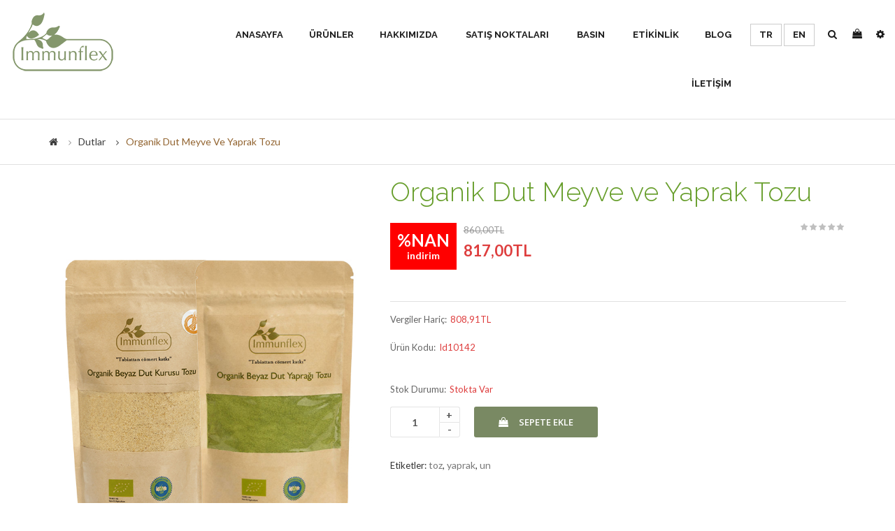

--- FILE ---
content_type: text/html; charset=utf-8
request_url: https://www.immunflex.com/dutlar/organik-dut-meyve-ve-yaprak-tozu
body_size: 10769
content:
<!DOCTYPE html>
<!--[if IE]><![endif]-->
<!--[if IE 8 ]><html dir="ltr" lang="tr" class="ie8"><![endif]-->
<!--[if IE 9 ]><html dir="ltr" lang="tr" class="ie9"><![endif]-->
<!--[if (gt IE 9)|!(IE)]><!-->
<html dir="ltr" lang="tr">
<!--<![endif]-->
<head>
<meta charset="UTF-8" />
<meta name="viewport" content="width=device-width, initial-scale=1">
<meta http-equiv="X-UA-Compatible" content="IE=edge">
<title>Organik Dut Meyve ve Yaprak Tozu</title>
<base href="https://www.immunflex.com/" />
<meta name="description" content="Organik Dut Meyve ve Yaprak Tozu" />
<meta name="keywords" content= "Immunflex Dut Yaprağı Tozu, dut yaprağı, dut yaprağı tozu, protein" />
<script src="catalog/view/javascript/jquery/jquery-2.1.1.min.js" type="text/javascript"></script>
<script src="catalog/view/javascript/jquery/jquery-ui.js" type="text/javascript"></script>
<link href="catalog/view/javascript/jquery/css/jquery-ui.css" rel="stylesheet" media="screen" />
<link href="catalog/view/javascript/bootstrap/css/bootstrap.min.css" rel="stylesheet" media="screen" />
<script src="catalog/view/javascript/bootstrap/js/bootstrap.min.js" type="text/javascript"></script>
<link href="catalog/view/javascript/font-awesome/css/font-awesome.min.css" rel="stylesheet" type="text/css" />
<link href="https://fonts.googleapis.com/css?family=Open+Sans:400,600,700" rel="stylesheet" type="text/css" />
<link href="https://fonts.googleapis.com/css?family=Raleway:400,500,300,700,800" rel="stylesheet" type="text/css">
<link href="https://fonts.googleapis.com/css?family=Lato:300,400,700,800" rel="stylesheet" type="text/css">
<link href="catalog/view/theme/tt_tuoring/stylesheet/stylesheet.css" rel="stylesheet">
<script src="catalog/view/javascript/opentheme/ocslideshow/jquery.nivo.slider.js" type="text/javascript"></script>
<script src="catalog/view/javascript/opentheme/hozmegamenu/mobile_menu.js" type="text/javascript"></script>
<link href="catalog/view/javascript/jquery/owl-carousel/owl.transitions.css" rel="stylesheet" /><script src="catalog/view/javascript/opentheme/ocquickview/ocquickview.js" type="text/javascript"></script>
<link href="catalog/view/theme/tt_tuoring/stylesheet/opentheme/ocquickview/css/ocquickview.css" rel="stylesheet">
<link href="catalog/view/theme/tt_tuoring/stylesheet/opentheme/oclayerednavigation/css/oclayerednavigation.css" rel="stylesheet">
<link href="catalog/view/theme/tt_tuoring/stylesheet/opentheme/hozmegamenu/css/custommenu.css" rel="stylesheet">
<script src="catalog/view/javascript/opentheme/hozmegamenu/custommenu.js" type="text/javascript"></script>
<script src="catalog/view/javascript/jquery/owl-carousel/owl.carousel.min.js" type="text/javascript"></script> <script src="catalog/view/javascript/opentheme/oclayerednavigation/oclayerednavigation.js" type="text/javascript"></script>
<script src="catalog/view/javascript/jquery/elevatezoom/jquery.elevatezoom.js" type="text/javascript"></script>
<script src="https://maps.google.com/maps/api/js?key=AIzaSyBw3agIL6sQjzQmE_ZQRXdidIXQK2FQqsU" type="text/javascript"></script>
<link href="catalog/view/javascript/jquery/magnific/magnific-popup.css" type="text/css" rel="stylesheet" media="screen" />
<link href="catalog/view/javascript/jquery/datetimepicker/bootstrap-datetimepicker.min.css" type="text/css" rel="stylesheet" media="screen" />
<script src="catalog/view/javascript/common.js" type="text/javascript"></script>
<link href="https://www.immunflex.com/organik-dut-meyve-ve-yaprak-tozu" rel="canonical" />
<link href="https://www.immunflex.com/image/catalog/cart.png" rel="icon" />
<script src="catalog/view/javascript/jquery/magnific/jquery.magnific-popup.min.js" type="text/javascript"></script>
<script src="catalog/view/javascript/jquery/datetimepicker/moment.js" type="text/javascript"></script>
<script src="catalog/view/javascript/jquery/datetimepicker/bootstrap-datetimepicker.min.js" type="text/javascript"></script>
<script src="catalog/view/javascript/opentheme/jquery.bpopup.min.js" type="text/javascript"></script>
<script src="catalog/view/javascript/opentheme/jquery.cookie.js" type="text/javascript"></script>
<!-- Global site tag (gtag.js) - Google Analytics -->
<script async src="https://www.googletagmanager.com/gtag/js?id=UA-105276667-1"></script>
<script>
  window.dataLayer = window.dataLayer || [];
  function gtag(){dataLayer.push(arguments);}
  gtag('js', new Date());

  gtag('config', 'UA-105276667-1');
gtag('set', {'user_id': 'USER_ID'});
</script>

<!-- Global site tag (gtag.js) - Google Analytics -->
<script async src="https://www.googletagmanager.com/gtag/js?id=G-R279CZNRVV"></script>
<script>
  window.dataLayer = window.dataLayer || [];
  function gtag(){dataLayer.push(arguments);}
  gtag('js', new Date());

  gtag('config', 'G-R279CZNRVV');
</script>
</head>
<body class="product-product-155">
<header id="header">
  <div class="header-middle">
    <div class="row">
      <div class="col-md-2 col-sm-12 col-xs-12">
        <div id="logo">
                    <a href="https://www.immunflex.com/index.php?route=common/home"><img src="https://www.immunflex.com/image/catalog/logo5.png" title="Immunflex Dut" alt="Immunflex Dut"/></a>
                  </div>
      </div>
      <div class="col-md-10 col-sm-12 col-xs-12">
      	<div class="ma-nav-mobile-container">
	<div class="hozmenu">
		<div class="navbar">
			<div id="navbar-inner" class="navbar-inner navbar-inactive">
                    <div class="menu-mobile">
                        <a class="btn btn-navbar navbar-toggle">
                                <span class="icon-bar"></span>
                                <span class="icon-bar"></span>
                                <span class="icon-bar"></span>
                        </a>
                                                	<span class="brand navbar-brand">Menü</span>
                                            </div>
				
					<ul id="ma-mobilemenu" class="mobilemenu nav-collapse collapse"><li class="had_child"><a href="https://www.immunflex.com/urunler">Ürünler</a><span class="ttclose"><a href="javascript:void(0)"></a></span><ul><li ><a href="https://www.immunflex.com/dutlar"><span>Dutlar</span></a><li ><a href="https://www.immunflex.com/bitki-caylari"><span>Çaylar</span></a><li ><a href="https://www.immunflex.com/pekmez"><span>Pekmezler</span></a><li ><a href="https://www.immunflex.com/pastiller"><span>Pastiller</span></a><li ><a href="https://www.immunflex.com/atistirmalik"><span>Atıştırmalık</span></a><li ><a href="https://www.immunflex.com/ezmeler"><span>ezmeler</span></a><li ><a href="https://www.immunflex.com/ekstreler"><span>Ekstre ve Sirkeler</span></a><li ><a href="https://www.immunflex.com/kozmetik"><span>Kozmetik</span></a><li ><a href="https://www.immunflex.com/setler"><span>Setler</span></a><li ><a href="https://www.immunflex.com/aksesuar"><span>Aksesuar</span></a><li ><a href="https://www.immunflex.com/etkinlik"><span>etikinlik</span></a></ul></li><li><a href="https://www.immunflex.com/hakkimizda"><span>Hakkımızda</span></a></li>
<li><a href="https://www.immunflex.com/satis-noktalari"><span>Satış Noktaları</span></a></li>
<li><a href="index.php?route=blog/blog&amp;article_list_id=3"><span>Basın</span></a></li>
<li class="no_child"><a href="https://www.immunflex.com/etkinlik">etikinlik</a><span class="ttclose"><a href="javascript:void(0)"></a></span></li><li><a href="index.php?route=blog/blog"><span>Blog</span></a></li>
<li><a href="index.php?route=information/contact"><span>İletişim</span></a></li>
</ul>				
			</div>
		</div>
	</div>
</div>
<div class="nav-container visible-lg visible-md">

	<div class="nav1">
		<div class="nav2">
			<div id="pt_custommenu" class="pt_custommenu">
			<div id="pt_menu_home" class="pt_menu"><div class="parentMenu"><a href="https://www.immunflex.com/index.php?route=common/home"><span>Anasayfa</span></a></div></div><div id="pt_menu20" class="pt_menu nav-1">
<div class="parentMenu">
<a href="https://www.immunflex.com/urunler">
<span>Ürünler</span>
</a>
</div>
<div id="popup20" class="popup" style="display: none; width: 1228px;">
<div class="block1" id="block120">
<div class="column last col1"><div class="itemMenu level1"><a class="itemMenuName level1 act nochild" href="https://www.immunflex.com/dutlar"><span>Dutlar</span></a><a class="itemMenuName level0 act nochild" href="https://www.immunflex.com/bitki-caylari"><span>Çaylar</span></a><a class="itemMenuName level0 act nochild" href="https://www.immunflex.com/pekmez"><span>Pekmezler</span></a><a class="itemMenuName level0 act nochild" href="https://www.immunflex.com/pastiller"><span>Pastiller</span></a><a class="itemMenuName level0 act nochild" href="https://www.immunflex.com/atistirmalik"><span>Atıştırmalık</span></a><a class="itemMenuName level0 act nochild" href="https://www.immunflex.com/ezmeler"><span>ezmeler</span></a><a class="itemMenuName level0 act nochild" href="https://www.immunflex.com/ekstreler"><span>Ekstre&nbsp;ve&nbsp;Sirkeler</span></a><a class="itemMenuName level1 act nochild" href="https://www.immunflex.com/kozmetik"><span>Kozmetik</span></a><a class="itemMenuName level0 act nochild" href="https://www.immunflex.com/setler"><span>Setler</span></a><a class="itemMenuName level0 act nochild" href="https://www.immunflex.com/aksesuar"><span>Aksesuar</span></a><a class="itemMenuName level0 act nochild" href="https://www.immunflex.com/etkinlik"><span>etikinlik</span></a></div></div>
<div class="clearBoth"></div>
</div>
</div>
</div><div id ="pt_menu_cms4" class ="pt_menu pt_menu_link"><div class="parentMenu" ><a href="https://www.immunflex.com/hakkimizda"><span>Hakkımızda</span></a></div></div>
<div id ="pt_menu_cms8" class ="pt_menu pt_menu_link"><div class="parentMenu" ><a href="https://www.immunflex.com/satis-noktalari"><span>Satış Noktaları</span></a></div></div>
<div id ="pt_menu_link46" class ="pt_menu"><div class="parentMenu" ><a href="index.php?route=blog/blog&amp;article_list_id=3"><span>Basın</span></a></div></div>
<div id="pt_menu84" class="pt_menu nav-2 pt_menu_no_child">
<div class="parentMenu">
<a href="https://www.immunflex.com/etkinlik">
<span>etikinlik</span>
</a>
</div>
</div><div id ="pt_menu_link45" class ="pt_menu"><div class="parentMenu" ><a href="index.php?route=blog/blog"><span>Blog</span></a></div></div>
<div id ="pt_menu_link31" class ="pt_menu"><div class="parentMenu" ><a href="index.php?route=information/contact"><span>İletişim</span></a></div></div>
			</div>
		</div>
	</div>

</div>
<script type="text/javascript">
//<![CDATA[
	var body_class = $('body').attr('class'); 
	if(body_class == 'common-home') {
		$('#pt_menu_home').addClass('act');
	}
	
var CUSTOMMENU_POPUP_EFFECT = 0;
var CUSTOMMENU_POPUP_TOP_OFFSET = 70;
var sticky_menu = 1
//]]>
</script>		<form action="https://www.immunflex.com/index.php?route=common/language/language" method="post" enctype="multipart/form-data" id="form-language">
<!--<pre>
	Array
(
    [0] => Array
        (
            [name] => TR 
            [code] => tr-tr
        )

    [1] => Array
        (
            [name] => EN 
            [code] => en-gb
        )

)
</pre>-->
  <ul class="lang-list">
      					<li><button class="btn btn-link btn-block language-select language-selected" type="button" name="tr-tr">TR </button></li>
		      					<li><button class="btn btn-link btn-block language-select" type="button" name="en-gb">EN </button></li>
		          </ul>

  <input type="hidden" name="code" value="" />
  <input type="hidden" name="redirect" value="https://www.immunflex.com/dutlar/organik-dut-meyve-ve-yaprak-tozu?_route_=dutlar%2Forganik-dut-meyve-ve-yaprak-tozu" />
</form>
      	<div class="option-group">
			<div class="setting-options">
				<a href="https://www.immunflex.com/index.php?route=account/account" title="Hesabım" class="dropdown-toggle" data-toggle="dropdown"><i class="fa fa-cog"></i></a>
				<ul class="dropdown-menu dropdown-menu-right">
				  	<li><i class="fa fa-caret-right"></i><a href="https://www.immunflex.com/index.php?route=account/wishlist" id="wishlist-total" title="A. Listem (0)">A. Listem (0)</a></li>
				  	<li><i class="fa fa-caret-right"></i><a href="https://www.immunflex.com/index.php?route=checkout/cart" title="Sepete git">Sepete git</a></li>
										<li><i class="fa fa-caret-right"></i><a href="https://www.immunflex.com/index.php?route=account/register">Kayıt Ol</a></li>
					<li><i class="fa fa-caret-right"></i><a href="https://www.immunflex.com/index.php?route=account/login">Oturum Aç</a></li>
										<li class="currency-box lc-box">
							
					</li>
				</ul>
			</div>
			<div id="cart" class="btn-group">
  <button type="button" data-toggle="dropdown" data-loading-text="Yükleniyor..." class="btn btn-inverse btn-block btn-lg dropdown-toggle"><i class="fa fa-shopping-bag"></i><span id="cart-total">0 ürün - 0,00TL</span></button>
  <ul class="dropdown-menu pull-right">
        <li>
      <p class="text-center">Alışveriş sepetiniz boş!</p>
    </li>
      </ul>
</div>
			<div id="search" class="input-group">
  <div class="icon-search dropdown-toggle" data-toggle="dropdown">
  	<i class="fa fa-search"></i>
  </div>
  <div class="dropdown-menu dropdown-menu-right">
  	<input type="text" name="search" value="" placeholder="Ne aramıştınız?" class="form-control input-lg" />
  	<button type="button" class="btn btn-default btn-lg"><i class="fa fa-search"></i></button>
  </div>
  
</div>		</div>	
      </div>
    </div>
  </div>
</header>
<div class="slideshow">
	</div><div class="breadcrumb-container">
  <div class="container">
    <ul class="breadcrumb">
        <li><a href="https://www.immunflex.com/index.php?route=common/home"><i class="fa fa-home"></i></a></li>
        <li><a href="https://www.immunflex.com/dutlar">Dutlar</a></li>
        <li><a href="https://www.immunflex.com/dutlar/organik-dut-meyve-ve-yaprak-tozu">Organik Dut Meyve ve Yaprak Tozu</a></li>
       </ul>
  </div>
</div>
<div class="container">
  <div class="row">                <div id="content" class="col-sm-12">      <div class="row">
                                <div class="col-1 col-sm-5">
                    <div class="thumbnails">
                            <a class="thumbnail" title="Organik Dut Meyve ve Yaprak Tozu">
                     <img src="https://www.immunflex.com/image/cache/catalog/yeni/tozlar-600x773.jpg" data-zoom-image="https://www.immunflex.com/image/cache/catalog/yeni/tozlar-1000x1000.jpg" title="Organik Dut Meyve ve Yaprak Tozu" alt="Organik Dut Meyve ve Yaprak Tozu" />
                 </a>
                       </div>
          <div class="image-additional-container owl-style2">
          <div>
            <div class="image-additional" id="gallery_01">
                          <a class="thumbnail" style="display: none" href="#" data-image="https://www.immunflex.com/image/cache/catalog/yeni/tozlar-600x773.jpg" data-zoom-image="https://www.immunflex.com/image/cache/catalog/yeni/tozlar-1000x1000.jpg" title="Organik Dut Meyve ve Yaprak Tozu"><img src="https://www.immunflex.com/image/cache/catalog/yeni/tozlar-600x773.jpg" title="Organik Dut Meyve ve Yaprak Tozu" alt="Organik Dut Meyve ve Yaprak Tozu" /></a>
                                    </div>
            </div>
            </div>
                  </div>
                                <div class="col-2 col-sm-7">
			<h1 class="product-name">Organik Dut Meyve ve Yaprak Tozu</h1>
						  <div class="ratings">
				  <div class="rating-box">
					  						  <div class="rating0">rating</div>						  						  						  						  						  				  </div>
			  </div>
		  		  			  <ul class="list-unstyled price-product">
								<li>
          <div class="price">

            <div class="per-sale">
              %NAN              <p>İndirim</p>
            </div>
            <p class="price-old">
              860,00TL            </p>
            <p class="price-new">
              817,00TL            </p> 

                      <!--<br><span class="price-tax">Vergiler Hariç: </span>-->
                    </div>
        </li>
							  </ul>
			  			  			 
			
			 
			  <ul class="list-unstyled">
								<li>Vergiler Hariç:<span class="ex-text">808,91TL</span></li>
															  </ul>
			            <ul class="list-unstyled">
                        <li>Ürün Kodu:<span class="ex-text">id10142</span></li>
            <li><span class="ex-text"> </span></li>
                        <li>Stok Durumu:<span class="ex-text">Stokta var</span></li>
          </ul>
			<div class="form-group">
        <label class="control-label" for="input-quantity">Adet</label>
        <input type="text" name="quantity" value="1" size="2" id="input-quantity" class="form-control" />
        <div>
       <input type="button" id="plus" value="&#43;" class="form-control"/>
        <input type="button" id="minus" value="-" class="form-control" />
       
        </div>
        <button class="button" type="button" id="button-cart" data-loading-text="Yükleniyor..."><i class="fa fa-shopping-bag"></i><span>Sepete Ekle</span></button>
        <!--<br />
        <button class="button btn-wishlist" type="button" data-toggle="tooltip" title="Alışveriş Listeme Ekle" onclick="wishlist.add('155');"><i class="fa fa-heart"></i><span>Alışveriş Listeme Ekle</span></button>
        <button class="button btn-compare" type="button" data-toggle="tooltip" title="Karşılaştırma listesine ekle" onclick="compare.add('155');"><i class="fa fa-signal"></i><span>Karşılaştırma listesine ekle</span></button>-->
      </div>
      <input type="hidden" name="product_id" value="155" />
          <div id="product">
                        			
                      </div>
          			  <p>Etiketler:												<a href="https://www.immunflex.com/index.php?route=product/search&amp;tag=toz">toz</a>,
																<a href="https://www.immunflex.com/index.php?route=product/search&amp;tag=yaprak">yaprak</a>,
																<a href="https://www.immunflex.com/index.php?route=product/search&amp;tag=un">un</a>
											  </p>
			  			 <!-- Go to www.addthis.com/dashboard to customize your tools --> 
			 <script type="text/javascript" src="//s7.addthis.com/js/300/addthis_widget.js#pubid=ra-5474653e13d4abab"></script> 
			 <!-- Go to www.addthis.com/dashboard to customize your tools --> <div class="addthis_inline_share_toolbox"></div>
        </div>
      </div>
	  <div class="col-3">
	  <ul class="nav nav-tabs">
            <li class="active"><a href="#tab-description" data-toggle="tab">Açıklama</a></li>
                                    <li><a href="#tab-review" data-toggle="tab">Yorumlar (0)</a></li>
                      </ul>
          <div class="tab-content">
            <div class="tab-pane active" id="tab-description"><p></p><h2 style=""><b>Organik Dut Meyve ve Yaprak Tozu</b><br></h2><h2><span class="s1"><b><br></b></span></h2><p class="p2"><span class="s1">Dut yaprağı tozu <b>% 14 - 30 </b>oranında <b>protein </b>içerir ve bu proteinler vücut için gerekli amino asitleri taşımaktadır. Dut yaprağı tozu yüksek oranda <b>kalsiyum, fosfor, magnezyum, demir</b> ve <b>çinko</b> taşımaktadır. Antioksidan bileşikler, <b>C vitamini, D vitamini </b>ve <b>B vitaminleri</b> açısından zengindir.</span></p><p class="p2"><span class="s1"><br></span></p><p class="p3"><span class="s1">Sadece beyaz dut yaprakında bulunan <b>Deoksinojirimisin </b>(DNJ) maddesi, bağırsaklarda bulunan bir enzimi (alfa-glikozidaz) inhibe ederek; kompleks karbonhidratları, nişastaları, maltozu ve sakkarozun; glikoza dönüşmesini engeller ve şekerlerin kan dolaşımına girmesini engeller.</span></p><p class="p3"><span class="s1"><br></span></p><p class="p3"><span class="s1">Dut yaprağı tozu metabolizmayı hızlandırır ve diyet yaparken sağlıklı kilo vermenize yardımcı olur.</span></p><p class="p3"><span class="s1"><br></span></p><p class="p3"><span class="s1">Dut yaprağı tozunu, ekmeklerde, çöreklerde ve diğer hamur işlerinde kullanabilirsiniz. Ara öğün olarak yoğurt ile birlikte tüketebilirsiniz.<span class="Apple-converted-space">&nbsp;</span></span>Yiyeceklere bir yemek kaşığı, içeceklere de bir tatlı kaşığı eklenerek tüketilebilir.</p>




<style type="text/css">
p.p1 {margin: 0.0px 0.0px 0.0px 0.0px; font: 12.0px Helvetica}
</style>


<p class="p3"><span class="s1"><span class="Apple-converted-space"><b>Sporcu </b>beslenmesi<b> </b>ve<b> vegan&nbsp;</b>beslenme için uygundur.</span></span></p><p class="p3"><span class="s1"><span class="Apple-converted-space">Çocuklarda 2 yaştan itibaren kullanılabilir.</span></span></p><p class="p3"><span class="s1"><span class="Apple-converted-space"><br></span></span></p><p class="p3"><span class="s1">Immunflex beyaz dut yaprağı tozu&nbsp;<b>80 gramdır.</b></span></p><p class="p3"><span class="s1"><b><br></b></span></p><p class="p3">Dut yaprağı tozu ile yapabileceğiniz tariflere ulaşmak için&nbsp;<a href="http://https//www.instagram.com/immunflex/">Instagram</a>&nbsp;sayfamıza göz atabilirsiniz.</p><p class="p3"><br></p><p class="p3" style="margin-bottom: 10px; min-height: 24px;">Tarım ve Orman Bakanlığınca yetkilendirilmiş ORSER (TR-OT-011) tarafından 5262 Sayılı Organik Tarım Kanunu ve 27676 sayılı Resmi Gazetede yayımlanarak yürürlüğe giren&nbsp;<b>“Organik Tarımın Esasları ve Uygulanmasına”</b>&nbsp;ilişkin yönetmelik uyarınca üretildiği onaylanmıştır.</p><p class="p3" style="margin-bottom: 10px; min-height: 24px;">Müteşebbis kodu: TR-OT-011 / İ-34-065<br></p><p class="p3" style="margin-bottom: 10px; min-height: 24px;">Sertifika No: MSR-2774</p><p class="p3" style="margin-bottom: 10px; min-height: 24px;">İşletme Kayıt No: TR-34-K-132485</p><div><br></div><p>




<style type="text/css">
p.p1 {margin: 0.0px 0.0px 15.0px 0.0px; font: 24.0px 'Open Sans'; color: #000000; background-color: #ffffff}
p.p2 {margin: 0.0px 0.0px 10.0px 0.0px; font: 18.0px 'Open Sans'; color: #000000; background-color: #ffffff}
p.p3 {margin: 0.0px 0.0px 15.0px 0.0px; font: 18.0px 'Open Sans'; color: #000000; background-color: #ffffff}
span.s1 {font-kerning: none}
span.s2 {font: 18.0px 'Lucida Grande'; font-kerning: none}
</style>








</p><p class="p3"><span class="s1">Immunflex AR-GE çalı</span><span class="s2">ş</span><span class="s1">malarını<b>&nbsp;</b></span><span class="s2"><b>İ</b></span><span class="s1"><b>stanbul Üniversitesi Eczacılık Fakültesi, </b></span><span class="s2"><b>İ</b></span><span class="s1"><b>stanbul Üniversitesi Teknoloji Transfer Merkezi</b>&nbsp;ve&nbsp;<b>Bezmiâlem Vakıf Üniversitesi Fitoterapi Merkezi</b>&nbsp;ile yapmaktadır.</span></p><p class="p3"><span class="s1"><br></span></p>

<p></p><p><img src="https://www.immunflex.com/image/catalog/university/bezmialemuni-logo.jpg" style="width: 165.877px; height: 80.4062px;">&nbsp; &nbsp; &nbsp;&nbsp;<img src="https://www.immunflex.com/image/catalog/university/istanbulun-logo.jpg" style="width: 112.078px; height: 112.078px;">&nbsp;&nbsp;<span style="font-size: 25px;">&nbsp;</span><img src="https://www.immunflex.com/image/catalog/university/tubitak-mam-logo.jpg" style="width: 96.3472px; height: 109.234px;">&nbsp;&nbsp;&nbsp;<img src="https://www.immunflex.com/image/catalog/university/Organik_Slide.png" style="width: 308.866px; height: 120.234px;">&nbsp; &nbsp; &nbsp; &nbsp;<img src="https://www.immunflex.com/image/catalog/20171121PHT88524_original.jpg" style="font-size: 25px; width: 131.847px; height: 107.484px;"><span style="font-size: 25px;">&nbsp; &nbsp;</span><br></p><p><br></p>

<table class="table table-bordered" style="width: 100%; color: rgb(0, 0, 0); font-family: &quot;Open Sans&quot;, sans-serif; font-size: 12px; text-align: start;">
	<tbody>
		<tr>
			<td><b>Enerji ve besin Öğeleri</b></td>
			<td><b>100 gr. da</b></td>
		</tr>
		<tr>
			<td>Enerji</td>
			<td>274,48</td>
		</tr>
		<tr>
			<td>Yağ</td>
			<td>4,56</td>
		</tr>
		<tr>
			<td>Karbonhidrat</td>
			<td>44,10</td>
		</tr>
		<tr>
			<td>Şeker</td>
			<td>4,19</td>
		</tr>
		<tr>
			<td>Selüloz / Lif</td>
			<td>12,45</td>
		</tr>
		<tr>
			<td>Protein</td>
			<td>14,26</td>
		</tr>
	</tbody>
</table></div>
                                    <div class="tab-pane" id="tab-review">
              <form class="form-horizontal" id="form-review">
                <div id="review"></div>
                <h2>Yorum Yap</h2>
                                Lütfen yorum yazmak için <a href="https://www.immunflex.com/index.php?route=account/login">oturum açın</a> ya da <a href="https://www.immunflex.com/index.php?route=account/register">kayıt olun</a>.                              </form>
            </div>
                      </div>      
      </div>
	  	  </div>
    	</div>      <div class="related-product-container">
      <div class="module-title"><h2>Benzer Ürünler</h2></div>
      <div class="row">
      <div class="related-product quickview-added qv-wtext">
	  	  <div class="row_items">
		<div class="product-layout product-grid">
			<div class="product-thumb">
			  <div class="image">
				            				  <a href="https://www.immunflex.com/organik-buyuk-boy-dut-unu">
				  <img src="https://www.immunflex.com/image/cache/catalog/YENI%20GORSEL/yeni%20un%20buyuk-600x773.jpg" alt="Organik Dut Unu 385 gr" title="Organik Dut Unu 385 gr" class="img-responsive" />
				  </a>
				  <div class="actions-link">
            <a class="btn-cart" onclick="cart.add('87');"></a>
						<a class="btn-wishlist" data-toggle="tooltip" title="Alışveriş Listeme Ekle"  onclick="wishlist.add('87');"></a>
            <a class="btn-compare" data-toggle="tooltip" title="Karşılaştırma listesine ekle"  onclick="compare.add('87');"></a>	
					</div>		  
				</div>

				<div class="product-inner">
				  <div class="product-caption">
				  <h2 class="product-name"><a href="https://www.immunflex.com/organik-buyuk-boy-dut-unu">Organik Dut Unu 385 gr</a></h2>		  
				  					  <div class="ratings">
						  <div class="rating-box">
							  								  <div class="rating0">rating</div>								  								  								  								  								  						  </div>
					  </div>
				  				  					<p class="price">
					  					  824,00TL					  					</p>
									  </div>
				</div>
			  </div>
			</div>
			</div>
      	  <div class="row_items">
		<div class="product-layout product-grid">
			<div class="product-thumb">
			  <div class="image">
				            				  <a href="https://www.immunflex.com/organik-buyuk-dut-yapragi-cayi">
				  <img src="https://www.immunflex.com/image/cache/catalog/YENI%20GORSEL/yeni%20cay%20buyuk-600x773.jpg" alt="Organik Dut Yaprağı Çayı 40 gr" title="Organik Dut Yaprağı Çayı 40 gr" class="img-responsive" />
				  </a>
				  <div class="actions-link">
            <a class="btn-cart" onclick="cart.add('88');"></a>
						<a class="btn-wishlist" data-toggle="tooltip" title="Alışveriş Listeme Ekle"  onclick="wishlist.add('88');"></a>
            <a class="btn-compare" data-toggle="tooltip" title="Karşılaştırma listesine ekle"  onclick="compare.add('88');"></a>	
					</div>		  
				</div>

				<div class="product-inner">
				  <div class="product-caption">
				  <h2 class="product-name"><a href="https://www.immunflex.com/organik-buyuk-dut-yapragi-cayi">Organik Dut Yaprağı Çayı 40 gr</a></h2>		  
				  					  <div class="ratings">
						  <div class="rating-box">
							  								  <div class="rating0">rating</div>								  								  								  								  								  						  </div>
					  </div>
				  				  					<p class="price">
					  					  396,00TL					  					</p>
									  </div>
				</div>
			  </div>
			</div>
			</div>
      	  <div class="row_items">
		<div class="product-layout product-grid">
			<div class="product-thumb">
			  <div class="image">
				            				  <a href="https://www.immunflex.com/organik-dut-yapragi-cayi">
				  <img src="https://www.immunflex.com/image/cache/catalog/YENI%20GORSEL/yeni%20cay%20kraft-600x773.jpg" alt="Organik Dut Yaprağı Çayı 20 gr" title="Organik Dut Yaprağı Çayı 20 gr" class="img-responsive" />
				  </a>
				  <div class="actions-link">
            <a class="btn-cart" onclick="cart.add('90');"></a>
						<a class="btn-wishlist" data-toggle="tooltip" title="Alışveriş Listeme Ekle"  onclick="wishlist.add('90');"></a>
            <a class="btn-compare" data-toggle="tooltip" title="Karşılaştırma listesine ekle"  onclick="compare.add('90');"></a>	
					</div>		  
				</div>

				<div class="product-inner">
				  <div class="product-caption">
				  <h2 class="product-name"><a href="https://www.immunflex.com/organik-dut-yapragi-cayi">Organik Dut Yaprağı Çayı 20 gr</a></h2>		  
				  					  <div class="ratings">
						  <div class="rating-box">
							  								  <div class="rating0">rating</div>								  								  								  								  								  						  </div>
					  </div>
				  				  					<p class="price">
					  					  234,00TL					  					</p>
									  </div>
				</div>
			  </div>
			</div>
			</div>
      	  <div class="row_items">
		<div class="product-layout product-grid">
			<div class="product-thumb">
			  <div class="image">
				            				  <a href="https://www.immunflex.com/dr-gulsen-meral">
				  <img src="https://www.immunflex.com/image/cache/placeholder-600x773.png" alt="Dr. Gülsen Meral ile Epigenetik ve Anti-Aging Beslenme" title="Dr. Gülsen Meral ile Epigenetik ve Anti-Aging Beslenme" class="img-responsive" />
				  </a>
				  <div class="actions-link">
            <a class="btn-cart" onclick="cart.add('92');"></a>
						<a class="btn-wishlist" data-toggle="tooltip" title="Alışveriş Listeme Ekle"  onclick="wishlist.add('92');"></a>
            <a class="btn-compare" data-toggle="tooltip" title="Karşılaştırma listesine ekle"  onclick="compare.add('92');"></a>	
					</div>		  
				</div>

				<div class="product-inner">
				  <div class="product-caption">
				  <h2 class="product-name"><a href="https://www.immunflex.com/dr-gulsen-meral">Dr. Gülsen Meral ile Epigenetik ve Anti-Aging Beslenme</a></h2>		  
				  					  <div class="ratings">
						  <div class="rating-box">
							  								  <div class="rating0">rating</div>								  								  								  								  								  						  </div>
					  </div>
				  				  					<p class="price">
					  					  0,00TL					  					</p>
									  </div>
				</div>
			  </div>
			</div>
			</div>
      	  <div class="row_items">
		<div class="product-layout product-grid">
			<div class="product-thumb">
			  <div class="image">
				            				  <a href="https://www.immunflex.com/organik-dut-unu">
				  <img src="https://www.immunflex.com/image/cache/catalog/YENI%20GORSEL/yeni%20un%20kraft-600x773.jpg" alt="Organik Dut Unu 150 gr" title="Organik Dut Unu 150 gr" class="img-responsive" />
				  </a>
				  <div class="actions-link">
            <a class="btn-cart" onclick="cart.add('98');"></a>
						<a class="btn-wishlist" data-toggle="tooltip" title="Alışveriş Listeme Ekle"  onclick="wishlist.add('98');"></a>
            <a class="btn-compare" data-toggle="tooltip" title="Karşılaştırma listesine ekle"  onclick="compare.add('98');"></a>	
					</div>		  
				</div>

				<div class="product-inner">
				  <div class="product-caption">
				  <h2 class="product-name"><a href="https://www.immunflex.com/organik-dut-unu">Organik Dut Unu 150 gr</a></h2>		  
				  					  <div class="ratings">
						  <div class="rating-box">
							  								  <div class="rating0">rating</div>								  								  								  								  								  						  </div>
					  </div>
				  				  					<p class="price">
					  					  364,00TL					  					</p>
									  </div>
				</div>
			  </div>
			</div>
			</div>
      	  <div class="row_items">
		<div class="product-layout product-grid">
			<div class="product-thumb">
			  <div class="image">
				            				  <a href="https://www.immunflex.com/karabugday-unlu-kek-karisimi-dutlu">
				  <img src="https://www.immunflex.com/image/cache/catalog/yeni/Ds1000-600x773.jpg" alt="Karabuğday Unlu Kek Karışımı Dutlu" title="Karabuğday Unlu Kek Karışımı Dutlu" class="img-responsive" />
				  </a>
				  <div class="actions-link">
            <a class="btn-cart" onclick="cart.add('136');"></a>
						<a class="btn-wishlist" data-toggle="tooltip" title="Alışveriş Listeme Ekle"  onclick="wishlist.add('136');"></a>
            <a class="btn-compare" data-toggle="tooltip" title="Karşılaştırma listesine ekle"  onclick="compare.add('136');"></a>	
					</div>		  
				</div>

				<div class="product-inner">
				  <div class="product-caption">
				  <h2 class="product-name"><a href="https://www.immunflex.com/karabugday-unlu-kek-karisimi-dutlu">Karabuğday Unlu Kek Karışımı Dutlu</a></h2>		  
				  					  <div class="ratings">
						  <div class="rating-box">
							  								  <div class="rating0">rating</div>								  								  								  								  								  						  </div>
					  </div>
				  				  					<p class="price">
					  					  296,00TL					  					</p>
									  </div>
				</div>
			  </div>
			</div>
			</div>
      	  <div class="row_items">
		<div class="product-layout product-grid">
			<div class="product-thumb">
			  <div class="image">
				            				  <a href="https://www.immunflex.com/karabugday-unlu-kek-karisimi-kakaolu-dutlu">
				  <img src="https://www.immunflex.com/image/cache/catalog/yeni/Ds1001-600x773.jpg" alt="Karabuğday Unlu Kek Karışımı Kakaolu Dutlu" title="Karabuğday Unlu Kek Karışımı Kakaolu Dutlu" class="img-responsive" />
				  </a>
				  <div class="actions-link">
            <a class="btn-cart" onclick="cart.add('160');"></a>
						<a class="btn-wishlist" data-toggle="tooltip" title="Alışveriş Listeme Ekle"  onclick="wishlist.add('160');"></a>
            <a class="btn-compare" data-toggle="tooltip" title="Karşılaştırma listesine ekle"  onclick="compare.add('160');"></a>	
					</div>		  
				</div>

				<div class="product-inner">
				  <div class="product-caption">
				  <h2 class="product-name"><a href="https://www.immunflex.com/karabugday-unlu-kek-karisimi-kakaolu-dutlu">Karabuğday Unlu Kek Karışımı Kakaolu Dutlu</a></h2>		  
				  					  <div class="ratings">
						  <div class="rating-box">
							  								  <div class="rating0">rating</div>								  								  								  								  								  						  </div>
					  </div>
				  				  					<p class="price">
					  					  296,00TL					  					</p>
									  </div>
				</div>
			  </div>
			</div>
			</div>
      	  </div>
	  </div>
	  </div>
      </div>
<script type="text/javascript"><!--
$('select[name=\'recurring_id\'], input[name="quantity"]').change(function(){
	$.ajax({
		url: 'index.php?route=product/product/getRecurringDescription',
		type: 'post',
		data: $('input[name=\'product_id\'], input[name=\'quantity\'], select[name=\'recurring_id\']'),
		dataType: 'json',
		beforeSend: function() {
			$('#recurring-description').html('');
		},
		success: function(json) {
			$('.alert, .text-danger').remove();

			if (json['success']) {
				$('#recurring-description').html(json['success']);
			}
		}
	});
});
//--></script>
<script type="text/javascript"><!--
$('#button-cart').on('click', function() {
	$.ajax({
		url: 'index.php?route=checkout/cart/add',
		type: 'post',
		data: $('input[name=\'product_id\'], #input-quantity, #product input[type=\'text\'], #product input[type=\'hidden\'], #product input[type=\'radio\']:checked, #product input[type=\'checkbox\']:checked, #product select, #product textarea'),
		dataType: 'json',
		beforeSend: function() {
			$('#button-cart').button('loading');
		},
		complete: function() {
			$('#button-cart').button('reset');
		},
		success: function(json) {
			$('.alert, .text-danger').remove();
			$('.form-group').removeClass('has-error');

			if (json['error']) {
				if (json['error']['option']) {
					for (i in json['error']['option']) {
						var element = $('#input-option' + i.replace('_', '-'));

						if (element.parent().hasClass('input-group')) {
							element.parent().after('<div class="text-danger">' + json['error']['option'][i] + '</div>');
						} else {
							element.after('<div class="text-danger">' + json['error']['option'][i] + '</div>');
						}
					}
				}

				if (json['error']['recurring']) {
					$('select[name=\'recurring_id\']').after('<div class="text-danger">' + json['error']['recurring'] + '</div>');
				}

				// Highlight any found errors
				$('.text-danger').parent().addClass('has-error');
			}

			if (json['success']) {
				$('body').before('<div class="alert alert-success"><button type="button" class="close" data-dismiss="alert">&times;</button><i class="fa fa-check-circle"></i>' + json['success'] + '</div>');
        setTimeout(function () {
            $('.alert').remove();
          },5000);

				$('#cart-total').html(json['total']);

				$('#cart > ul').load('index.php?route=common/cart/info ul li');
			}
		},
        error: function(xhr, ajaxOptions, thrownError) {
            alert(thrownError + "\r\n" + xhr.statusText + "\r\n" + xhr.responseText);
        }
	});
});
//--></script>
<script type="text/javascript"><!--
$('.date').datetimepicker({
	pickTime: false
});

$('.datetime').datetimepicker({
	pickDate: true,
	pickTime: true
});

$('.time').datetimepicker({
	pickDate: false
});

$('button[id^=\'button-upload\']').on('click', function() {
	var node = this;

	$('#form-upload').remove();

	$('body').prepend('<form enctype="multipart/form-data" id="form-upload" style="display: none;"><input type="file" name="file" /></form>');

	$('#form-upload input[name=\'file\']').trigger('click');

	if (typeof timer != 'undefined') {
    	clearInterval(timer);
	}

	timer = setInterval(function() {
		if ($('#form-upload input[name=\'file\']').val() != '') {
			clearInterval(timer);

			$.ajax({
				url: 'index.php?route=tool/upload',
				type: 'post',
				dataType: 'json',
				data: new FormData($('#form-upload')[0]),
				cache: false,
				contentType: false,
				processData: false,
				beforeSend: function() {
					$(node).button('loading');
				},
				complete: function() {
					$(node).button('reset');
				},
				success: function(json) {
					$('.text-danger').remove();

					if (json['error']) {
						$(node).parent().find('input').after('<div class="text-danger">' + json['error'] + '</div>');
					}

					if (json['success']) {
						alert(json['success']);

						$(node).parent().find('input').attr('value', json['code']);
					}
				},
				error: function(xhr, ajaxOptions, thrownError) {
					alert(thrownError + "\r\n" + xhr.statusText + "\r\n" + xhr.responseText);
				}
			});
		}
	}, 500);
});
//--></script>
<script type="text/javascript"><!--
$('#review').delegate('.pagination a', 'click', function(e) {
    e.preventDefault();

    $('#review').fadeOut('slow');

    $('#review').load(this.href);

    $('#review').fadeIn('slow');
});

$('#review').load('index.php?route=product/product/review&product_id=155');

$('#button-review').on('click', function() {
	$.ajax({
		url: 'index.php?route=product/product/write&product_id=155',
		type: 'post',
		dataType: 'json',
		data: $("#form-review").serialize(),
		beforeSend: function() {
			$('#button-review').button('loading');
		},
		complete: function() {
			$('#button-review').button('reset');
		},
		success: function(json) {
			$('.alert-success, .alert-danger').remove();

			if (json['error']) {
				$('#review').after('<div class="alert alert-danger"><i class="fa fa-exclamation-circle"></i> ' + json['error'] + '</div>');
			}

			if (json['success']) {
				$('#review').after('<div class="alert alert-success"><i class="fa fa-check-circle"></i> ' + json['success'] + '</div>');
         setTimeout(function () {
          $('.alert').remove();
        },5000);
				$('input[name=\'name\']').val('');
				$('textarea[name=\'text\']').val('');
				$('input[name=\'rating\']:checked').prop('checked', false);
			}
		}
	});
});
var minimum = 1;
  $("#input-quantity").change(function(){
    if ($(this).val() < minimum) {
      alert("Minimum Quantity: "+minimum);
      $("#input-quantity").val(minimum);
    }
  });
  // increase number of product
  function minus(minimum){
      var currentval = parseInt($("#input-quantity").val());
      $("#input-quantity").val(currentval-1);
      if($("#input-quantity").val() <= 0 || $("#input-quantity").val() < minimum){
          alert("Minimum Quantity: "+minimum);
          $("#input-quantity").val(minimum);
     }
  };
  // decrease of product
  function plus(){
      var currentval = parseInt($("#input-quantity").val());
     $("#input-quantity").val(currentval+1);
  };
  $('#minus').click(function(){
    minus(minimum);
  });
  $('#plus').click(function(){
    plus();
  });
  // zoom
	$(".thumbnails img").elevateZoom({
		zoomType : "window",
		cursor: "crosshair",
		gallery:'gallery_01', 
		galleryActiveClass: "active", 
		imageCrossfade: true,
		responsive: true,
		zoomWindowOffetx: 0,
		zoomWindowOffety: 0,
	});
	// slider	 
	$(".image-additional").owlCarousel({
		navigation: true,
		pagination: false,
		slideSpeed : 500,
		goToFirstSpeed : 1500,
		addClassActive: true,
		items : 4, 
		itemsDesktop : [1199,3],
		itemsDesktopSmall : [1024,3],
		itemsTablet: [750,4],
		itemsMobile : [480,3],
		navigationText : ['<i class="fa fa-angle-left"></i>','<i class="fa fa-angle-right"></i>'],
		afterInit: function(){
			$('#gallery_01 .owl-wrapper .owl-item:first-child').addClass('active2');
		},
		beforeInit: function(){
			$(".image-additional .thumbnail").show();
		}
	});	
	$('#gallery_01 .owl-item .thumbnail').each(function(){
		$(this).click(function(){
			$('#gallery_01 .owl-item').removeClass('active2');
			$(this).parent().addClass('active2');
		});
	});
	// related products	 
	$(".related-product").owlCarousel({
		navigation: true,
		pagination: false,
		slideSpeed : 500,
		goToFirstSpeed : 1500,
		items : 4, 
		itemsDesktop : [1199,3],
		itemsDesktopSmall : [767,3],
		itemsTablet: [640,2],
		itemsMobile : [480,1],
		navigationText : ['<i class="fa fa-angle-left"></i>','<i class="fa fa-angle-right"></i>']
	});
//--></script>
<div class="container"></div>
<footer>
	<div class="newletter-subscribe-container">
<div class="newletter-subscribe container">
	<div id="boxes-normal" class="newletter-container">
		<div style="" id="dialog-normal" class="window">
			<div class="box row">
				<div class="col-md-4 col-sm-12 col-xs-12">
					<div class="newletter-title">
						<h3>Abonelik</h3>
					</div>
				</div>
				<div class="col-md-8 col-sm-12 col-xs-12">
					<div class="box-content newleter-content">
						<div class="des-testimonial">
													</div>
						
						<div id="frm_subscribe-normal">
							<form name="subscribe" id="subscribe-normal">
								<input type="text" value="" name="subscribe_email" id="subscribe_email-normal" placeholder="Enter your email">
								<input type="hidden" value="" name="subscribe_name" id="subscribe_name-normal" />
								<a class="btn" onclick="email_subscribe()">Abone ol</a>
								    
							</form>
						</div><!-- /#frm_subscribe -->
						<div id="notification-normal"></div>
					</div><!-- /.box-content -->
				</div>
			</div>
		</div>	
<script type="text/javascript">
function email_subscribe(){
	$.ajax({
			type: 'post',
			url: 'index.php?route=extension/module/newslettersubscribe/subscribe',
			dataType: 'html',
            data:$("#subscribe-normal").serialize(),
			success: function (html) {
				eval(html);
			}}); 
	
	
}
function email_unsubscribe(){
	$.ajax({
			type: 'post',
			url: 'index.php?route=extension/module/newslettersubscribe/unsubscribe',
			dataType: 'html',
            data:$("#subscribe-normal").serialize(),
			success: function (html) {
				eval(html);
			}}); 
	$('html, body').delay( 1500 ).animate({ scrollTop: 0 }, 'slow'); 
	
}
</script>
<script type="text/javascript">
    $(document).ready(function() {
		$('#subscribe_email-normal').keypress(function(e) {
            if(e.which == 13) {
                e.preventDefault();
                email_subscribe();
            }
			var name= $(this).val();
		  	$('#subscribe_name-normal').val(name);
        });
		$('#subscribe_email-normal').change(function() {
		 var name= $(this).val();
		  		$('#subscribe_name-normal').val(name);
		});
	
    });
</script>
</div>
</div>
</div>
	<div class="top-footer">
		<div class="container">
			<ul class="list-unstyled footer-link" id="col1">
			  <li><a href="http://www.immunflex.com/kvkk-hakkinda">KVKK Hakkında</a></li>
			  <li><a href="https://www.immunflex.com/index.php?route=product/special">Kampanyalar</a></li>
	          <li><a href="https://www.immunflex.com/index.php?route=information/contact">İletişim</a></li>
	          <li><a href="https://www.immunflex.com/index.php?route=account/return/add">Ürün İadesi</a></li>
	          <li><a href="https://www.immunflex.com/index.php?route=information/sitemap">Site Haritası</a></li>
	          <li><a href="http://www.immunflex.com/satis-noktalari">Satış Noktaları</a></li>
	           <li><a href="https://www.immunflex.com/index.php?route=account/return/add">Ürün İadesi</a></li>

			</ul>	
			<ul class="list-unstyled footer-social">
			  <li class="facebook"><a href="https://www.facebook.com/immunflex" target="_blank"><i class="fa fa-facebook"></i></a></li>
			  <li class="twitter"><a href="https://www.twitter.com/immunflex" target="_blank"><i class="fa fa-twitter"></i></a></li>
	          <li class="instagram"><a href="https://www.instagram.com/immunflex" target="_blank"><i class="fa fa-instagram"></i></a></li>
			</ul>
		</div>
		<div class="container" style="text-align: center; padding-top: 40px;">
			<img src="image/payment/cards.png">
		</div>
	</div>	
	<div class="bottom-footer">
		<div class="container">
		<div class="row">
			<div class="col-md-6 col-xs-12">
				<p>&copy; 2017 Immunflex. Tüm Hakları Saklıdır.</p>
			</div>
			<div class="col-md-6 col-xs-12">
				<div class="fabrika">
				<a href="http://www.fabrikaistanbul.com.tr" target="_blank" class="">
					<img src="image/fabrika.png">
				</a>
				</div>
			</div>
		</div>
	</div>
  
  <div id="back-top"></div>
<script type="text/javascript">
$(document).ready(function(){
	$("#back-top").hide();
	$(function () {
		$(window).scroll(function () {
			if ($(this).scrollTop() > 300) {
				$('#back-top').fadeIn();
			} else {
				$('#back-top').fadeOut();
			}
		});
		// scroll body to 0px on click
		$('#back-top').click(function () {
			$('body,html').animate({scrollTop: 0}, 800);
			return false;
		});
	});
});
</script>
</footer>

</body></html>

--- FILE ---
content_type: text/css
request_url: https://www.immunflex.com/catalog/view/theme/tt_tuoring/stylesheet/stylesheet.css
body_size: 17472
content:
bg-footer.jpg*:focus{box-shadow:none !important;outline:none !important}body{font-family:Lato,sans-serif;font-weight:400;color:#333;font-size:13px;line-height:20px;width:100%}img{max-width:100%}.img-responsive{width:100%}h1,h2,h3,h4,h5,h6{color:#333;line-height:1;font-family:Raleway}.fa{font-size:14px}h1{font-size:33px}h2{font-size:27px}h3{font-size:21px}h4{font-size:15px}h5{font-size:12px}h6{font-size:10.2px}a{color:#797979;font-size:14px}a:hover{text-decoration:none;color:#de3e3e}legend{font-size:18px;padding:7px 0px}label{font-size:13px;font-weight:normal;color:#999}select.form-control,textarea.form-control,input[type="text"].form-control,input[type="password"].form-control,input[type="datetime"].form-control,input[type="datetime-local"].form-control,input[type="date"].form-control,input[type="month"].form-control,input[type="time"].form-control,input[type="week"].form-control,input[type="number"].form-control,input[type="email"].form-control,input[type="url"].form-control,input[type="search"].form-control,input[type="tel"].form-control,input[type="color"].form-control{font-size:12px}.input-group input, .input-group select, .input-group .dropdown-menu, .input-group .popover{font-size:12px}.input-group .input-group-addon{font-size:12px;height:30px}span.hidden-xs,span.hidden-sm,span.hidden-md,span.hidden-lg{display:inline}.nav-tabs{margin-bottom:15px}div.required .control-label:before{content:'* ';color:#F00;font-weight:bold}.list-unstyled li a:hover::before, .layout1:hover .btn-wishlist i, .layout1:hover .btn-compare i, .layout1:hover .btn-quickview, .layout1:hover .btn-wishlist, .layout1:hover .btn-compare, .product-layout:hover .image .img-r, .product-layout:hover .image img:not(.img-r), .product-thumb.layout2 .product-name:hover a, .product-thumb.layout2 .image .label-product2, a:hover, .product-layout:hover .image .img-r{-webkit-transition:ease-in-out .3s all;-moz-transition:ease-in-out .3s all;transition:ease-in-out .3s all}#button-guest:hover, #button-search:hover, #button-review:hover, #button-account:hover, #button-login:hover, #button-confirm:hover, #button-payment-method:hover, #button-register:hover, #button-shipping-method:hover, #button-quote:hover, #button-coupon:hover, .form-horizontal input.btn:hover,a.btn:hover,input[type='submit']:hover,.button:hover{color:#fff;background:#de3e3e;border:1px solid #de3e3e}.btn-quickview, #button-guest, #button-search, #button-review, #button-account, #button-login, #button-confirm, #button-payment-method, #button-shipping-method, #button-quote, #button-coupon, #button-register, .form-horizontal input.btn,a.btn,input[type='submit'],.button{background:#fff;border:1px solid #ccc;color:#444;font-size:14px;font-weight:400;font-family:'Open Sans',sans-serif;padding:0 12px;line-height:32px;letter-spacing:0;text-transform:inherit;border-radius:0;display:inline-block;cursor:pointer}#button-voucher,#button-coupon{height:34px;line-height:34px;margin-left:5px}.policy-static{display:inline-block;vertical-align:middle}.policy-static .col{float:left;margin-right:50px}.policy-static .col i{color:#fff;font-size:24px;width:40px;height:40px;line-height:40px;background:#f8484a;float:left;text-align:center;border-radius:3px}.policy-static .col3 i{background:#ffb700}.policy-static .col2 i{background:#407ac5}.policy-static .col .static-text{margin-left:50px;margin-top:8px}.policy-static .col .static-text h2{color:#fff;font-size:12px;text-transform:uppercase;font-weight:600;margin:0}.policy-static .col .static-text p{color:#999;font-size:12px;margin-top:5px}.common-home #header .header-middle{position:absolute;top:0;left:0;right:0;padding:15px 15px 15px 15px;background:transparent;z-index:99}#header .header-middle{position:relative;z-index:10;padding:15px 15px 15px 15px}#header .option-group{position:absolute;right:15px;top:21px;line-height:26px;z-index:999}@media only screen and (min-width: 1399px){#header .header-middle{padding:25px 100px 25px 100px}.common-home #header .header-middle{padding:25px 100px 25px 100px}}@media (max-width: 991px){.common-home #header .header-middle, #header .header-middle{position:relative;padding:20px 15px 65px;margin:0}#header .header-middle .col-xs-12{position:static;margin-top:20px}#header .option-group{top:75px;z-index:9999}#logo{padding:0 15px}}@media (max-width: 767px){#header .header-middle .col-xs-12{text-align:center}#header .option-group{position:relative;display:inline-block;top:auto;right:auto}}@media(min-width: 992px){#header .header-middle.scroll-menu{position:fixed;top:0;left:0;right:0;padding-top:5px;padding-bottom:5px;background:rgba(255,255,255,0.8);z-index:999}}.unvisible{display:none !important}.common-home .headerSpace{display:none}@media(max-width: 991px){.headerSpace{display:none}}.setting-options{float:right}.setting-options>a{color:#1c1c1c;text-transform:uppercase;font-size:12px;font-weight:700}.setting-options>a:hover{color:#de3e3e}.setting-options > a i{}.setting-options>ul.dropdown-menu{padding:15px;border-radius:0;width:222px}@media(max-width: 767px){.setting-options>ul.dropdown-menu{left:-50px }}.setting-options > ul.dropdown-menu li a{padding:11px 7px;display:block;text-transform:uppercase;font-weight:700;font-size:12px;color:#797979;text-align:left;min-width:145px;line-height:1;clear:none}.setting-options > ul.dropdown-menu li:hover a{background:none;color:#de3e3e}.setting-options > ul.dropdown-menu li>i{font-size:12px;padding:10px 5px;float:left}.setting-options > ul.dropdown-menu li:hover>i{color:#de3e3e}.setting-options .lc-box{padding:15px 0;border-top:1px solid #ebebeb}.setting-options .lc-box .text-cl{font-weight:bold;font-size:12px;text-transform:uppercase;color:#000;margin:6px 10px 10px}.setting-options .lc-box .btn-group>.btn-link{padding:3px 10px;font-weight:400;vertical-align:middle;color:#ababab;background:#353840;font-size:14px;cursor:pointer;border:none;width:95px;text-align:left}.setting-options .lc-box .btn-group > .btn-link i{padding:5px 0px 3px 10px;float:right}.setting-options .lc-box .list-content{position:absolute;display:none;top:32px;right:0;margin:0;padding:0;width:100%;z-index:9}.setting-options .lc-box .btn-group:hover>.list-content{display:block}.setting-options .lc-box .list-content li{padding:7px 15px;font-weight:400;vertical-align:middle;color:#ababab;background:#edf7fd;font-size:13px;display:block}.setting-options .lc-box .list-content li button{padding:0;background:none;border:none;color:#ababab;font-weight:400;text-align:left}.setting-options .lc-box .list-content li:hover{background:#428bca}.setting-options .lc-box .list-content li:hover button{color:#fff;text-decoration:none}#search{float:right;padding-left:0;width:35px;position:relative;margin:0}#search .icon-search{color:#1c1c1c;text-align:left}#search .icon-search:hover{cursor:pointer;color:#de3e3e}#search .dropdown-menu{padding:0;margin:0;top:25px}#search .dropdown-menu input{width:250px;border:none;border-radius:0;margin-right:41px;padding-right:0}@media(max-width: 480px){#search .dropdown-menu input{width:150px}}#search button i{font-size:24px;line-height:44px}#search button:hover{color:#797979;background:none}#search button{height:41px;width:41px;color:#989898;border:none !important;padding:0;float:right;margin-top:-45px;z-index:3;position:relative;}#search>input{height:49px;font-size:13px;color:#999;border:2px solid #e5e5e5;border-radius:3px;display:block;width:100%;box-shadow:none !important}@media(max-width: 767px){#search .dropdown-menu{left:0;right:auto}}@media(max-width: 480px){#search .dropdown-menu{left:-20px}}#cart{float:right;margin:0 20px 0 0}#cart>button:focus{box-shadow:none}#cart>button{padding:0;display:block;font-weight:normal;color:#de3e3e;font-size:12px;text-transform:uppercase;position:relative;background:none;border:none;line-height:26px}#cart>button>i{color:#1c1c1c}#cart>button:hover>i{color:#de3e3e}#cart #cart-total{position:relative;padding-left:5px;font-size:12px;font-weight:700;color:#fff;text-transform:uppercase;display:none}#cart .counter-number{width:21px;height:21px;line-height:21px;background:#de3e3e;border-radius:100%;text-align:center;position:absolute;top:-18px;left:-10px;display:block}#cart>button+.dropdown-menu{padding:10px;min-width:300px;margin:0}#cart > button + .dropdown-menu li:first-child{max-height:370px;overflow-y:scroll;margin-bottom:10px}@media(max-width: 767px){#cart>button+.dropdown-menu{left:-50px}}.table>tbody>tr>td,.table>tbody>tr>th,.table>tfoot>tr>td,.table>tfoot>tr>th,.table>thead>tr>td,.table>thead>tr>th{border-top:none}.cart-close i{color:#d9534f}.cart-close button{border:none;font-size:14px;background:none}.cart-close{padding:8px 0 0 0 !important}#cart > button + .dropdown-menu li p{line-height:30px;margin:0}#content{min-height:400px;margin-bottom:50px}.common-home #content{margin-bottom:0}.owl-item{padding:0 15px 1px}.owl-buttons div{border:2px solid #333;border-radius:0;width:35px;height:35px;font-size:0;padding:0;text-align:center;-webkit-opacity:0;-moz-opacity:0;opacity:0;-webkit-transition:all 0.4s ease-out;-moz-transition:all 0.4s ease-out;-ms-transition:all 0.4s ease-out;-o-transition:all 0.4s ease-out;position:absolute;top:50%;margin:auto;margin-top:-17px;background:#fff}.owl-buttons div.owl-prev{left:0px}.owl-buttons div.owl-next{right:0px}.owl-buttons div i{padding:5px;font-size:20px}.owl-buttons div:hover{border-color:#de3e3e;border-color:#de3e3e}.owl-buttons div:hover i{color:#de3e3e}.owl-carousel:hover .owl-controls .owl-buttons div{opacity:1}@media (min-width: 1600px){.owl-buttons div.owl-prev{left:-10px}.owl-buttons div.owl-next{right:-10px}}#column-left .title-block, #column-right .title-block{line-height:36px;font-size:18px;text-transform:uppercase;margin:0;font-weight:800;font-family:'Raleway';border-bottom:1px dashed #e1e1e1;padding:0 0 10px 0}.module-title{}.module-title h2{display:inline-block;vertical-align:top;line-height:36px;padding:20px 22px;font-size:24px;text-transform:uppercase;margin:0;font-weight:700}#blog_home{padding:90px 0;background:url("../image/index_bg.jpg") left top repeat}#blog_home .blog-title{text-align:center}#blog_home .blog-title h2{text-transform:uppercase;font-size:36px;font-weight:800;color:#1c1c1c;line-height:39px;margin:0;padding:0}#blog_home .blog-title .title_des{padding:0 220px;margin:60px 0;font-size:14px;line-height:24px;color:#898989}@media(max-width: 1200px){#blog_home .blog-title .title_des{padding:0}}#blog_home .articles-inner{background:#fff}#blog_home .articles-image{position:relative}#blog_home .articles-image:before{content:"";width:100%;height:100%;position:absolute;background:rgba(53, 80, 148, 0.6);transition:all 0.3s ease-in-out;opacity:0;-webkit-transition:all 0.4s ease-out;-moz-transition:all 0.4s ease-out;-ms-transition:all 0.4s ease-out;-o-transition:all 0.4s ease-out}#blog_home .articles-image:hover:before{opacity:1}#blog_home .articles-name:hover{color:#de3e3e}#blog_home .readmore{display:inline-block;margin-top:25px;padding:1px 21px 0;line-height:35px;text-transform:uppercase;font-size:11px;font-weight:900;color:#1c1c1c;position:relative}#blog_home .readmore:before{left:0;top:0;border-top:2px solid #333;border-left:2px solid #333;content:"";position:absolute;width:50%;height:50%;-webkit-transition:all 300ms ease;transition:all 300ms ease}#blog_home .readmore:after{right:0;bottom:0;border-bottom:2px solid #333;border-right:2px solid #333;content:"";position:absolute;width:50%;height:50%;-webkit-transition:all 300ms ease;transition:all 300ms ease}#blog_home .readmore:hover{color:#de3e3e}#blog_home .readmore:hover:before,#blog_home .readmore:hover:after{border-color:#de3e3e;width:100%;height:100%}#blog_home .aritcles-content{padding:20px}#blog_home .articles-name{font-weight:600;text-transform:uppercase;line-height:20px;text-align:left;color:#222;font-size:13px;display:block;margin-bottom:20px}#blog_home .articles-intro{font-weight:400;line-height:30px;display:inline-block;vertical-align:top}#blog_home .articles-date{font-size:12px;color:#959595;font-weight:700}#blog_home .articles-date span{}.product-layout .product-thumb{overflow:hidden}.product-layout.product-grid{margin-bottom:40px;overflow:hidden}.product-layout .image, .product-layout .image a.product-image{position:relative;display:block}@media(max-width: 1200px){.product-layout .image, .product-layout .image a.product-image{text-align:center}}.product-layout .product-image .img-r{left:0;position:absolute;top:0;z-index:1;filter:alpha(opacity=0);opacity:0}.product-layout:hover .product-image .img-r{opacity:1}.product-layout .product-thumb .price, .price-product .price{overflow:hidden;margin-bottom:20px}.product-layout .product-thumb .price .per-sale, .price-product .price .per-sale{display:block;padding:15px 10px 10px 10px;text-align:center;margin-right:10px;background:#f00;color:#fff;float:left;font-size:24px}.product-layout .product-thumb .price .per-sale p, .price-product .price .per-sale p{margin:0;padding:2px 0 0 0;font-size:14px;text-transform:lowercase}.label-product.l-new span{font-size:14px;color:white;background:#333;text-transform:uppercase;padding:25px 0 9px;width:130px;text-align:center;display:block;position:absolute;left:-43px;top:-6px;z-index:100;-webkit-transform:rotate(-45deg) translateY(-5px);-moz-transform:rotate(-45deg) translateY(-5px);-ms-transform:rotate(-45deg) translateY(-5px);-o-transform:rotate(-45deg) translateY(-5px);transform:rotate(-45deg) translateY(-5px)}.product-list .label-product.l-new span{left:-28px}.label-product.l-new span:after{content:"";display:block;position:absolute;bottom:3px;left:0;right:0;border-bottom:1px solid #fff}.label-product .per-sale{display:block;position:absolute;right:15px;top:15px;z-index:5;font-size:12px;font-weight:900;line-height:24px;padding:1px 5px 0;text-align:center;text-transform:uppercase;color:#de3e3e !important;min-width:50px}.label-product .per-sale:before, .label-product .per-sale:after{content:"";display:block;position:absolute;width:25px;height:15px}.label-product .per-sale:before{left:0;top:0;border-top:1px solid #de3e3e;border-left:1px solid #de3e3e}.label-product .per-sale:after{right:0;bottom:0;border-bottom:1px solid #de3e3e;border-right:1px solid #de3e3e}.product-thumb .actions-link{background:#fff;display:inline-block;vertical-align:top;position:absolute;bottom:0;left:50%;margin-left:-102px;z-index:11;opacity:0;-webkit-transition:all 0.4s ease-out;-moz-transition:all 0.4s ease-out;-ms-transition:all 0.4s ease-out;-o-transition:all 0.4s ease-out;-webkit-box-shadow:2px 2px 3px 0 rgba(0,0,0,0.1);box-shadow:2px 2px 3px 0 rgba(0,0,0,0.1)}@media (max-width: 600px) and (min-width: 480px){.product-thumb .actions-link{margin-left:-98px}}.product-thumb .actions-link a{position:relative;display:inline-block}.product-thumb .actions-link a:after{content:"";width:1px;height:17px;background:#ebebeb;position:absolute;right:0;top:50%;margin-top:-8.5px}.product-thumb .actions-link a:hover{cursor:pointer}.product-thumb .actions-link a:before{color:#333;padding:16px 18px;font-family:'FontAwesome';display:block;vertical-align:top}@media (max-width: 600px) and (min-width: 480px){.product-thumb .actions-link a:before{padding:15px 15px}}.product-thumb .actions-link a:hover:before{color:#de3e3e}.product-thumb .actions-link a.btn-cart:before{content:"\f290"}.product-thumb .actions-link a.btn-wishlist:before{content:"\f08a"}.product-thumb .actions-link a.btn-compare:before{content:"\f012"}.product-thumb .actions-link .qv-button-container{margin-left:-4px}.product-thumb .actions-link .btn-quickview:before{font-size:14px;color:#333;padding:10px 18px;font-family:'FontAwesome';display:block;vertical-align:top;content:"\f002"}.product-thumb .actions-link .btn-quickview:hover:before{color:#de3e3e}.product-thumb:hover .actions-link{opacity:1;bottom:25px}.product-layout .actions-link a.btn-cart span{display:none}.product-thumb .qv-button-container{display:inline-block}.product-thumb .qv-button-container button{padding:0;margin:0;background:none;border:none}.product-thumb .product-name{margin-top:15px;margin-bottom:10px;display:block;text-transform:capitalize}.product-thumb .product-name a{font-size:14px;font-weight:400;text-decoration:none;text-transform:capitalize;color:#333}.product-thumb .product-name a:hover{color:#de3e3e}.product-layout.product-grid .description{display:none}.price{color:#de3e3e;font-size:22px;font-weight:700;font-family:'Lato'}.price-old{font-size:13px;color:#999;font-weight:400;text-decoration:line-through}.product-layout.product-grid.first-item-line{clear:left}@media(max-width: 991px){.product-layout.product-grid.first-item-line{clear:none}.product-layout.product-grid.first-tablet-item-line{clear:left}}.product-layout.product-list{margin-bottom:50px}.product-layout.product-list .product-thumb .price{margin-bottom:15px}.product-layout.product-list .product-thumb .product-name{margin-top:0;margin-bottom:15px}.product-layout.product-list .product-name a{font-size:38px;font-weight:300;color:#679e2d}.product-layout.product-list .product-name a:hover{color:#de3e3e}.product-layout.product-list .ratings{float:none;margin-bottom:15px}.product-layout.product-list .description{line-height:30px;padding:20px 0;margin-bottom:30px}.product-layout.product-list .actions-link{position:static;margin:0;opacity:1;background:#f6f6f8;padding:15px 22px;display:block;-webkit-box-shadow:none;box-shadow:none}.product-layout.product-list .actions-link a{background:#fff;margin-right:10px}.product-layout.product-list .actions-link a:before{padding:12px 15px}.product-layout.product-list .actions-link a:after{display:none}.product-layout.product-list .actions-link a.btn-cart{padding:12px 20px}.product-layout.product-list .actions-link a.btn-cart span:before{font-family:'FontAwesome';content:"\f290";margin-right:10px}.product-layout.product-list .actions-link .btn-quickview:before{padding:6px 15px;background:#fff}.product-layout.product-list .product-thumb .actions-link .btn-quickview:hover:before{color:#de3e3e}.product-layout.product-list .actions-link a.btn-cart span{display:inline-block;padding:0 20px;font-size:14px;text-transform:uppercase;font-weight:700;color:#4e4e4e}.product-layout.product-list .actions-link a.btn-cart:hover span{color:#de3e3e}.product-layout.product-list .actions-link a.btn-cart:before{display:none}.product-layout.product-list .product-thumb .actions-link a:before, .product-layout.product-list .product-thumb .actions-link .btn-quickview:before{color:#4e4e4e}.product-layout.product-list .product-thumb .actions-link a:hover:before{color:#de3e3e}.product-layout.product-list:hover .image:before{opacity:0}.ratings{float:right}.rating-box{width:66px}div[class^="rating"]{background-position:center left}div[class^="rating"]{text-indent:-999999px}.rating0{background:url('../image/rating0.png') no-repeat}.rating1{background:url('../image/rating1.png') no-repeat}.rating2{background:url('../image/rating2.png') no-repeat}.rating3{background:url('../image/rating3.png') no-repeat}.rating4{background:url('../image/rating4.png') no-repeat}.rating5{background:url('../image/rating5.png') no-repeat}.ocnewproductslider .module-title{text-align:center}.ocnewproductslider .module-title h2{font-size:30px}.ocnewproductslider .module-title a{display:block;text-transform:uppercase;font-weight:700;margin-bottom:25px}@media(min-width: 1200px){.ocnewproductslider .module-title-out{float:right;background:url(../image/left.png) left 15px center no-repeat white}.ocnewproductslider .module-title{padding:80px 40px}.ocnewproductslider .module-title h2{font-size:72px;color:#333;line-height:72px;text-transform:uppercase;word-wrap:break-word;white-space:pre-wrap;text-align:left;font-weight:800;width:100%;padding:0}.ocnewproductslider .module-title a{font-size:12px;font-weight:700;display:block;float:left;padding:9px 0 0;line-height:15px;color:#1c1c1c;text-transform:uppercase;margin-top:15px;position:relative;border-top:1px solid #e1e1e1;letter-spacing:0.2em}.ocnewproductslider .module-title a:hover{color:#fe3e3e	}}.bestsellerproduct .module-title{text-align:center}.bestsellerproduct .module-title h2{font-size:30px}.bestsellerproduct .module-title a{display:block;text-transform:uppercase;font-weight:700;margin-bottom:25px}@media(min-width: 1200px){.bestsellerproduct .module-title-out{background:url(../image/right.png) right 15px center no-repeat white}.bestsellerproduct .module-title{padding:80px 35px}.bestsellerproduct .module-title h2{font-size:72px;color:#333;line-height:72px;text-transform:uppercase;word-wrap:break-word;white-space:pre-wrap;text-align:left;font-weight:800;width:100%;padding:0}.bestsellerproduct .module-title a{font-size:12px;font-weight:700;display:block;float:left;padding:9px 0 0;line-height:15px;color:#1c1c1c;text-transform:uppercase;margin-top:15px;position:relative;border-top:1px solid #e1e1e1;letter-spacing:0.2em}.bestsellerproduct .module-title a:hover{color:#fe3e3e	}}.tabs-categorys{padding:0;text-align:center;margin-bottom:23px;position:relative;z-index:1}.tabs-categorys li{display:inline-block;color:#000;font-size:14px;margin-right:25px;text-transform:capitalize;position:relative;z-index:2;cursor:pointer}.tabs-categorys li:hover, .tabs-categorys li.active{color:#de3e3e}.fullwidth>.container{width:100%;padding:0}.fullwidth>.container>.row{margin:0}.fullwidth>.container>.row>.col-md-12{padding:0}.static_center{overflow:hidden;clear:both;margin-bottom:60px;padding:115px 0 115px;background:url("http://demo.posthemes.com/pos_tuoring/themes/pos_tuoring1/css/../img/index_bg.jpg") left top repeat}@media (max-width:1199px){.static_center{padding:60px 0}}@media (max-width:991px){.static_center{padding:30px 0}}.static_center .left_content{overflow:hidden;position:relative}@media (max-width:480px){.static_center .left_content{padding-bottom:0}}.static_center .left_content a img{-webkit-transition:all 500ms linear;transition:all 500ms linear}.static_center .right_content{overflow:hidden}@media (max-width:991px){.static_center .right_content{margin-top:30px}}.static_center .right_content .cms_text{display:block;float:right;margin-top:15px}.static_center .right_content a.lnk_more{float:right;clear:both;ont-size:16px;line-height:19px;color:#de3e3e;margin-top:20px;position:relative;padding-bottom:3px}.static_center .right_content a.lnk_more:after{content:"";position:absolute;bottom:0;left:0;width:0;border-bottom:1px solid #de3e3e;-webkit-transition:all 300ms linear;transition:all 300ms linear}.static_center .right_content a.lnk_more:hover:after{width:50%}.static_center .right_content .box_in{float:right;clear:both;max-width:285px;background:#333;padding:30px 33px;text-align:right;margin-top:45px}.static_center .right_content .box_in span{display:block}.static_center .right_content .box_in span.txt1{color:white;font-size:30px;font-weight:800;line-height:36px;text-transform:uppercase}.static_center .right_content .box_in span.txt2{font-size:16px;line-height:24px;color:#959595;-webkit-transition:all 300ms ease;transition:all 300ms ease}.static_center .right_content .box_in span.txt2:hover{color:#de3e3e}.static_center .right_content .txt_desc{clear:both;float:right;text-align:right;margin:45px 0 0;font-size:14px;line-height:24px;color:#898989;padding:0 0 0 95px}@media (max-width:1199px){.static_center .right_content .txt_desc{padding:0 0 0 55px}}.static_bottom{overflow:hidden;clear:both;margin-bottom:60px}.static_bottom .img_cnt{position:relative;margin-top:30px;background:#eaeaea;overflow:hidden}.static_bottom .img_cnt img{width:100%;-webkit-transition:all 500ms ease;transition:all 500ms ease}.static_bottom .img_cnt .cnt_info{position:absolute;z-index:2}.static_bottom .img_cnt .cnt_info a.lnk_more{display:block;float:left;margin-top:45px;padding:1px 21px 0;line-height:35px;text-transform:uppercase;font-size:10px;font-weight:800;color:#1c1c1c;position:relative}@media (max-width:767px){.static_bottom .img_cnt .cnt_info a.lnk_more{margin-top:15px}}.static_bottom .img_cnt .cnt_info a.lnk_more:before,.static_bottom .img_cnt .cnt_info a.lnk_more:after{content:"";position:absolute;width:100%;height:100%;-webkit-transition:all 300ms ease;transition:all 300ms ease}.static_bottom .img_cnt .cnt_info a.lnk_more:before{left:0;top:0;border-top:2px solid #b7b7b7;border-left:2px solid #b7b7b7}.static_bottom .img_cnt .cnt_info a.lnk_more:after{right:0;bottom:0;border-bottom:2px solid #b7b7b7;border-right:2px solid #b7b7b7}.static_bottom .img_cnt .cnt_info a.lnk_more:hover{color:#de3e3e}.static_bottom .img_cnt .cnt_info a.lnk_more:hover:before,.static_bottom .img_cnt .cnt_info a.lnk_more:hover:after{width:50%;height:50%;border-color:#de3e3e}.static_bottom .style1 .cnt_info{left:70px;top:45px}@media (max-width:480px){.static_bottom .style1 .cnt_info{left:30px;top:30px}}.static_bottom .style1 .cnt_info .txt1{margin:0;font-size:13px;line-height:17px;font-weight:800;color:#949494;text-transform:uppercase;padding-bottom:11px;position:relative}.static_bottom .style1 .cnt_info .txt1:after{content:"";display:block;position:absolute;bottom:0;left:0;width:25px;border-top:2px solid #949494}.static_bottom .style1 .cnt_info .txt2{font-size:30px;font-weight:800;line-height:36px;margin:21px 0 0;color:#333;text-transform:uppercase}.static_bottom .style1 .cnt_info .txt3{font-size:30px;font-weight:800;line-height:36px;margin:0;color:#de3e3e;text-transform:uppercase}.static_bottom .style1 .cnt_info .listing{margin:17px 0 0;overflow:hidden}@media (max-width:640px){.static_bottom .style1 .cnt_info .listing{display:none}}.static_bottom .style1 .cnt_info .listing .item{display:block;cursor:default;font-size:14px;line-height:17px;position:relative;margin-top:17px;padding:0 0 0 30px;color:#7d7d7d}.static_bottom .style1 .cnt_info .listing .item:before{content:"\f18e";font-family:"FontAwesome";display:block;font-size:14px;line-height:17px;position:absolute;top:0;left:0}.static_bottom .style1 .cnt_info .listing .item:hover{color:#de3e3e}.static_bottom .style2{overflow:hidden}.static_bottom .style2:hover img{-webkit-transform:translateX(15px);-moz-transform:translateX(15px);-ms-transform:translateX(15px);-o-transform:translateX(15px);transform:translateX(15px)}.static_bottom .style2 .cnt_info{top:40px;left:20px}.static_bottom .style2 .cnt_info .txt1{margin:0;font-size:18px;line-height:30px;font-weight:800;color:#333;text-transform:uppercase}.static-menu.banner-static .image a{margin-top:0}.static-middle{position:relative;margin-top:25px;text-align:center}.static-middle a{display:inline-block;vertical-align:top;max-width:100%}.static-middle a img{-webkit-transition:-webkit-transform 0.35s;transition:transform 0.35s;-webkit-transform:perspective(1000px) translate3d(0, 0, 0);transform:perspective(1000px) translate3d(0, 0, 0)}.static-middle .text{position:absolute;top:50%;margin-top:-155px;left:0;right:0;text-align:center;cursor:pointer;pointer-events:none}.static-middle .text .text1{font-size:30px;text-transform:uppercase;color:#fff;letter-spacing:1px;line-height:40px;padding-top:80px;background:url(../image/bkg_static_middle.png) center top no-repeat}.static-middle .text .text2{font-size:36px;text-transform:uppercase;color:#fff;letter-spacing:5px;line-height:40px;font-weight:normal;margin-top:25px}.static-middle .text .readmore{font-size:15px;line-height:48px;border:3px solid #fff;padding:0 40px;display:inline-block;vertical-align:top;margin-top:40px;color:#fff;text-transform:uppercase;font-weight:700;pointer-events:visible}.static-middle .text .readmore:hover{color:#de3e3e;border-color:#de3e3e}@media (min-width: 1600px){.static-middle .text .readmore{margin-top:70px}}@media(max-width: 1200px){.static-middle .text .readmore{margin-top:20px}}@media (max-width: 991px){.static-middle .text{margin-top:-135px}.static-middle .text .text1{font-size:20px;line-height:20px}.static-middle .text .text2{font-size:25px;margin-bottom:15px;line-height:25px}.static-middle .text .readmore{margin-top:10px;line-height:35px;padding:0 30px}}@media(max-width: 767px){.static-middle .text{margin-top:-111px}.static-middle .text .text1{font-size:20px;background:none;padding-top:20px}.static-middle .text .text2{font-size:25px;margin-bottom:0;margin-top:5px}.static-middle .text .readmore{font-size:12px;line-height:35px;padding:0 20px;margin-top:10px}}@media(max-width: 600px){.static-middle .text{margin-top:-111px}.static-middle .text .text1{font-size:15px;background:none;padding-top:20px;margin-bottom:0}.static-middle .text .text2{font-size:17px;margin-bottom:0;margin-top:0px}.static-middle .text .readmore{font-size:10px;line-height:30px;padding:0 20px;margin-top:10px}}@media(max-width: 480px){.static-middle .text{margin-top:-95px}.static-middle .text .text1{font-size:12px}.static-middle .text .text2{font-size:15px;letter-spacing:0;line-height:22px}.static-middle .text .readmore{border:1px solid #fff;line-height:20px;padding:0 10px}}@media(max-width: 360px){.static-middle .text{margin-top:-75px}.static-middle .text .text1{font-size:10px}.static-middle .text .text2{font-size:14px}.static-middle .text .readmore{font-size:8px}}.static_top{overflow:hidden}.static_top .container{padding:20px 0 45px;border-bottom:1px solid #e1e1e1;margin-bottom:60px}.static_top .txt_in{margin-top:30px;text-align:center}.static_top .txt_in img{margin:0 auto}.static_top .txt_in .txt1{color:#333;font-size:14px;font-weight:900;line-height:21px;text-transform:uppercase;margin:20px 0 10px;font-family:Raleway}.static_top .txt_in .txt2{font-size:14px;line-height:21px;color:#898989}.static_top .txt_in.spin:hover img{-webkit-animation:spin 1.5s linear infinite;-moz-animation:spin 1.5s linear infinite;-ms-animation:spin 1.5s linear infinite;-o-animation:spin 1.5s linear infinite;animation:spin 1.5s linear infinite}.newletter-subscribe-container{padding:50px 0}#dialog-normal .newletter-title h3{font-size:18px;color:#b8b8b8;font-weight:700;text-transform:uppercase;line-height:44px;margin:0}#dialog-normal .newletter-title{vertical-align:middle;position:relative;min-height:41px;display:inline-block}#dialog-normal .newleter-content{text-align:center}#subscribe_email-normal{background:transparent;display:inline-block;font-size:13px;height:44px;border:0;width:500px;border:2px solid #363636;margin-right:30px;padding:0 20px}#subscribe-normal .btn{border:0;display:inline-block;padding:2px 45px;background:none;border:0;line-height:40px;position:relative;-webkit-transition:all 200ms ease;-moz-transition:all 200ms ease;-o-transition:all 200ms ease;transition:all 200ms ease;text-transform:uppercase;font-size:12px;font-weight:700;color:#b8b8b8}#subscribe-normal .btn:before,#subscribe-normal .btn:after{content:"";position:absolute;width:65%;height:55%;-webkit-transition:all 200ms ease;-moz-transition:all 200ms ease;-o-transition:all 200ms ease;transition:all 200ms ease}#subscribe-normal .btn:before{left:0;top:0;border-top:2px solid #de3e3e;border-left:2px solid #de3e3e}#subscribe-normal .btn:after{right:0;bottom:0;border-bottom:2px solid #de3e3e;border-right:2px solid #de3e3e}#subscribe-normal .btn:hover:before,#subscribe-normal .btn:hover:after{width:100%;height:100%}#subscribe-normal .btn:hover{color:#de3e3e}#notification-normal{position:absolute;bottom:-25px}#notification-normal div{color:#FFF}#notification-normal div.warning{color:#de3e3e}@media(max-width: 1200px){#subscribe_email-normal{width:400px}}@media(max-width: 991px){#dialog-normal .newletter-title{width:100%;text-align:center}}@media(max-width: 767px){#subscribe_email-normal{margin:0 0 15px}}@media(max-width: 500px){#subscribe_email-normal{width:80%}}.b-close{display:block}.newletter-popup{background:#fff;top:50% !important;margin-top:-179px;position:fixed !important;padding:50px 20px;text-align:center;display:none}#boxes .newletter-title h2{font-size:36px;text-transform:uppercase;color:#000;font-weight:700;letter-spacing:3px;margin-bottom:20px}#boxes .box-content>label{font-weight:400;width:80%}#boxes #frm_subscribe .required{color:#f00;padding-right:5px}#boxes #frm_subscribe a{cursor:pointer}#boxes #frm_subscribe #subscribe_pemail{background:#EBEBEB none repeat scroll 0% 0%;border:medium none;height:40px;width:50%;margin:20px 0;padding:0 15px}#boxes .box-content .subscribe-bottom{margin-top:20px}#boxes .box-content .subscribe-bottom label{margin:0}#boxes .box-content .subscribe-bottom #newsletter_popup_dont_show_again{display:inline-block;margin:0}#boxes #frm_subscribe #notification{color:#f00}#boxes #frm_subscribe #notification .success{color:#67D7BB}#popup2{position:absolute;right:-12px;top:-12px;width:25px;height:25px;line-height:25px;text-align:center;background:#fff;border-radius:100%;cursor:pointer}.banner-ourbrands{padding:55px 0;border-top:1px solid #ebebeb}.banner-ourbrands .owl-wrapper-outer{border:1px solid #ebebeb}.banner-ourbrands .owl-item{border-right:1px solid #ebebeb}.banner-ourbrands a img{-webkit-transition: .3s ease;-moz-transition: .3s ease;-ms-transition: .3s ease;-o-transition: .3s ease;transition: .3s ease}.banner-ourbrands a:hover img{-webkit-transform:scale(1.1);-moz-transform:scale(1.1);transform:scale(1.1)}footer{font-family:'Lato';background:url("../image/bg-footer.jpg") no-repeat center center;background-size: cover; clear:both;color:#a8a8a8;font-size:14px}@media(max-width: 767px){footer{background:#1d1d1d}}.top-footer{padding:110px 0 100px 0;border-bottom:1px solid rgba(255,255,255,0.1);border-top:1px solid rgba(255,255,255,0.1)}.top-footer .list-unstyled{text-align:center}.top-footer .footer-social{margin-top:30px}.top-footer .list-unstyled li a:hover{color:#de3e3e}.top-footer .list-unstyled li a{color:#919191;display:block;font-weight:400;font-size:15px}.top-footer .list-unstyled li{display:inline-block;line-height:18px;font-size:14px;border-right:1px solid #363636;padding:0 17px}.top-footer .list-unstyled li:last-child{border-right:0}@media(max-width: 767px){.top-footer .list-unstyled li{margin-bottom:10px;padding:0 5px}}.top-footer .footer-social li{border-right:none}.top-footer .footer-social li i{font-size:18px}.bottom-footer{padding:30px 0}.bottom-footer p{text-align:left}.bottom-footer a{color:#de3e3e}.bottom-footer a:hover{text-decoration:underline}#back-top{background:#333;bottom:35px;display:none;height:40px;position:fixed;right:12px;width:40px;line-height:36px;z-index:9999;cursor:pointer;text-align:center;font-size:30px;color:#fff}#back-top::before{content:"\f102";font-family:'FontAwesome';display:block}#back-top:hover{background:#de3e3e;border-color:#de3e3e}.breadcrumb-container{border-top:1px solid #e1e1e1;border-bottom:1px solid #e1e1e1;margin:0 0 20px}.breadcrumb a:hover{color:#de3e3e}.breadcrumb a{color:#3c3c3c;font-size:14px;text-transform:capitalize}.breadcrumb{background:none;font-size:13px;color:#de3e3e;text-transform:capitalize;padding:22px 0;margin:0}.breadcrumb>li{padding-right:7px}.breadcrumb>li:hover::before,.breadcrumb>li:last-child::before{color:#3c3c3c}.breadcrumb>li+li::before{content:"\f105";font-family:FontAwesome;color:#999;font-size:12px;display:inline-block;margin-right:5px;width:14px;height:14px;line-height:12px;text-align:center}.breadcrumb>li+li::before{content:"\f105";padding:0;color:#999}.breadcrumb li:last-child a{color:#926430}.category-title{line-height:36px;font-size:18px;text-transform:uppercase;margin:0 0 10px;font-weight:800;font-family:'Raleway';float:left}#compare-total{float:right;padding:10px;color:#fff;background:#926430}#compare-total:hover{background:#c72222}.category-info{position:relative}.category-info .img-thumbnail{border:none;border-radius:0;padding:0}.category-info .category-box{text-align:center;margin:0 auto;display:none}.category-info .category-name{font-size:72px;line-height:72px;text-transform:uppercase;font-weight:700;margin:0}.category-info .category-des{font-size:14px}@media(max-width: 1200px){.category-info .category-box{bottom:80px}}@media(max-width: 991px){.category-info .category-box{bottom:60px}}@media(max-width: 767px){.category-info .category-box{bottom:auto;top:40px}}@media(max-width: 600px){.category-info .category-name{font-size:50px;line-height:50px}.category-info .category-des{font-size:12px}}@media(max-width: 360px){.category-info .category-des{font-size:11px}}.toolbar{float:left;width:100%;position:relative;border-top:1px solid #ebebeb;border-bottom:1px solid #ebebeb;padding:15px 0}@media(max-width: 767px){.toolbar .toolbar3{margin-bottom:20px}}#input-sort,#input-limit{border:1px solid #e3e6e9;border-radius:0;box-shadow:none}#list-view:hover,#list-view.selected,#grid-view:hover,#grid-view.selected{color:#de3e3e;border-color:#de3e3e}#list-view,#grid-view{border:none;border-radius:0;padding:7px 6px 4px 7px;color:#898989;background:none;line-height:18px;border:1px solid #898989}#list-view i, #grid-view i{font-size:20px;line-height:16px}#list-view{margin-right:7px}.pagination{margin:0;background:#fff;padding-right:10px}.pagination>li.active>span,.pagination>.active>a,.pagination>.active>a:focus,.pagination>.active>a:hover,.pagination>.active>span,.pagination>.active>span:focus,.pagination>.active>span:hover,.pagination>li>a:focus,.pagination>li>a:hover,.pagination>li>span:focus,.pagination>li>span:hover{border-color:#de3e3e !important;color:#de3e3e !important}.pagination>li>a,.pagination>li>span{border:2px solid #e5e5e5;border-radius:0 !important;background:none !important;color:#6a6a6a !important;font-size:14px;padding:0 5px;margin:0 5px;width:30px;height:30px;line-height:27px;text-align:center;font-weight:600}.toolbar4::after{margin-top:12px}.toolbar4{margin:0;margin-top:20px;clear:both;position:relative;float:left;width:100%}.toolbar4 .col-sm-6{padding:0;padding-top:30px}@media(max-width: 767px){.toolbar4 .col-sm-6{text-align:center;padding-top:0px}}.toolbar4 .text-right{margin-top:0px;font-size:13px;color:#6a6a6a;padding:40px 0 0 10px;background:#fff;width:auto;float:right}@media(max-width: 767px){.toolbar4 .text-right{float:none;padding:20px 0 30px 0}}.custom-products{clear:both;padding-top:30px}.alert{position:fixed;right:10px;top:10px;z-index:9999;width:400px;font-size:16px;-webkit-transition:ease-in-out .3s all;-moz-transition:ease-in-out .3s all;transition:ease-in-out .3s all}.alert.alert-success{text-align:center;margin:0}.alert a{font-size:16px}.alert .alert-button{margin-top:15px}.alert .alert-button a{display:inline-block;border:2px solid #797979;padding:8px 10px}.alert .alert-button a.close-button{cursor:pointer;margin-right:20px}.alert .alert-button a:hover{border-color:#de3e3e}#quickview-content .alert{position:static;width:100%}.account-login .well{background:none;box-shadow:none}#map-canvas{min-height:400px;margin:20px 0}.information-contact form .required{margin-bottom:20px}.bootstrap-datetimepicker-widget a[data-action]{border:none;height:auto}.product-layout{margin-top:40px}.product-layout h4{margin-bottom:20px}.product-layout h4 a{font-size:38px;color:#679e2d;font-weight:300}.product-layout h4 a:hover{color:#f50}.button-group button{border:none;background:#798963;color:#fff;padding:10px 15px}.button-group button i{margin-right:6px}.row_items2{margin-left:-15px}.price-tax{color:#666;font-weight:normal;font-size:16px}.fabrika{text-align:right}@media(max-width: 1024px){.b-modal,.newletter-popup{display:none !important}}@media(max-width: 991px){.zoomContainer{display:none !important}.ma-nav-mobile-container{display:block !important}.banner-ourbrands img{display:inline-block}.banner-ourbrands{text-align:center}.top-footer>.container>.row>div:nth-child(2n+1){clear:both;margin-bottom:20px}.top-footer{padding:30px 0}}@media(max-width: 767px){.owl-buttons{display:none}#logo a{display:inline-block}#logo{text-align:center}#back-top{width:30px;height:30px;line-height:30px}#back-top::before{font-size:20px}}@media(max-width: 640px){.product-list .product-inner, .product-list .image{width:100%}.product-list .image{margin-bottom:20px}}@media(max-width: 560px){#dialog-normal .newletter-title{padding:0;margin-bottom:20px}#dialog-normal .newletter-title, #dialog-normal .newleter-content{width:100%;text-align:center}}@media(max-width: 480px){.custom-products .product-grid{width:100%}#ma-mobilemenu{z-index:4 !important}#cart>button+.dropdown-menu{left:50%;-webkit-transform:translateX(-50%);-moz-transform:translateX(-50%);-o-transform:translateX(-50%);transform:translateX(-50%)}.bottom-footer p{text-align:center}.fabrika{text-align:center}}@media(max-width: 320px){.toolbar::after{display:none}#input-sort{margin-bottom:10px}}.product-thumb .actions-link a.btn-wishlist, .product-thumb .actions-link a.btn-compare{display:none}





/* 
 * 	Core Owl Carousel CSS File
 *	v1.3.3
 */

/* clearfix */
.owl-carousel .owl-wrapper:after {
	content: ".";
	display: block;
	clear: both;
	visibility: hidden;
	line-height: 0;
	height: 0;
}
/* display none until init */
.owl-carousel{
	display: none;
	position: relative;
	width: 100%;
}
.owl-carousel .owl-wrapper{
	display: none;
	position: relative;
	-webkit-transform: translate3d(0px, 0px, 0px);
}
.owl-carousel .owl-wrapper-outer{
	overflow: hidden;
	position: relative;
	width: 100%;
}
.owl-carousel .owl-wrapper-outer.autoHeight{
	-webkit-transition: height 500ms ease-in-out;
	-moz-transition: height 500ms ease-in-out;
	-ms-transition: height 500ms ease-in-out;
	-o-transition: height 500ms ease-in-out;
	transition: height 500ms ease-in-out;
}
	
.owl-carousel .owl-item{
	float: left;
}
.owl-controls .owl-page,
.owl-controls .owl-buttons div{
	cursor: pointer;
}
.owl-controls {
	-webkit-user-select: none;
	-khtml-user-select: none;
	-moz-user-select: none;
	-ms-user-select: none;
	user-select: none;
	-webkit-tap-highlight-color: rgba(0, 0, 0, 0);
}

/* mouse grab icon */
.grabbing { 
    cursor:url(grabbing.png) 8 8, move;
}

/* fix */
.owl-carousel  .owl-wrapper,
.owl-carousel  .owl-item{
	-webkit-backface-visibility: hidden;
	-moz-backface-visibility:    hidden;
	-ms-backface-visibility:     hidden;
  -webkit-transform: translate3d(0,0,0);
  -moz-transform: translate3d(0,0,0);
  -ms-transform: translate3d(0,0,0);
}


/*
 * jQuery FlexSlider v2.0
 * http://www.woothemes.com/flexslider/
 *
 * Copyright 2012 WooThemes
 * Free to use under the GPLv2 license.
 * http://www.gnu.org/licenses/gpl-2.0.html
 *
 * Contributing author: Tyler Smith (@mbmufffin)
 */

 
/* Browser Resets */
.oc-banner7-container .flex-container a:active,
.oc-banner7-container .flexslider a:active,
.oc-banner7-container .flex-container a:focus,
.oc-banner7-container .flexslider a:focus  {outline: none;}
.oc-banner7-container .slides,
.oc-banner7-container .flex-control-nav,
.oc-banner7-container .flex-direction-nav {
	margin: 0; 
	padding: 0; 
	list-style: none;
} 

/* FlexSlider Necessary Styles
*********************************/ 
.oc-banner7-container .flexslider {
	margin: 0; 
	padding: 0;
}
.oc-banner7-container .flexslider .slides > li {
	display: none; 
	-webkit-backface-visibility: hidden; 
	position: relative; 
} 
/* Hide the slides before the JS is loaded. Avoids iocge jumping */
.oc-banner7-container .flexslider .slides img {
	display: block;
}
.oc-banner7-container .flex-pauseplay span {
text-transform: capitalize;
}

/* Clearfix for the .slides element */
.oc-banner7-container .slides:after {
	content: "."; 
	display: block; 
	clear: both; 
	visibility: hidden; 
	line-height: 0;
	height: 0;
} 
html[xmlns] .oc-banner7-container .slides {display: block;} 
* html .oc-banner7-container .slides {height: 1%;}

/* No JavaScript Fallback */
/* If you are not using another script, such as Modernizr, ocke sure you
 * include js that eliminates this class on page load */
.no-js .oc-banner7-container .slides > li:first-child {display: block;}


/* FlexSlider Default Theme
*********************************/
.oc-banner7-container .flexslider {
	margin: 0 0 0px 0; 
	position: relative; 
	zoom: 1;
}
.oc-banner7-container .flex-viewport {
	max-height: 2000px; 
	-webkit-transition: all 1s ease; 
	-moz-transition: all 1s ease; 
	transition: all 1s ease;
}
.oc-banner7-container .loading .flex-viewport {
	max-height: 300px;
}
.oc-banner7-container .flexslider .slides {zoom: 1;}

.oc-banner7-container .carousel li {
	margin-right: 5px
}

/* Control Nav */
.nivo-controlNav {
	text-align:center;
	padding:0;
}
.nivo-controlNav a {
	cursor:pointer;
}
.nivo-controlNav a.active {
	font-weight:bold;
}
.oc-banner7-container .flex-control-nav,
.nivo-controlNav {
	width: 100%; 
	position: absolute; 
	bottom: 15px; 
	text-align: center;
}
.oc-banner7-container .flex-control-nav li { 
	margin: 0 6px; 
	display: inline-block; 
	zoom: 1; 
	display: inline; 
}
.oc-banner7-container .flex-control-paging li a,
.nivo-controlNav a {
	width: 11px; 
	height: 11px; 
	display: block; 
	background: #aaa; 
	cursor: pointer; 
	text-indent: -9999px; 
	-webkit-border-radius: 100%; 
	-moz-border-radius: 100%; 
	-o-border-radius: 100%; 
	border-radius: 100%; 
	box-shadow: inset 0 0 3px rgba(0,0,0,0.3); 
	z-index: 9; 
}
.oc-banner7-container .flex-control-paging li a:hover,
.oc-banner7-container .flex-control-paging li a.flex-active,
.nivo-controlNav a:hover,
.nivo-controlNav a.active {
	cursor: pointer;
    height: 10px;
    line-height: 10px;
    width: 10px;
}
.oc-banner7-container .flex-control-thumbs {margin: 5px 0 0; position: static; overflow: hidden;}
.oc-banner7-container .flex-control-thumbs li {width: 25%; float: left; margin: 0;}
.oc-banner7-container .flex-control-thumbs img {width: 100%; display: block; opacity: .7; cursor: pointer;}
.oc-banner7-container .flex-control-thumbs img:hover {opacity: 1;}
.oc-banner7-container .flex-control-thumbs .flex-active {opacity: 1; cursor: default;}
.oc-nivoslider {
	/*overflow: hidden;*/
}
.nivoslider {
	position: relative;
	overflow: hidden;
	height: auto;
	width: 100%; 
}
.nivoslider img {
	position: absolute;
	top: 0;
	left: 0;
	display: none;
}
.nivo-controlNav {
    padding: 0px 0;
    text-align: center;
}
.nivo-controlNav a {
    background-color: #ffffff;
    border: 0 none;
    border-radius: 100%;
    cursor: pointer;
    display: inline-block;
    height: 8px;
    line-height: 8px;
    margin: 0 3px;
    position: relative;
    text-indent: -9999px;
    width: 8px;
}
.banner7-caption {
	position: absolute;
	left: 0px;
	top: 0px;
	width: 100%;
	background: none repeat scroll 0% 0% transparent;
	color: #FFF;
	font-size: 16px;
	z-index: 8;
}
@-webkit-keyframes timeloading {
  from {width: 0;}
  to {width: 100%;}
 }
@keyframes timeloading {
  from {width: 0;}
  to {width: 100%;}
 }
.timeloading{
	position: absolute;
	bottom: 0px;
	left: 0px;
	right: 0;
	background-color: rgba(0, 0, 0, 0.2);
	height: 5px;
	animation: ease-in-out 0s normal none 1 running timeloading;
}
.nivoSlider {
	position:relative;
	width:100%;
	height:auto;
	overflow: hidden;
}
.banner7-content .text-content {
	position: absolute;
    top: 70%;
    left: 10%;
    z-index: 9;
    text-align: left;
}
@media(max-width: 991px) {
	.banner7-content .text-content{
		top: 20%;
	}
}
/***** Style 1 *****/
/* Title style */
.banner7-content.slider-1 .title {
	font-size: 5.27vw;
    font-weight: 400;
    text-transform: uppercase;
    color: #798963;
    margin: 0;
    -webkit-animation-delay: 0s;
  	animation-delay: 0s;
   -webkit-animation-duration: 0.9s;
  	animation-duration: 0.9s;
}
@media (min-width: 1600px){
	.banner7-content.slider-1 .title {
	    font-size: 60px;
	}
}
/* Subtitle style */
.banner7-content.slider-1 .sub-title {
	font-size: 5vw;
    font-weight: 700;
    text-transform: uppercase;
    color: #333;
    letter-spacing: 0.1em;
    margin-top: 10px;
    -webkit-animation-delay: 0.5s;
  	animation-delay: 0.5s;
   -webkit-animation-duration: 0.9s;
  	animation-duration: 0.9s;
}
@media (min-width: 1600px){
	.banner7-content.slider-1 .sub-title {
	    font-size: 100px;
	}
}
/* Description part */
.banner7-content.slider-1 .banner7-des {
	-webkit-animation-delay: 1.0s;
  	animation-delay: 1.0s;
   -webkit-animation-duration: 0.9s;
  	animation-duration: 0.9s;
}
/* Read more button */
.banner7-content.slider-1 .banner7-readmore{
	position: relative;
	z-index: 10;
	-webkit-animation-delay: 1.0s;
  	animation-delay: 1.0s;
   -webkit-animation-duration: 0.9s;
  	animation-duration: 0.9s;
}
.banner7-content.slider-1 .banner7-readmore a{
	font-size: 1vw;
    color: #1c1c1c;
    font-weight: 700;
    text-transform: uppercase;
    line-height: 3.5vw;
    padding: 0 2.5vw;
    position: relative;
    display: inline-block;
    vertical-align: top;
    margin-top: 3.95vw;
    
}
.banner7-content.slider-1 .banner7-readmore a:before,.banner7-content.slider-1 .banner7-readmore a:after{
    content: "";
    position: absolute;
    width: 65%;
    height: 55%;
    -webkit-transition: all 200ms ease;
    -moz-transition: all 200ms ease;
    -o-transition: all 200ms ease;
    transition: all 200ms ease;
}
.banner7-content.slider-1 .banner7-readmore a:before{
    left: 0;
    top: 0;
    border-top: 2px solid #1c1c1c;
    border-left: 2px solid #1c1c1c;
}
.banner7-content.slider-1 .banner7-readmore a:after{
    right: 0;
    bottom: 0;
    border-bottom: 2px solid #1c1c1c;
    border-right: 2px solid #1c1c1c;
}
.banner7-content.slider-1 .banner7-readmore a:hover:before,.banner7-content.slider-1 .banner7-readmore a:hover:after{
    width: 100%;
    height: 100%;
    border-color: #de3e3e;
}
.banner7-content.slider-1 .banner7-readmore a:hover{
	color: #de3e3e;
}
/***** Style 2 *****/
/* Title style */
.banner7-content.slider-2 .title {
	font-size: 5.27vw;
    font-weight: 400;
    text-transform: uppercase;
    color: #de3e3e;
    margin: 0;
    -webkit-animation-delay: 0s;
  	animation-delay: 0s;
   -webkit-animation-duration: 0.9s;
  	animation-duration: 0.9s;
}
@media (min-width: 1600px){
	.banner7-content.slider-2 .title {
	    font-size: 90px;
	}
}
/* Subtitle style */
.banner7-content.slider-2 .sub-title {
	font-size: 5vw;
    font-weight: 700;
    text-transform: uppercase;
    color: #333;
    letter-spacing: 0.1em;
    margin-top: 10px;
    -webkit-animation-delay: 0.5s;
  	animation-delay: 0.5s;
   -webkit-animation-duration: 0.9s;
  	animation-duration: 0.9s;
}
@media (min-width: 1600px){
	.banner7-content.slider-2 .sub-title {
	    font-size: 100px;
	}
}
/* Description part */
.banner7-content.slider-2 .banner7-des {
	-webkit-animation-delay: 1.0s;
  	animation-delay: 1.0s;
   -webkit-animation-duration: 0.9s;
  	animation-duration: 0.9s;
}
/* Read more button */
.banner7-content.slider-2 .banner7-readmore{
	position: relative;
	z-index: 10;
	-webkit-animation-delay: 1.0s;
  	animation-delay: 1.0s;
   -webkit-animation-duration: 0.9s;
  	animation-duration: 0.9s;
}
.banner7-content.slider-2 .banner7-readmore a{
	font-size: 1vw;
    color: #1c1c1c;
    font-weight: 700;
    text-transform: uppercase;
    line-height: 3.5vw;
    padding: 0 2.5vw;
    position: relative;
    display: inline-block;
    vertical-align: top;
    margin-top: 3.95vw;
    
}
.banner7-content.slider-2 .banner7-readmore a:before,.banner7-content.slider-2 .banner7-readmore a:after{
    content: "";
    position: absolute;
    width: 65%;
    height: 55%;
    -webkit-transition: all 200ms ease;
    -moz-transition: all 200ms ease;
    -o-transition: all 200ms ease;
    transition: all 200ms ease;
}
.banner7-content.slider-2 .banner7-readmore a:before{
    left: 0;
    top: 0;
    border-top: 2px solid #1c1c1c;
    border-left: 2px solid #1c1c1c;
}
.banner7-content.slider-2 .banner7-readmore a:after{
    right: 0;
    bottom: 0;
    border-bottom: 2px solid #1c1c1c;
    border-right: 2px solid #1c1c1c;
}
.banner7-content.slider-2 .banner7-readmore a:hover:before,.banner7-content.slider-2 .banner7-readmore a:hover:after{
    width: 100%;
    height: 100%;
    border-color: #de3e3e;
}
.banner7-content.slider-2 .banner7-readmore a:hover{
	color: #de3e3e;
}
/***** Style 3 *****/
/* Title style */
.banner7-content.slider-3 .title {
	font-size: 5.27vw;
    font-weight: 400;
    text-transform: uppercase;
    color: #de3e3e;
    margin: 0;
    -webkit-animation-delay: 0s;
  	animation-delay: 0s;
   -webkit-animation-duration: 0.9s;
  	animation-duration: 0.9s;
}
@media (min-width: 1600px){
	.banner7-content.slider-3 .title {
	    font-size: 90px;
	}
}
/* Subtitle style */
.banner7-content.slider-3 .sub-title {
	font-size: 5vw;
    font-weight: 700;
    text-transform: uppercase;
    color: #333;
    letter-spacing: 0.1em;
    margin-top: 10px;
    -webkit-animation-delay: 0.5s;
  	animation-delay: 0.5s;
   -webkit-animation-duration: 0.9s;
  	animation-duration: 0.9s;
}
@media (min-width: 1600px){
	.banner7-content.slider-3 .sub-title {
	    font-size: 100px;
	}
}
/* Description part */
.banner7-content.slider-3 .banner7-des {
	-webkit-animation-delay: 1.0s;
  	animation-delay: 1.0s;
   -webkit-animation-duration: 0.9s;
  	animation-duration: 0.9s;
}
/* Read more button */
.banner7-content.slider-3 .banner7-readmore{
	position: relative;
	z-index: 10;
	-webkit-animation-delay: 1.0s;
  	animation-delay: 1.0s;
   -webkit-animation-duration: 0.9s;
  	animation-duration: 0.9s;
}
.banner7-content.slider-3 .banner7-readmore a{
	font-size: 1vw;
    color: #1c1c1c;
    font-weight: 700;
    text-transform: uppercase;
    line-height: 3.5vw;
    padding: 0 2.5vw;
    position: relative;
    display: inline-block;
    vertical-align: top;
    margin-top: 3.95vw;
}
.banner7-content.slider-3 .banner7-readmore a:before,.banner7-content.slider-3 .banner7-readmore a:after{
    content: "";
    position: absolute;
    width: 65%;
    height: 55%;
    -webkit-transition: all 200ms ease;
    -moz-transition: all 200ms ease;
    -o-transition: all 200ms ease;
    transition: all 200ms ease;
}
.banner7-content.slider-3 .banner7-readmore a:before{
    left: 0;
    top: 0;
    border-top: 2px solid #1c1c1c;
    border-left: 2px solid #1c1c1c;
}
.banner7-content.slider-3 .banner7-readmore a:after{
    right: 0;
    bottom: 0;
    border-bottom: 2px solid #1c1c1c;
    border-right: 2px solid #1c1c1c;
}
.banner7-content.slider-3 .banner7-readmore a:hover:before,.banner7-content.slider-3 .banner7-readmore a:hover:after{
    width: 100%;
    height: 100%;
    border-color: #de3e3e;
}
.banner7-content.slider-3 .banner7-readmore a:hover{
	color: #de3e3e;
}
/* The Nivo Slider styles */
.nivoSlider {
	position:relative;
	width:100%;
	height:auto;
	overflow: hidden;
}
.nivoSlider img {
	position:absolute;
	top:0px;
	left:0px;
	max-width: none;
}
.nivo-main-image {
	display: block !important;
	position: relative !important; 
	width: 100% !important;
}

/* If an image is wrapped in a link */
.nivoSlider a.nivo-imageLink {
	position:absolute;
	top:0px;
	left:0px;
	width:100%;
	height:100%;
	border:0;
	padding:0;
	margin:0;
	z-index:8;
	display:none;
	background:white; 
	filter:alpha(opacity=0); 
	opacity:0;
}
/* The slices and boxes in the Slider */
.nivo-slice {
	display:block;
	position:absolute;
	z-index:5;
	height:100%;
	top:0;
}
.nivo-box {
	display:block;
	position:absolute;
	z-index:5;
	overflow:hidden;
}
.nivo-box img { display:block; }

/* Caption styles */
.nivo-caption {
}
.nivo-caption .container{
	
}
.nivo-caption p {
	padding:5px;
	margin:0;
}

.nivo-html-caption {
    display:none;
}
/** ocslideshow **/
.banner7{
  position: relative;
  z-index: 0;
}
.nivo-directionNav i{
	font-size: 25px;
	display: block;
	line-height: 37px;
	color: #1c1c1c;
}

.oc-banner7-container .nivo-directionNav {
	position: absolute;
	bottom: 40px;
	left: 50%;
	margin-left: -60px;
	z-index: 999;
}
.oc-banner7-container .flex-direction-nav a,
.nivo-directionNav a {
	width: 60px; 
	height: 40px;
	display: inline-block;
	cursor: pointer;
	font-size: 0;
	z-index: 9;  
	line-height: 40px;
	text-align: center;
	color: #000;
	border: 2px solid #1c1c1c;
	transition: all 0.3s ease-out; 
}
.oc-banner7-container .nivo-directionNav a.nivo-nextNav { 
	border-left: 1px solid #1c1c1c;
}
.oc-banner7-container .nivo-directionNav a.nivo-prevNav { 
	border-right: 1px solid #1c1c1c;
	background: #1c1c1c;
}
.oc-banner7-container .nivo-directionNav a.nivo-prevNav i {
	color: #fff;
}
.oc-banner7-container .flex-direction-nav .flex-disabled {
	opacity: .3!important; 
	filter:alpha(opacity=30); 
	cursor: default; 
}
.oc-banner7-container .nivo-controlNav a {
	border: none;
	display: inline-block;
	height: 12px;
	margin: 0 3px;
	font-size: 0;
	width: 12px; 
	cursor: pointer;
	position: relative;
	z-index: 9;
	border-radius: 100%;
	background: #666;
	line-height: 10px;
	box-shadow: none;
}
.oc-banner7-container .nivo-controlNav a.active,
.oc-banner7-container .nivo-controlNav a:hover {
	background: #f48d5a;
}
@media (max-width: 767px) {
	.oc-banner7-container .nivo-directionNav {
		margin-left: -30px;
		bottom: 10px;
	}
	.oc-banner7-container .nivo-directionNav a{
		width: 30px;
    	height: 30px;
    	line-height: 30px;
	}
	.nivo-directionNav i {
		font-size: 18px;
		line-height: 28px;
	}
}
@media (max-width: 480px) {
	.oc-banner7-container .nivo-directionNav{
		display: none;
	}
}



@charset "UTF-8";

/*!
 * animate.css -http://daneden.me/animate
 * Version - 3.5.1
 * Licensed under the MIT license - http://opensource.org/licenses/MIT
 *
 * Copyright (c) 2016 Daniel Eden
 */

.animated {
  -webkit-animation-duration: 1s;
  animation-duration: 1s;
  -webkit-animation-fill-mode: both; 
  animation-fill-mode: both;
}

.animated.infinite {
  -webkit-animation-iteration-count: infinite;
  animation-iteration-count: infinite;
}

.animated.hinge {
  -webkit-animation-duration: 2s;
  animation-duration: 2s;
}

.animated.flipOutX,
.animated.flipOutY,
.animated.bounceIn,
.animated.bounceOut {
  -webkit-animation-duration: .75s;
  animation-duration: .75s;
}

@-webkit-keyframes bounce {
  from, 20%, 53%, 80%, to {
    -webkit-animation-timing-function: cubic-bezier(0.215, 0.610, 0.355, 1.000);
    animation-timing-function: cubic-bezier(0.215, 0.610, 0.355, 1.000);
    -webkit-transform: translate3d(0,0,0);
    transform: translate3d(0,0,0);
  }

  40%, 43% {
    -webkit-animation-timing-function: cubic-bezier(0.755, 0.050, 0.855, 0.060);
    animation-timing-function: cubic-bezier(0.755, 0.050, 0.855, 0.060);
    -webkit-transform: translate3d(0, -30px, 0);
    transform: translate3d(0, -30px, 0);
  }

  70% {
    -webkit-animation-timing-function: cubic-bezier(0.755, 0.050, 0.855, 0.060);
    animation-timing-function: cubic-bezier(0.755, 0.050, 0.855, 0.060);
    -webkit-transform: translate3d(0, -15px, 0);
    transform: translate3d(0, -15px, 0);
  }

  90% {
    -webkit-transform: translate3d(0,-4px,0);
    transform: translate3d(0,-4px,0);
  }
}

@keyframes bounce {
  from, 20%, 53%, 80%, to {
    -webkit-animation-timing-function: cubic-bezier(0.215, 0.610, 0.355, 1.000);
    animation-timing-function: cubic-bezier(0.215, 0.610, 0.355, 1.000);
    -webkit-transform: translate3d(0,0,0);
    transform: translate3d(0,0,0);
  }

  40%, 43% {
    -webkit-animation-timing-function: cubic-bezier(0.755, 0.050, 0.855, 0.060);
    animation-timing-function: cubic-bezier(0.755, 0.050, 0.855, 0.060);
    -webkit-transform: translate3d(0, -30px, 0);
    transform: translate3d(0, -30px, 0);
  }

  70% {
    -webkit-animation-timing-function: cubic-bezier(0.755, 0.050, 0.855, 0.060);
    animation-timing-function: cubic-bezier(0.755, 0.050, 0.855, 0.060);
    -webkit-transform: translate3d(0, -15px, 0);
    transform: translate3d(0, -15px, 0);
  }

  90% {
    -webkit-transform: translate3d(0,-4px,0);
    transform: translate3d(0,-4px,0);
  }
}

.bounce {
  -webkit-animation-name: bounce;
  animation-name: bounce;
  -webkit-transform-origin: center bottom;
  transform-origin: center bottom;
}

@-webkit-keyframes flash {
  from, 50%, to {
    opacity: 1;
  }

  25%, 75% {
    opacity: 0;
  }
}

@keyframes flash {
  from, 50%, to {
    opacity: 1;
  }

  25%, 75% {
    opacity: 0;
  }
}

.flash {
  -webkit-animation-name: flash;
  animation-name: flash;
}

/* originally authored by Nick Pettit - https://github.com/nickpettit/glide */

@-webkit-keyframes pulse {
  from {
    -webkit-transform: scale3d(1, 1, 1);
    transform: scale3d(1, 1, 1);
  }

  50% {
    -webkit-transform: scale3d(1.15, 1.15, 1.15);
    transform: scale3d(1.15, 1.15, 1.15);
  }

  to {
    -webkit-transform: scale3d(1, 1, 1);
    transform: scale3d(1, 1, 1);
  }
}

@keyframes pulse {
  from {
    -webkit-transform: scale3d(1, 1, 1);
    transform: scale3d(1, 1, 1);
  }

  50% {
    -webkit-transform: scale3d(1.15, 1.15, 1.15);
    transform: scale3d(1.15, 1.15, 1.15);
  }

  to {
    -webkit-transform: scale3d(1, 1, 1);
    transform: scale3d(1, 1, 1);
  }
}

.pulse {
  -webkit-animation-name: pulse;
  animation-name: pulse;
}

@-webkit-keyframes rubberBand {
  from {
    -webkit-transform: scale3d(1, 1, 1);
    transform: scale3d(1, 1, 1);
  }

  30% {
    -webkit-transform: scale3d(1.25, 0.75, 1);
    transform: scale3d(1.25, 0.75, 1);
  }

  40% {
    -webkit-transform: scale3d(0.75, 1.25, 1);
    transform: scale3d(0.75, 1.25, 1);
  }

  50% {
    -webkit-transform: scale3d(1.15, 0.85, 1);
    transform: scale3d(1.15, 0.85, 1);
  }

  65% {
    -webkit-transform: scale3d(.95, 1.05, 1);
    transform: scale3d(.95, 1.05, 1);
  }

  75% {
    -webkit-transform: scale3d(1.05, .95, 1);
    transform: scale3d(1.05, .95, 1);
  }

  to {
    -webkit-transform: scale3d(1, 1, 1);
    transform: scale3d(1, 1, 1);
  }
}

@keyframes rubberBand {
  from {
    -webkit-transform: scale3d(1, 1, 1);
    transform: scale3d(1, 1, 1);
  }

  30% {
    -webkit-transform: scale3d(1.25, 0.75, 1);
    transform: scale3d(1.25, 0.75, 1);
  }

  40% {
    -webkit-transform: scale3d(0.75, 1.25, 1);
    transform: scale3d(0.75, 1.25, 1);
  }

  50% {
    -webkit-transform: scale3d(1.15, 0.85, 1);
    transform: scale3d(1.15, 0.85, 1);
  }

  65% {
    -webkit-transform: scale3d(.95, 1.05, 1);
    transform: scale3d(.95, 1.05, 1);
  }

  75% {
    -webkit-transform: scale3d(1.05, .95, 1);
    transform: scale3d(1.05, .95, 1);
  }

  to {
    -webkit-transform: scale3d(1, 1, 1);
    transform: scale3d(1, 1, 1);
  }
}

.rubberBand {
  -webkit-animation-name: rubberBand;
  animation-name: rubberBand;
}

@-webkit-keyframes shake {
  from, to {
    -webkit-transform: translate3d(0, 0, 0);
    transform: translate3d(0, 0, 0);
  }

  10%, 30%, 50%, 70%, 90% {
    -webkit-transform: translate3d(-10px, 0, 0);
    transform: translate3d(-10px, 0, 0);
  }

  20%, 40%, 60%, 80% {
    -webkit-transform: translate3d(10px, 0, 0);
    transform: translate3d(10px, 0, 0);
  }
}

@keyframes shake {
  from, to {
    -webkit-transform: translate3d(0, 0, 0);
    transform: translate3d(0, 0, 0);
  }

  10%, 30%, 50%, 70%, 90% {
    -webkit-transform: translate3d(-10px, 0, 0);
    transform: translate3d(-10px, 0, 0);
  }

  20%, 40%, 60%, 80% {
    -webkit-transform: translate3d(10px, 0, 0);
    transform: translate3d(10px, 0, 0);
  }
}

.shake {
  -webkit-animation-name: shake;
  animation-name: shake;
}

@-webkit-keyframes headShake {
  0% {
    -webkit-transform: translateX(0);
    transform: translateX(0);
  }

  6.5% {
    -webkit-transform: translateX(-6px) rotateY(-9deg);
    transform: translateX(-6px) rotateY(-9deg);
  }

  18.5% {
    -webkit-transform: translateX(5px) rotateY(7deg);
    transform: translateX(5px) rotateY(7deg);
  }

  31.5% {
    -webkit-transform: translateX(-3px) rotateY(-5deg);
    transform: translateX(-3px) rotateY(-5deg);
  }

  43.5% {
    -webkit-transform: translateX(2px) rotateY(3deg);
    transform: translateX(2px) rotateY(3deg);
  }

  50% {
    -webkit-transform: translateX(0);
    transform: translateX(0);
  }
}

@keyframes headShake {
  0% {
    -webkit-transform: translateX(0);
    transform: translateX(0);
  }

  6.5% {
    -webkit-transform: translateX(-6px) rotateY(-9deg);
    transform: translateX(-6px) rotateY(-9deg);
  }

  18.5% {
    -webkit-transform: translateX(5px) rotateY(7deg);
    transform: translateX(5px) rotateY(7deg);
  }

  31.5% {
    -webkit-transform: translateX(-3px) rotateY(-5deg);
    transform: translateX(-3px) rotateY(-5deg);
  }

  43.5% {
    -webkit-transform: translateX(2px) rotateY(3deg);
    transform: translateX(2px) rotateY(3deg);
  }

  50% {
    -webkit-transform: translateX(0);
    transform: translateX(0);
  }
}

.headShake {
  -webkit-animation-timing-function: ease-in-out;
  animation-timing-function: ease-in-out;
  -webkit-animation-name: headShake;
  animation-name: headShake;
}

@-webkit-keyframes swing {
  20% {
    -webkit-transform: rotate3d(0, 0, 1, 15deg);
    transform: rotate3d(0, 0, 1, 15deg);
  }

  40% {
    -webkit-transform: rotate3d(0, 0, 1, -10deg);
    transform: rotate3d(0, 0, 1, -10deg);
  }

  60% {
    -webkit-transform: rotate3d(0, 0, 1, 5deg);
    transform: rotate3d(0, 0, 1, 5deg);
  }

  80% {
    -webkit-transform: rotate3d(0, 0, 1, -5deg);
    transform: rotate3d(0, 0, 1, -5deg);
  }

  to {
    -webkit-transform: rotate3d(0, 0, 1, 0deg);
    transform: rotate3d(0, 0, 1, 0deg);
  }
}

@keyframes swing {
  20% {
    -webkit-transform: rotate3d(0, 0, 1, 15deg);
    transform: rotate3d(0, 0, 1, 15deg);
  }

  40% {
    -webkit-transform: rotate3d(0, 0, 1, -10deg);
    transform: rotate3d(0, 0, 1, -10deg);
  }

  60% {
    -webkit-transform: rotate3d(0, 0, 1, 5deg);
    transform: rotate3d(0, 0, 1, 5deg);
  }

  80% {
    -webkit-transform: rotate3d(0, 0, 1, -5deg);
    transform: rotate3d(0, 0, 1, -5deg);
  }

  to {
    -webkit-transform: rotate3d(0, 0, 1, 0deg);
    transform: rotate3d(0, 0, 1, 0deg);
  }
}

.swing {
  -webkit-transform-origin: top center;
  transform-origin: top center;
  -webkit-animation-name: swing;
  animation-name: swing;
}

@-webkit-keyframes tada {
  from {
    -webkit-transform: scale3d(1, 1, 1);
    transform: scale3d(1, 1, 1);
  }

  10%, 20% {
    -webkit-transform: scale3d(.9, .9, .9) rotate3d(0, 0, 1, -3deg);
    transform: scale3d(.9, .9, .9) rotate3d(0, 0, 1, -3deg);
  }

  30%, 50%, 70%, 90% {
    -webkit-transform: scale3d(1.1, 1.1, 1.1) rotate3d(0, 0, 1, 3deg);
    transform: scale3d(1.1, 1.1, 1.1) rotate3d(0, 0, 1, 3deg);
  }

  40%, 60%, 80% {
    -webkit-transform: scale3d(1.1, 1.1, 1.1) rotate3d(0, 0, 1, -3deg);
    transform: scale3d(1.1, 1.1, 1.1) rotate3d(0, 0, 1, -3deg);
  }

  to {
    -webkit-transform: scale3d(1, 1, 1);
    transform: scale3d(1, 1, 1);
  }
}

@keyframes tada {
  from {
    -webkit-transform: scale3d(1, 1, 1);
    transform: scale3d(1, 1, 1);
  }

  10%, 20% {
    -webkit-transform: scale3d(.9, .9, .9) rotate3d(0, 0, 1, -3deg);
    transform: scale3d(.9, .9, .9) rotate3d(0, 0, 1, -3deg);
  }

  30%, 50%, 70%, 90% {
    -webkit-transform: scale3d(1.1, 1.1, 1.1) rotate3d(0, 0, 1, 3deg);
    transform: scale3d(1.1, 1.1, 1.1) rotate3d(0, 0, 1, 3deg);
  }

  40%, 60%, 80% {
    -webkit-transform: scale3d(1.1, 1.1, 1.1) rotate3d(0, 0, 1, -3deg);
    transform: scale3d(1.1, 1.1, 1.1) rotate3d(0, 0, 1, -3deg);
  }

  to {
    -webkit-transform: scale3d(1, 1, 1);
    transform: scale3d(1, 1, 1);
  }
}

.tada {
  -webkit-animation-name: tada;
  animation-name: tada;
}

/* originally authored by Nick Pettit - https://github.com/nickpettit/glide */

@-webkit-keyframes wobble {
  from {
    -webkit-transform: none;
    transform: none;
  }

  15% {
    -webkit-transform: translate3d(-25%, 0, 0) rotate3d(0, 0, 1, -5deg);
    transform: translate3d(-25%, 0, 0) rotate3d(0, 0, 1, -5deg);
  }

  30% {
    -webkit-transform: translate3d(20%, 0, 0) rotate3d(0, 0, 1, 3deg);
    transform: translate3d(20%, 0, 0) rotate3d(0, 0, 1, 3deg);
  }

  45% {
    -webkit-transform: translate3d(-15%, 0, 0) rotate3d(0, 0, 1, -3deg);
    transform: translate3d(-15%, 0, 0) rotate3d(0, 0, 1, -3deg);
  }

  60% {
    -webkit-transform: translate3d(10%, 0, 0) rotate3d(0, 0, 1, 2deg);
    transform: translate3d(10%, 0, 0) rotate3d(0, 0, 1, 2deg);
  }

  75% {
    -webkit-transform: translate3d(-5%, 0, 0) rotate3d(0, 0, 1, -1deg);
    transform: translate3d(-5%, 0, 0) rotate3d(0, 0, 1, -1deg);
  }

  to {
    -webkit-transform: none;
    transform: none;
  }
}

@keyframes wobble {
  from {
    -webkit-transform: none;
    transform: none;
  }

  15% {
    -webkit-transform: translate3d(-25%, 0, 0) rotate3d(0, 0, 1, -5deg);
    transform: translate3d(-25%, 0, 0) rotate3d(0, 0, 1, -5deg);
  }

  30% {
    -webkit-transform: translate3d(20%, 0, 0) rotate3d(0, 0, 1, 3deg);
    transform: translate3d(20%, 0, 0) rotate3d(0, 0, 1, 3deg);
  }

  45% {
    -webkit-transform: translate3d(-15%, 0, 0) rotate3d(0, 0, 1, -3deg);
    transform: translate3d(-15%, 0, 0) rotate3d(0, 0, 1, -3deg);
  }

  60% {
    -webkit-transform: translate3d(10%, 0, 0) rotate3d(0, 0, 1, 2deg);
    transform: translate3d(10%, 0, 0) rotate3d(0, 0, 1, 2deg);
  }

  75% {
    -webkit-transform: translate3d(-5%, 0, 0) rotate3d(0, 0, 1, -1deg);
    transform: translate3d(-5%, 0, 0) rotate3d(0, 0, 1, -1deg);
  }

  to {
    -webkit-transform: none;
    transform: none;
  }
}

.wobble {
  -webkit-animation-name: wobble;
  animation-name: wobble;
}

@-webkit-keyframes jello {
  from, 11.1%, to {
    -webkit-transform: none;
    transform: none;
  }

  22.2% {
    -webkit-transform: skewX(-12.5deg) skewY(-12.5deg);
    transform: skewX(-12.5deg) skewY(-12.5deg);
  }

  33.3% {
    -webkit-transform: skewX(6.25deg) skewY(6.25deg);
    transform: skewX(6.25deg) skewY(6.25deg);
  }

  44.4% {
    -webkit-transform: skewX(-3.125deg) skewY(-3.125deg);
    transform: skewX(-3.125deg) skewY(-3.125deg);
  }

  55.5% {
    -webkit-transform: skewX(1.5625deg) skewY(1.5625deg);
    transform: skewX(1.5625deg) skewY(1.5625deg);
  }

  66.6% {
    -webkit-transform: skewX(-0.78125deg) skewY(-0.78125deg);
    transform: skewX(-0.78125deg) skewY(-0.78125deg);
  }

  77.7% {
    -webkit-transform: skewX(0.390625deg) skewY(0.390625deg);
    transform: skewX(0.390625deg) skewY(0.390625deg);
  }

  88.8% {
    -webkit-transform: skewX(-0.1953125deg) skewY(-0.1953125deg);
    transform: skewX(-0.1953125deg) skewY(-0.1953125deg);
  }
}

@keyframes jello {
  from, 11.1%, to {
    -webkit-transform: none;
    transform: none;
  }

  22.2% {
    -webkit-transform: skewX(-12.5deg) skewY(-12.5deg);
    transform: skewX(-12.5deg) skewY(-12.5deg);
  }

  33.3% {
    -webkit-transform: skewX(6.25deg) skewY(6.25deg);
    transform: skewX(6.25deg) skewY(6.25deg);
  }

  44.4% {
    -webkit-transform: skewX(-3.125deg) skewY(-3.125deg);
    transform: skewX(-3.125deg) skewY(-3.125deg);
  }

  55.5% {
    -webkit-transform: skewX(1.5625deg) skewY(1.5625deg);
    transform: skewX(1.5625deg) skewY(1.5625deg);
  }

  66.6% {
    -webkit-transform: skewX(-0.78125deg) skewY(-0.78125deg);
    transform: skewX(-0.78125deg) skewY(-0.78125deg);
  }

  77.7% {
    -webkit-transform: skewX(0.390625deg) skewY(0.390625deg);
    transform: skewX(0.390625deg) skewY(0.390625deg);
  }

  88.8% {
    -webkit-transform: skewX(-0.1953125deg) skewY(-0.1953125deg);
    transform: skewX(-0.1953125deg) skewY(-0.1953125deg);
  }
}

.jello {
  -webkit-animation-name: jello;
  animation-name: jello;
  -webkit-transform-origin: center;
  transform-origin: center;
}

@-webkit-keyframes bounceIn {
  from, 20%, 40%, 60%, 80%, to {
    -webkit-animation-timing-function: cubic-bezier(0.215, 0.610, 0.355, 1.000);
    animation-timing-function: cubic-bezier(0.215, 0.610, 0.355, 1.000);
  }

  0% {
    opacity: 0;
    -webkit-transform: scale3d(.3, .3, .3);
    transform: scale3d(.3, .3, .3);
  }

  20% {
    -webkit-transform: scale3d(1.1, 1.1, 1.1);
    transform: scale3d(1.1, 1.1, 1.1);
  }

  40% {
    -webkit-transform: scale3d(.9, .9, .9);
    transform: scale3d(.9, .9, .9);
  }

  60% {
    opacity: 1;
    -webkit-transform: scale3d(1.03, 1.03, 1.03);
    transform: scale3d(1.03, 1.03, 1.03);
  }

  80% {
    -webkit-transform: scale3d(.97, .97, .97);
    transform: scale3d(.97, .97, .97);
  }

  to {
    opacity: 1;
    -webkit-transform: scale3d(1, 1, 1);
    transform: scale3d(1, 1, 1);
  }
}

@keyframes bounceIn {
  from, 20%, 40%, 60%, 80%, to {
    -webkit-animation-timing-function: cubic-bezier(0.215, 0.610, 0.355, 1.000);
    animation-timing-function: cubic-bezier(0.215, 0.610, 0.355, 1.000);
  }

  0% {
    opacity: 0;
    -webkit-transform: scale3d(.3, .3, .3);
    transform: scale3d(.3, .3, .3);
  }

  20% {
    -webkit-transform: scale3d(1.1, 1.1, 1.1);
    transform: scale3d(1.1, 1.1, 1.1);
  }

  40% {
    -webkit-transform: scale3d(.9, .9, .9);
    transform: scale3d(.9, .9, .9);
  }

  60% {
    opacity: 1;
    -webkit-transform: scale3d(1.03, 1.03, 1.03);
    transform: scale3d(1.03, 1.03, 1.03);
  }

  80% {
    -webkit-transform: scale3d(.97, .97, .97);
    transform: scale3d(.97, .97, .97);
  }

  to {
    opacity: 1;
    -webkit-transform: scale3d(1, 1, 1);
    transform: scale3d(1, 1, 1);
  }
}

.bounceIn {
  -webkit-animation-name: bounceIn;
  animation-name: bounceIn;
}

@-webkit-keyframes bounceInDown {
  from, 60%, 75%, 90%, to {
    -webkit-animation-timing-function: cubic-bezier(0.215, 0.610, 0.355, 1.000);
    animation-timing-function: cubic-bezier(0.215, 0.610, 0.355, 1.000);
  }

  0% {
    opacity: 0;
    -webkit-transform: translate3d(0, -3000px, 0);
    transform: translate3d(0, -3000px, 0);
  }

  60% {
    opacity: 1;
    -webkit-transform: translate3d(0, 25px, 0);
    transform: translate3d(0, 25px, 0);
  }

  75% {
    -webkit-transform: translate3d(0, -10px, 0);
    transform: translate3d(0, -10px, 0);
  }

  90% {
    -webkit-transform: translate3d(0, 5px, 0);
    transform: translate3d(0, 5px, 0);
  }

  to {
    -webkit-transform: none;
    transform: none;
  }
}

@keyframes bounceInDown {
  from, 60%, 75%, 90%, to {
    -webkit-animation-timing-function: cubic-bezier(0.215, 0.610, 0.355, 1.000);
    animation-timing-function: cubic-bezier(0.215, 0.610, 0.355, 1.000);
  }

  0% {
    opacity: 0;
    -webkit-transform: translate3d(0, -3000px, 0);
    transform: translate3d(0, -3000px, 0);
  }

  60% {
    opacity: 1;
    -webkit-transform: translate3d(0, 25px, 0);
    transform: translate3d(0, 25px, 0);
  }

  75% {
    -webkit-transform: translate3d(0, -10px, 0);
    transform: translate3d(0, -10px, 0);
  }

  90% {
    -webkit-transform: translate3d(0, 5px, 0);
    transform: translate3d(0, 5px, 0);
  }

  to {
    -webkit-transform: none;
    transform: none;
  }
}

.bounceInDown {
  -webkit-animation-name: bounceInDown;
  animation-name: bounceInDown;
}

@-webkit-keyframes bounceInLeft {
  from, 60%, 75%, 90%, to {
    -webkit-animation-timing-function: cubic-bezier(0.215, 0.610, 0.355, 1.000);
    animation-timing-function: cubic-bezier(0.215, 0.610, 0.355, 1.000);
  }

  0% {
    opacity: 0;
    -webkit-transform: translate3d(-3000px, 0, 0);
    transform: translate3d(-3000px, 0, 0);
  }

  60% {
    opacity: 1;
    -webkit-transform: translate3d(25px, 0, 0);
    transform: translate3d(25px, 0, 0);
  }

  75% {
    -webkit-transform: translate3d(-10px, 0, 0);
    transform: translate3d(-10px, 0, 0);
  }

  90% {
    -webkit-transform: translate3d(5px, 0, 0);
    transform: translate3d(5px, 0, 0);
  }

  to {
    -webkit-transform: none;
    transform: none;
  }
}

@keyframes bounceInLeft {
  from, 60%, 75%, 90%, to {
    -webkit-animation-timing-function: cubic-bezier(0.215, 0.610, 0.355, 1.000);
    animation-timing-function: cubic-bezier(0.215, 0.610, 0.355, 1.000);
  }

  0% {
    opacity: 0;
    -webkit-transform: translate3d(-3000px, 0, 0);
    transform: translate3d(-3000px, 0, 0);
  }

  60% {
    opacity: 1;
    -webkit-transform: translate3d(25px, 0, 0);
    transform: translate3d(25px, 0, 0);
  }

  75% {
    -webkit-transform: translate3d(-10px, 0, 0);
    transform: translate3d(-10px, 0, 0);
  }

  90% {
    -webkit-transform: translate3d(5px, 0, 0);
    transform: translate3d(5px, 0, 0);
  }

  to {
    -webkit-transform: none;
    transform: none;
  }
}

.bounceInLeft {
  -webkit-animation-name: bounceInLeft;
  animation-name: bounceInLeft;
}

@-webkit-keyframes bounceInRight {
  from, 60%, 75%, 90%, to {
    -webkit-animation-timing-function: cubic-bezier(0.215, 0.610, 0.355, 1.000);
    animation-timing-function: cubic-bezier(0.215, 0.610, 0.355, 1.000);
  }

  from {
    opacity: 0;
    -webkit-transform: translate3d(3000px, 0, 0);
    transform: translate3d(3000px, 0, 0);
  }

  60% {
    opacity: 1;
    -webkit-transform: translate3d(-25px, 0, 0);
    transform: translate3d(-25px, 0, 0);
  }

  75% {
    -webkit-transform: translate3d(10px, 0, 0);
    transform: translate3d(10px, 0, 0);
  }

  90% {
    -webkit-transform: translate3d(-5px, 0, 0);
    transform: translate3d(-5px, 0, 0);
  }

  to {
    -webkit-transform: none;
    transform: none;
  }
}

@keyframes bounceInRight {
  from, 60%, 75%, 90%, to {
    -webkit-animation-timing-function: cubic-bezier(0.215, 0.610, 0.355, 1.000);
    animation-timing-function: cubic-bezier(0.215, 0.610, 0.355, 1.000);
  }

  from {
    opacity: 0;
    -webkit-transform: translate3d(3000px, 0, 0);
    transform: translate3d(3000px, 0, 0);
  }

  60% {
    opacity: 1;
    -webkit-transform: translate3d(-25px, 0, 0);
    transform: translate3d(-25px, 0, 0);
  }

  75% {
    -webkit-transform: translate3d(10px, 0, 0);
    transform: translate3d(10px, 0, 0);
  }

  90% {
    -webkit-transform: translate3d(-5px, 0, 0);
    transform: translate3d(-5px, 0, 0);
  }

  to {
    -webkit-transform: none;
    transform: none;
  }
}

.bounceInRight {
  -webkit-animation-name: bounceInRight;
  animation-name: bounceInRight;
}

@-webkit-keyframes bounceInUp {
  from, 60%, 75%, 90%, to {
    -webkit-animation-timing-function: cubic-bezier(0.215, 0.610, 0.355, 1.000);
    animation-timing-function: cubic-bezier(0.215, 0.610, 0.355, 1.000);
  }

  from {
    opacity: 0;
    -webkit-transform: translate3d(0, 3000px, 0);
    transform: translate3d(0, 3000px, 0);
  }

  60% {
    opacity: 1;
    -webkit-transform: translate3d(0, -20px, 0);
    transform: translate3d(0, -20px, 0);
  }

  75% {
    -webkit-transform: translate3d(0, 10px, 0);
    transform: translate3d(0, 10px, 0);
  }

  90% {
    -webkit-transform: translate3d(0, -5px, 0);
    transform: translate3d(0, -5px, 0);
  }

  to {
    -webkit-transform: translate3d(0, 0, 0);
    transform: translate3d(0, 0, 0);
  }
}

@keyframes bounceInUp {
  from, 60%, 75%, 90%, to {
    -webkit-animation-timing-function: cubic-bezier(0.215, 0.610, 0.355, 1.000);
    animation-timing-function: cubic-bezier(0.215, 0.610, 0.355, 1.000);
  }

  from {
    opacity: 0;
    -webkit-transform: translate3d(0, 3000px, 0);
    transform: translate3d(0, 3000px, 0);
  }

  60% {
    opacity: 1;
    -webkit-transform: translate3d(0, -20px, 0);
    transform: translate3d(0, -20px, 0);
  }

  75% {
    -webkit-transform: translate3d(0, 10px, 0);
    transform: translate3d(0, 10px, 0);
  }

  90% {
    -webkit-transform: translate3d(0, -5px, 0);
    transform: translate3d(0, -5px, 0);
  }

  to {
    -webkit-transform: translate3d(0, 0, 0);
    transform: translate3d(0, 0, 0);
  }
}

.bounceInUp {
  -webkit-animation-name: bounceInUp;
  animation-name: bounceInUp;
}

@-webkit-keyframes bounceOut {
  20% {
    -webkit-transform: scale3d(.9, .9, .9);
    transform: scale3d(.9, .9, .9);
  }

  50%, 55% {
    opacity: 1;
    -webkit-transform: scale3d(1.1, 1.1, 1.1);
    transform: scale3d(1.1, 1.1, 1.1);
  }

  to {
    opacity: 0;
    -webkit-transform: scale3d(.3, .3, .3);
    transform: scale3d(.3, .3, .3);
  }
}

@keyframes bounceOut {
  20% {
    -webkit-transform: scale3d(.9, .9, .9);
    transform: scale3d(.9, .9, .9);
  }

  50%, 55% {
    opacity: 1;
    -webkit-transform: scale3d(1.1, 1.1, 1.1);
    transform: scale3d(1.1, 1.1, 1.1);
  }

  to {
    opacity: 0;
    -webkit-transform: scale3d(.3, .3, .3);
    transform: scale3d(.3, .3, .3);
  }
}

.bounceOut {
  -webkit-animation-name: bounceOut;
  animation-name: bounceOut;
}

@-webkit-keyframes bounceOutDown {
  20% {
    -webkit-transform: translate3d(0, 10px, 0);
    transform: translate3d(0, 10px, 0);
  }

  40%, 45% {
    opacity: 1;
    -webkit-transform: translate3d(0, -20px, 0);
    transform: translate3d(0, -20px, 0);
  }

  to {
    opacity: 0;
    -webkit-transform: translate3d(0, 2000px, 0);
    transform: translate3d(0, 2000px, 0);
  }
}

@keyframes bounceOutDown {
  20% {
    -webkit-transform: translate3d(0, 10px, 0);
    transform: translate3d(0, 10px, 0);
  }

  40%, 45% {
    opacity: 1;
    -webkit-transform: translate3d(0, -20px, 0);
    transform: translate3d(0, -20px, 0);
  }

  to {
    opacity: 0;
    -webkit-transform: translate3d(0, 2000px, 0);
    transform: translate3d(0, 2000px, 0);
  }
}

.bounceOutDown {
  -webkit-animation-name: bounceOutDown;
  animation-name: bounceOutDown;
}

@-webkit-keyframes bounceOutLeft {
  20% {
    opacity: 1;
    -webkit-transform: translate3d(20px, 0, 0);
    transform: translate3d(20px, 0, 0);
  }

  to {
    opacity: 0;
    -webkit-transform: translate3d(-2000px, 0, 0);
    transform: translate3d(-2000px, 0, 0);
  }
}

@keyframes bounceOutLeft {
  20% {
    opacity: 1;
    -webkit-transform: translate3d(20px, 0, 0);
    transform: translate3d(20px, 0, 0);
  }

  to {
    opacity: 0;
    -webkit-transform: translate3d(-2000px, 0, 0);
    transform: translate3d(-2000px, 0, 0);
  }
}

.bounceOutLeft {
  -webkit-animation-name: bounceOutLeft;
  animation-name: bounceOutLeft;
}

@-webkit-keyframes bounceOutRight {
  20% {
    opacity: 1;
    -webkit-transform: translate3d(-20px, 0, 0);
    transform: translate3d(-20px, 0, 0);
  }

  to {
    opacity: 0;
    -webkit-transform: translate3d(2000px, 0, 0);
    transform: translate3d(2000px, 0, 0);
  }
}

@keyframes bounceOutRight {
  20% {
    opacity: 1;
    -webkit-transform: translate3d(-20px, 0, 0);
    transform: translate3d(-20px, 0, 0);
  }

  to {
    opacity: 0;
    -webkit-transform: translate3d(2000px, 0, 0);
    transform: translate3d(2000px, 0, 0);
  }
}

.bounceOutRight {
  -webkit-animation-name: bounceOutRight;
  animation-name: bounceOutRight;
}

@-webkit-keyframes bounceOutUp {
  20% {
    -webkit-transform: translate3d(0, -10px, 0);
    transform: translate3d(0, -10px, 0);
  }

  40%, 45% {
    opacity: 1;
    -webkit-transform: translate3d(0, 20px, 0);
    transform: translate3d(0, 20px, 0);
  }

  to {
    opacity: 0;
    -webkit-transform: translate3d(0, -2000px, 0);
    transform: translate3d(0, -2000px, 0);
  }
}

@keyframes bounceOutUp {
  20% {
    -webkit-transform: translate3d(0, -10px, 0);
    transform: translate3d(0, -10px, 0);
  }

  40%, 45% {
    opacity: 1;
    -webkit-transform: translate3d(0, 20px, 0);
    transform: translate3d(0, 20px, 0);
  }

  to {
    opacity: 0;
    -webkit-transform: translate3d(0, -2000px, 0);
    transform: translate3d(0, -2000px, 0);
  }
}

.bounceOutUp {
  -webkit-animation-name: bounceOutUp;
  animation-name: bounceOutUp;
}

@-webkit-keyframes fadeIn {
  from {
    opacity: 0;
  }

  to {
    opacity: 1;
  }
}

@keyframes fadeIn {
  from {
    opacity: 0;
  }

  to {
    opacity: 1;
  }
}

.fadeIn {
  -webkit-animation-name: fadeIn;
  animation-name: fadeIn;
}

@-webkit-keyframes fadeInDown {
  from {
    opacity: 0;
    -webkit-transform: translate3d(0, -50%, 0);
    transform: translate3d(0, -50%, 0);
  }

  to {
    opacity: 1;
    -webkit-transform: none;
    transform: none;
  }
}

@keyframes fadeInDown {
  from {
    opacity: 0;
    -webkit-transform: translate3d(0, -50%, 0);
    transform: translate3d(0, -50%, 0);
  }

  to {
    opacity: 1;
    -webkit-transform: none;
    transform: none;
  }
}

.fadeInDown {
  -webkit-animation-name: fadeInDown;
  animation-name: fadeInDown;
}

@-webkit-keyframes fadeInDownBig {
  from {
    opacity: 0;
    -webkit-transform: translate3d(0, -2000px, 0);
    transform: translate3d(0, -2000px, 0);
  }

  to {
    opacity: 1;
    -webkit-transform: none;
    transform: none;
  }
}

@keyframes fadeInDownBig {
  from {
    opacity: 0;
    -webkit-transform: translate3d(0, -2000px, 0);
    transform: translate3d(0, -2000px, 0);
  }

  to {
    opacity: 1;
    -webkit-transform: none;
    transform: none;
  }
}

.fadeInDownBig {
  -webkit-animation-name: fadeInDownBig;
  animation-name: fadeInDownBig;
}

@-webkit-keyframes fadeInLeft {
  from {
    opacity: 0;
    -webkit-transform: translate3d(-10%, 0, 0);
    transform: translate3d(-10%, 0, 0);
  }

  to {
    opacity: 1;
    -webkit-transform: none;
    transform: none;
  }
}

@keyframes fadeInLeft {
  from {
    opacity: 0;
    -webkit-transform: translate3d(-10%, 0, 0);
    transform: translate3d(-10%, 0, 0);
  }

  to {
    opacity: 1;
    -webkit-transform: none;
    transform: none;
  }
}

.fadeInLeft {
  -webkit-animation-name: fadeInLeft;
  animation-name: fadeInLeft;
}

@-webkit-keyframes fadeInLeftBig {
  from {
    opacity: 0;
    -webkit-transform: translate3d(-2000px, 0, 0);
    transform: translate3d(-2000px, 0, 0);
  }

  to {
    opacity: 1;
    -webkit-transform: none;
    transform: none;
  }
}

@keyframes fadeInLeftBig {
  from {
    opacity: 0;
    -webkit-transform: translate3d(-2000px, 0, 0);
    transform: translate3d(-2000px, 0, 0);
  }

  to {
    opacity: 1;
    -webkit-transform: none;
    transform: none;
  }
}

.fadeInLeftBig {
  -webkit-animation-name: fadeInLeftBig;
  animation-name: fadeInLeftBig;
}

@-webkit-keyframes fadeInRight {
  from {
    opacity: 0;
    -webkit-transform: translate3d(10%, 0, 0);
    transform: translate3d(10%, 0, 0);
  }

  to {
    opacity: 1;
    -webkit-transform: none;
    transform: none;
  }
}

@keyframes fadeInRight {
  from {
    opacity: 0;
    -webkit-transform: translate3d(10%, 0, 0);
    transform: translate3d(10%, 0, 0);
  }

  to {
    opacity: 1;
    -webkit-transform: none;
    transform: none;
  }
}

.fadeInRight {
  -webkit-animation-name: fadeInRight;
  animation-name: fadeInRight;
}

@-webkit-keyframes fadeInRightBig {
  from {
    opacity: 0;
    -webkit-transform: translate3d(2000px, 0, 0);
    transform: translate3d(2000px, 0, 0);
  }

  to {
    opacity: 1;
    -webkit-transform: none;
    transform: none;
  }
}

@keyframes fadeInRightBig {
  from {
    opacity: 0;
    -webkit-transform: translate3d(2000px, 0, 0);
    transform: translate3d(2000px, 0, 0);
  }

  to {
    opacity: 1;
    -webkit-transform: none;
    transform: none;
  }
}

.fadeInRightBig {
  -webkit-animation-name: fadeInRightBig;
  animation-name: fadeInRightBig;
}

@-webkit-keyframes fadeInUp {
  from {
    opacity: 0;
    -webkit-transform: translate3d(0, 100%, 0);
    transform: translate3d(0, 100%, 0);
  }

  to {
    opacity: 1;
    -webkit-transform: none;
    transform: none;
  }
}

@keyframes fadeInUp {
  from {
    opacity: 0;
    -webkit-transform: translate3d(0, 100%, 0);
    transform: translate3d(0, 100%, 0);
  }

  to {
    opacity: 1;
    -webkit-transform: none;
    transform: none;
  }
}

.fadeInUp {
  -webkit-animation-name: fadeInUp;
  animation-name: fadeInUp;
}

@-webkit-keyframes fadeInUpBig {
  from {
    opacity: 0;
    -webkit-transform: translate3d(0, 2000px, 0);
    transform: translate3d(0, 2000px, 0);
  }

  to {
    opacity: 1;
    -webkit-transform: none;
    transform: none;
  }
}

@keyframes fadeInUpBig {
  from {
    opacity: 0;
    -webkit-transform: translate3d(0, 2000px, 0);
    transform: translate3d(0, 2000px, 0);
  }

  to {
    opacity: 1;
    -webkit-transform: none;
    transform: none;
  }
}

.fadeInUpBig {
  -webkit-animation-name: fadeInUpBig;
  animation-name: fadeInUpBig;
}

@-webkit-keyframes fadeOut {
  from {
    opacity: 1;
  }

  to {
    opacity: 0;
  }
}

@keyframes fadeOut {
  from {
    opacity: 1;
  }

  to {
    opacity: 0;
  }
}

.fadeOut {
  -webkit-animation-name: fadeOut;
  animation-name: fadeOut;
}

@-webkit-keyframes fadeOutDown {
  from {
    opacity: 1;
  }

  to {
    opacity: 0;
    -webkit-transform: translate3d(0, 100%, 0);
    transform: translate3d(0, 100%, 0);
  }
}

@keyframes fadeOutDown {
  from {
    opacity: 1;
  }

  to {
    opacity: 0;
    -webkit-transform: translate3d(0, 100%, 0);
    transform: translate3d(0, 100%, 0);
  }
}

.fadeOutDown {
  -webkit-animation-name: fadeOutDown;
  animation-name: fadeOutDown;
}

@-webkit-keyframes fadeOutDownBig {
  from {
    opacity: 1;
  }

  to {
    opacity: 0;
    -webkit-transform: translate3d(0, 2000px, 0);
    transform: translate3d(0, 2000px, 0);
  }
}

@keyframes fadeOutDownBig {
  from {
    opacity: 1;
  }

  to {
    opacity: 0;
    -webkit-transform: translate3d(0, 2000px, 0);
    transform: translate3d(0, 2000px, 0);
  }
}

.fadeOutDownBig {
  -webkit-animation-name: fadeOutDownBig;
  animation-name: fadeOutDownBig;
}

@-webkit-keyframes fadeOutLeft {
  from {
    opacity: 1;
  }

  to {
    opacity: 0;
    -webkit-transform: translate3d(-100%, 0, 0);
    transform: translate3d(-100%, 0, 0);
  }
}

@keyframes fadeOutLeft {
  from {
    opacity: 1;
  }

  to {
    opacity: 0;
    -webkit-transform: translate3d(-100%, 0, 0);
    transform: translate3d(-100%, 0, 0);
  }
}

.fadeOutLeft {
  -webkit-animation-name: fadeOutLeft;
  animation-name: fadeOutLeft;
}

@-webkit-keyframes fadeOutLeftBig {
  from {
    opacity: 1;
  }

  to {
    opacity: 0;
    -webkit-transform: translate3d(-2000px, 0, 0);
    transform: translate3d(-2000px, 0, 0);
  }
}

@keyframes fadeOutLeftBig {
  from {
    opacity: 1;
  }

  to {
    opacity: 0;
    -webkit-transform: translate3d(-2000px, 0, 0);
    transform: translate3d(-2000px, 0, 0);
  }
}

.fadeOutLeftBig {
  -webkit-animation-name: fadeOutLeftBig;
  animation-name: fadeOutLeftBig;
}

@-webkit-keyframes fadeOutRight {
  from {
    opacity: 1;
  }

  to {
    opacity: 0;
    -webkit-transform: translate3d(100%, 0, 0);
    transform: translate3d(100%, 0, 0);
  }
}

@keyframes fadeOutRight {
  from {
    opacity: 1;
  }

  to {
    opacity: 0;
    -webkit-transform: translate3d(100%, 0, 0);
    transform: translate3d(100%, 0, 0);
  }
}

.fadeOutRight {
  -webkit-animation-name: fadeOutRight;
  animation-name: fadeOutRight;
}

@-webkit-keyframes fadeOutRightBig {
  from {
    opacity: 1;
  }

  to {
    opacity: 0;
    -webkit-transform: translate3d(2000px, 0, 0);
    transform: translate3d(2000px, 0, 0);
  }
}

@keyframes fadeOutRightBig {
  from {
    opacity: 1;
  }

  to {
    opacity: 0;
    -webkit-transform: translate3d(2000px, 0, 0);
    transform: translate3d(2000px, 0, 0);
  }
}

.fadeOutRightBig {
  -webkit-animation-name: fadeOutRightBig;
  animation-name: fadeOutRightBig;
}

@-webkit-keyframes fadeOutUp {
  from {
    opacity: 1;
  }

  to {
    opacity: 0;
    -webkit-transform: translate3d(0, -100%, 0);
    transform: translate3d(0, -100%, 0);
  }
}

@keyframes fadeOutUp {
  from {
    opacity: 1;
  }

  to {
    opacity: 0;
    -webkit-transform: translate3d(0, -100%, 0);
    transform: translate3d(0, -100%, 0);
  }
}

.fadeOutUp {
  -webkit-animation-name: fadeOutUp;
  animation-name: fadeOutUp;
}

@-webkit-keyframes fadeOutUpBig {
  from {
    opacity: 1;
  }

  to {
    opacity: 0;
    -webkit-transform: translate3d(0, -2000px, 0);
    transform: translate3d(0, -2000px, 0);
  }
}

@keyframes fadeOutUpBig {
  from {
    opacity: 1;
  }

  to {
    opacity: 0;
    -webkit-transform: translate3d(0, -2000px, 0);
    transform: translate3d(0, -2000px, 0);
  }
}

.fadeOutUpBig {
  -webkit-animation-name: fadeOutUpBig;
  animation-name: fadeOutUpBig;
}

@-webkit-keyframes flip {
  from {
    -webkit-transform: perspective(400px) rotate3d(0, 1, 0, -360deg);
    transform: perspective(400px) rotate3d(0, 1, 0, -360deg);
    -webkit-animation-timing-function: ease-out;
    animation-timing-function: ease-out;
  }

  40% {
    -webkit-transform: perspective(400px) translate3d(0, 0, 150px) rotate3d(0, 1, 0, -190deg);
    transform: perspective(400px) translate3d(0, 0, 150px) rotate3d(0, 1, 0, -190deg);
    -webkit-animation-timing-function: ease-out;
    animation-timing-function: ease-out;
  }

  50% {
    -webkit-transform: perspective(400px) translate3d(0, 0, 150px) rotate3d(0, 1, 0, -170deg);
    transform: perspective(400px) translate3d(0, 0, 150px) rotate3d(0, 1, 0, -170deg);
    -webkit-animation-timing-function: ease-in;
    animation-timing-function: ease-in;
  }

  80% {
    -webkit-transform: perspective(400px) scale3d(.95, .95, .95);
    transform: perspective(400px) scale3d(.95, .95, .95);
    -webkit-animation-timing-function: ease-in;
    animation-timing-function: ease-in;
  }

  to {
    -webkit-transform: perspective(400px);
    transform: perspective(400px);
    -webkit-animation-timing-function: ease-in;
    animation-timing-function: ease-in;
  }
}

@keyframes flip {
  from {
    -webkit-transform: perspective(400px) rotate3d(0, 1, 0, -360deg);
    transform: perspective(400px) rotate3d(0, 1, 0, -360deg);
    -webkit-animation-timing-function: ease-out;
    animation-timing-function: ease-out;
  }

  40% {
    -webkit-transform: perspective(400px) translate3d(0, 0, 150px) rotate3d(0, 1, 0, -190deg);
    transform: perspective(400px) translate3d(0, 0, 150px) rotate3d(0, 1, 0, -190deg);
    -webkit-animation-timing-function: ease-out;
    animation-timing-function: ease-out;
  }

  50% {
    -webkit-transform: perspective(400px) translate3d(0, 0, 150px) rotate3d(0, 1, 0, -170deg);
    transform: perspective(400px) translate3d(0, 0, 150px) rotate3d(0, 1, 0, -170deg);
    -webkit-animation-timing-function: ease-in;
    animation-timing-function: ease-in;
  }

  80% {
    -webkit-transform: perspective(400px) scale3d(.95, .95, .95);
    transform: perspective(400px) scale3d(.95, .95, .95);
    -webkit-animation-timing-function: ease-in;
    animation-timing-function: ease-in;
  }

  to {
    -webkit-transform: perspective(400px);
    transform: perspective(400px);
    -webkit-animation-timing-function: ease-in;
    animation-timing-function: ease-in;
  }
}

.animated.flip {
  -webkit-backface-visibility: visible;
  backface-visibility: visible;
  -webkit-animation-name: flip;
  animation-name: flip;
}

@-webkit-keyframes flipInX {
  from {
    -webkit-transform: perspective(400px) rotate3d(1, 0, 0, 90deg);
    transform: perspective(400px) rotate3d(1, 0, 0, 90deg);
    -webkit-animation-timing-function: ease-in;
    animation-timing-function: ease-in;
    opacity: 0;
  }

  40% {
    -webkit-transform: perspective(400px) rotate3d(1, 0, 0, -20deg);
    transform: perspective(400px) rotate3d(1, 0, 0, -20deg);
    -webkit-animation-timing-function: ease-in;
    animation-timing-function: ease-in;
  }

  60% {
    -webkit-transform: perspective(400px) rotate3d(1, 0, 0, 10deg);
    transform: perspective(400px) rotate3d(1, 0, 0, 10deg);
    opacity: 1;
  }

  80% {
    -webkit-transform: perspective(400px) rotate3d(1, 0, 0, -5deg);
    transform: perspective(400px) rotate3d(1, 0, 0, -5deg);
  }

  to {
    -webkit-transform: perspective(400px);
    transform: perspective(400px);
  }
}

@keyframes flipInX {
  from {
    -webkit-transform: perspective(400px) rotate3d(1, 0, 0, 90deg);
    transform: perspective(400px) rotate3d(1, 0, 0, 90deg);
    -webkit-animation-timing-function: ease-in;
    animation-timing-function: ease-in;
    opacity: 0;
  }

  40% {
    -webkit-transform: perspective(400px) rotate3d(1, 0, 0, -20deg);
    transform: perspective(400px) rotate3d(1, 0, 0, -20deg);
    -webkit-animation-timing-function: ease-in;
    animation-timing-function: ease-in;
  }

  60% {
    -webkit-transform: perspective(400px) rotate3d(1, 0, 0, 10deg);
    transform: perspective(400px) rotate3d(1, 0, 0, 10deg);
    opacity: 1;
  }

  80% {
    -webkit-transform: perspective(400px) rotate3d(1, 0, 0, -5deg);
    transform: perspective(400px) rotate3d(1, 0, 0, -5deg);
  }

  to {
    -webkit-transform: perspective(400px);
    transform: perspective(400px);
  }
}

.flipInX {
  -webkit-backface-visibility: visible !important;
  backface-visibility: visible !important;
  -webkit-animation-name: flipInX;
  animation-name: flipInX;
}

@-webkit-keyframes flipInY {
  from {
    -webkit-transform: perspective(400px) rotate3d(0, 1, 0, 90deg);
    transform: perspective(400px) rotate3d(0, 1, 0, 90deg);
    -webkit-animation-timing-function: ease-in;
    animation-timing-function: ease-in;
    opacity: 0;
  }

  40% {
    -webkit-transform: perspective(400px) rotate3d(0, 1, 0, -20deg);
    transform: perspective(400px) rotate3d(0, 1, 0, -20deg);
    -webkit-animation-timing-function: ease-in;
    animation-timing-function: ease-in;
  }

  60% {
    -webkit-transform: perspective(400px) rotate3d(0, 1, 0, 10deg);
    transform: perspective(400px) rotate3d(0, 1, 0, 10deg);
    opacity: 1;
  }

  80% {
    -webkit-transform: perspective(400px) rotate3d(0, 1, 0, -5deg);
    transform: perspective(400px) rotate3d(0, 1, 0, -5deg);
  }

  to {
    -webkit-transform: perspective(400px);
    transform: perspective(400px);
  }
}

@keyframes flipInY {
  from {
    -webkit-transform: perspective(400px) rotate3d(0, 1, 0, 90deg);
    transform: perspective(400px) rotate3d(0, 1, 0, 90deg);
    -webkit-animation-timing-function: ease-in;
    animation-timing-function: ease-in;
    opacity: 0;
  }

  40% {
    -webkit-transform: perspective(400px) rotate3d(0, 1, 0, -20deg);
    transform: perspective(400px) rotate3d(0, 1, 0, -20deg);
    -webkit-animation-timing-function: ease-in;
    animation-timing-function: ease-in;
  }

  60% {
    -webkit-transform: perspective(400px) rotate3d(0, 1, 0, 10deg);
    transform: perspective(400px) rotate3d(0, 1, 0, 10deg);
    opacity: 1;
  }

  80% {
    -webkit-transform: perspective(400px) rotate3d(0, 1, 0, -5deg);
    transform: perspective(400px) rotate3d(0, 1, 0, -5deg);
  }

  to {
    -webkit-transform: perspective(400px);
    transform: perspective(400px);
  }
}

.flipInY {
  -webkit-backface-visibility: visible !important;
  backface-visibility: visible !important;
  -webkit-animation-name: flipInY;
  animation-name: flipInY;
}

@-webkit-keyframes flipOutX {
  from {
    -webkit-transform: perspective(400px);
    transform: perspective(400px);
  }

  30% {
    -webkit-transform: perspective(400px) rotate3d(1, 0, 0, -20deg);
    transform: perspective(400px) rotate3d(1, 0, 0, -20deg);
    opacity: 1;
  }

  to {
    -webkit-transform: perspective(400px) rotate3d(1, 0, 0, 90deg);
    transform: perspective(400px) rotate3d(1, 0, 0, 90deg);
    opacity: 0;
  }
}

@keyframes flipOutX {
  from {
    -webkit-transform: perspective(400px);
    transform: perspective(400px);
  }

  30% {
    -webkit-transform: perspective(400px) rotate3d(1, 0, 0, -20deg);
    transform: perspective(400px) rotate3d(1, 0, 0, -20deg);
    opacity: 1;
  }

  to {
    -webkit-transform: perspective(400px) rotate3d(1, 0, 0, 90deg);
    transform: perspective(400px) rotate3d(1, 0, 0, 90deg);
    opacity: 0;
  }
}

.flipOutX {
  -webkit-animation-name: flipOutX;
  animation-name: flipOutX;
  -webkit-backface-visibility: visible !important;
  backface-visibility: visible !important;
}

@-webkit-keyframes flipOutY {
  from {
    -webkit-transform: perspective(400px);
    transform: perspective(400px);
  }

  30% {
    -webkit-transform: perspective(400px) rotate3d(0, 1, 0, -15deg);
    transform: perspective(400px) rotate3d(0, 1, 0, -15deg);
    opacity: 1;
  }

  to {
    -webkit-transform: perspective(400px) rotate3d(0, 1, 0, 90deg);
    transform: perspective(400px) rotate3d(0, 1, 0, 90deg);
    opacity: 0;
  }
}

@keyframes flipOutY {
  from {
    -webkit-transform: perspective(400px);
    transform: perspective(400px);
  }

  30% {
    -webkit-transform: perspective(400px) rotate3d(0, 1, 0, -15deg);
    transform: perspective(400px) rotate3d(0, 1, 0, -15deg);
    opacity: 1;
  }

  to {
    -webkit-transform: perspective(400px) rotate3d(0, 1, 0, 90deg);
    transform: perspective(400px) rotate3d(0, 1, 0, 90deg);
    opacity: 0;
  }
}

.flipOutY {
  -webkit-backface-visibility: visible !important;
  backface-visibility: visible !important;
  -webkit-animation-name: flipOutY;
  animation-name: flipOutY;
}

@-webkit-keyframes lightSpeedIn {
  from {
    -webkit-transform: translate3d(100%, 0, 0) skewX(-30deg);
    transform: translate3d(100%, 0, 0) skewX(-30deg);
    opacity: 0;
  }

  60% {
    -webkit-transform: skewX(20deg);
    transform: skewX(20deg);
    opacity: 1;
  }

  80% {
    -webkit-transform: skewX(-5deg);
    transform: skewX(-5deg);
    opacity: 1;
  }

  to {
    -webkit-transform: none;
    transform: none;
    opacity: 1;
  }
}

@keyframes lightSpeedIn {
  from {
    -webkit-transform: translate3d(100%, 0, 0) skewX(-30deg);
    transform: translate3d(100%, 0, 0) skewX(-30deg);
    opacity: 0;
  }

  60% {
    -webkit-transform: skewX(20deg);
    transform: skewX(20deg);
    opacity: 1;
  }

  80% {
    -webkit-transform: skewX(-5deg);
    transform: skewX(-5deg);
    opacity: 1;
  }

  to {
    -webkit-transform: none;
    transform: none;
    opacity: 1;
  }
}

.lightSpeedIn {
  -webkit-animation-name: lightSpeedIn;
  animation-name: lightSpeedIn;
  -webkit-animation-timing-function: ease-out;
  animation-timing-function: ease-out;
}

@-webkit-keyframes lightSpeedOut {
  from {
    opacity: 1;
  }

  to {
    -webkit-transform: translate3d(100%, 0, 0) skewX(30deg);
    transform: translate3d(100%, 0, 0) skewX(30deg);
    opacity: 0;
  }
}

@keyframes lightSpeedOut {
  from {
    opacity: 1;
  }

  to {
    -webkit-transform: translate3d(100%, 0, 0) skewX(30deg);
    transform: translate3d(100%, 0, 0) skewX(30deg);
    opacity: 0;
  }
}

.lightSpeedOut {
  -webkit-animation-name: lightSpeedOut;
  animation-name: lightSpeedOut;
  -webkit-animation-timing-function: ease-in;
  animation-timing-function: ease-in;
}

@-webkit-keyframes rotateIn {
  from {
    -webkit-transform-origin: center;
    transform-origin: center;
    -webkit-transform: rotate3d(0, 0, 1, -200deg);
    transform: rotate3d(0, 0, 1, -200deg);
    opacity: 0;
  }

  to {
    -webkit-transform-origin: center;
    transform-origin: center;
    -webkit-transform: none;
    transform: none;
    opacity: 1;
  }
}

@keyframes rotateIn {
  from {
    -webkit-transform-origin: center;
    transform-origin: center;
    -webkit-transform: rotate3d(0, 0, 1, -200deg);
    transform: rotate3d(0, 0, 1, -200deg);
    opacity: 0;
  }

  to {
    -webkit-transform-origin: center;
    transform-origin: center;
    -webkit-transform: none;
    transform: none;
    opacity: 1;
  }
}

.rotateIn {
  -webkit-animation-name: rotateIn;
  animation-name: rotateIn;
}

@-webkit-keyframes rotateInDownLeft {
  from {
    -webkit-transform-origin: left bottom;
    transform-origin: left bottom;
    -webkit-transform: rotate3d(0, 0, 1, -45deg);
    transform: rotate3d(0, 0, 1, -45deg);
    opacity: 0;
  }

  to {
    -webkit-transform-origin: left bottom;
    transform-origin: left bottom;
    -webkit-transform: none;
    transform: none;
    opacity: 1;
  }
}

@keyframes rotateInDownLeft {
  from {
    -webkit-transform-origin: left bottom;
    transform-origin: left bottom;
    -webkit-transform: rotate3d(0, 0, 1, -45deg);
    transform: rotate3d(0, 0, 1, -45deg);
    opacity: 0;
  }

  to {
    -webkit-transform-origin: left bottom;
    transform-origin: left bottom;
    -webkit-transform: none;
    transform: none;
    opacity: 1;
  }
}

.rotateInDownLeft {
  -webkit-animation-name: rotateInDownLeft;
  animation-name: rotateInDownLeft;
}

@-webkit-keyframes rotateInDownRight {
  from {
    -webkit-transform-origin: right bottom;
    transform-origin: right bottom;
    -webkit-transform: rotate3d(0, 0, 1, 45deg);
    transform: rotate3d(0, 0, 1, 45deg);
    opacity: 0;
  }

  to {
    -webkit-transform-origin: right bottom;
    transform-origin: right bottom;
    -webkit-transform: none;
    transform: none;
    opacity: 1;
  }
}

@keyframes rotateInDownRight {
  from {
    -webkit-transform-origin: right bottom;
    transform-origin: right bottom;
    -webkit-transform: rotate3d(0, 0, 1, 45deg);
    transform: rotate3d(0, 0, 1, 45deg);
    opacity: 0;
  }

  to {
    -webkit-transform-origin: right bottom;
    transform-origin: right bottom;
    -webkit-transform: none;
    transform: none;
    opacity: 1;
  }
}

.rotateInDownRight {
  -webkit-animation-name: rotateInDownRight;
  animation-name: rotateInDownRight;
}

@-webkit-keyframes rotateInUpLeft {
  from {
    -webkit-transform-origin: left bottom;
    transform-origin: left bottom;
    -webkit-transform: rotate3d(0, 0, 1, 45deg);
    transform: rotate3d(0, 0, 1, 45deg);
    opacity: 0;
  }

  to {
    -webkit-transform-origin: left bottom;
    transform-origin: left bottom;
    -webkit-transform: none;
    transform: none;
    opacity: 1;
  }
}

@keyframes rotateInUpLeft {
  from {
    -webkit-transform-origin: left bottom;
    transform-origin: left bottom;
    -webkit-transform: rotate3d(0, 0, 1, 45deg);
    transform: rotate3d(0, 0, 1, 45deg);
    opacity: 0;
  }

  to {
    -webkit-transform-origin: left bottom;
    transform-origin: left bottom;
    -webkit-transform: none;
    transform: none;
    opacity: 1;
  }
}

.rotateInUpLeft {
  -webkit-animation-name: rotateInUpLeft;
  animation-name: rotateInUpLeft;
}

@-webkit-keyframes rotateInUpRight {
  from {
    -webkit-transform-origin: right bottom;
    transform-origin: right bottom;
    -webkit-transform: rotate3d(0, 0, 1, -90deg);
    transform: rotate3d(0, 0, 1, -90deg);
    opacity: 0;
  }

  to {
    -webkit-transform-origin: right bottom;
    transform-origin: right bottom;
    -webkit-transform: none;
    transform: none;
    opacity: 1;
  }
}

@keyframes rotateInUpRight {
  from {
    -webkit-transform-origin: right bottom;
    transform-origin: right bottom;
    -webkit-transform: rotate3d(0, 0, 1, -90deg);
    transform: rotate3d(0, 0, 1, -90deg);
    opacity: 0;
  }

  to {
    -webkit-transform-origin: right bottom;
    transform-origin: right bottom;
    -webkit-transform: none;
    transform: none;
    opacity: 1;
  }
}

.rotateInUpRight {
  -webkit-animation-name: rotateInUpRight;
  animation-name: rotateInUpRight;
}

@-webkit-keyframes rotateOut {
  from {
    -webkit-transform-origin: center;
    transform-origin: center;
    opacity: 1;
  }

  to {
    -webkit-transform-origin: center;
    transform-origin: center;
    -webkit-transform: rotate3d(0, 0, 1, 200deg);
    transform: rotate3d(0, 0, 1, 200deg);
    opacity: 0;
  }
}

@keyframes rotateOut {
  from {
    -webkit-transform-origin: center;
    transform-origin: center;
    opacity: 1;
  }

  to {
    -webkit-transform-origin: center;
    transform-origin: center;
    -webkit-transform: rotate3d(0, 0, 1, 200deg);
    transform: rotate3d(0, 0, 1, 200deg);
    opacity: 0;
  }
}

.rotateOut {
  -webkit-animation-name: rotateOut;
  animation-name: rotateOut;
}

@-webkit-keyframes rotateOutDownLeft {
  from {
    -webkit-transform-origin: left bottom;
    transform-origin: left bottom;
    opacity: 1;
  }

  to {
    -webkit-transform-origin: left bottom;
    transform-origin: left bottom;
    -webkit-transform: rotate3d(0, 0, 1, 45deg);
    transform: rotate3d(0, 0, 1, 45deg);
    opacity: 0;
  }
}

@keyframes rotateOutDownLeft {
  from {
    -webkit-transform-origin: left bottom;
    transform-origin: left bottom;
    opacity: 1;
  }

  to {
    -webkit-transform-origin: left bottom;
    transform-origin: left bottom;
    -webkit-transform: rotate3d(0, 0, 1, 45deg);
    transform: rotate3d(0, 0, 1, 45deg);
    opacity: 0;
  }
}

.rotateOutDownLeft {
  -webkit-animation-name: rotateOutDownLeft;
  animation-name: rotateOutDownLeft;
}

@-webkit-keyframes rotateOutDownRight {
  from {
    -webkit-transform-origin: right bottom;
    transform-origin: right bottom;
    opacity: 1;
  }

  to {
    -webkit-transform-origin: right bottom;
    transform-origin: right bottom;
    -webkit-transform: rotate3d(0, 0, 1, -45deg);
    transform: rotate3d(0, 0, 1, -45deg);
    opacity: 0;
  }
}

@keyframes rotateOutDownRight {
  from {
    -webkit-transform-origin: right bottom;
    transform-origin: right bottom;
    opacity: 1;
  }

  to {
    -webkit-transform-origin: right bottom;
    transform-origin: right bottom;
    -webkit-transform: rotate3d(0, 0, 1, -45deg);
    transform: rotate3d(0, 0, 1, -45deg);
    opacity: 0;
  }
}

.rotateOutDownRight {
  -webkit-animation-name: rotateOutDownRight;
  animation-name: rotateOutDownRight;
}

@-webkit-keyframes rotateOutUpLeft {
  from {
    -webkit-transform-origin: left bottom;
    transform-origin: left bottom;
    opacity: 1;
  }

  to {
    -webkit-transform-origin: left bottom;
    transform-origin: left bottom;
    -webkit-transform: rotate3d(0, 0, 1, -45deg);
    transform: rotate3d(0, 0, 1, -45deg);
    opacity: 0;
  }
}

@keyframes rotateOutUpLeft {
  from {
    -webkit-transform-origin: left bottom;
    transform-origin: left bottom;
    opacity: 1;
  }

  to {
    -webkit-transform-origin: left bottom;
    transform-origin: left bottom;
    -webkit-transform: rotate3d(0, 0, 1, -45deg);
    transform: rotate3d(0, 0, 1, -45deg);
    opacity: 0;
  }
}

.rotateOutUpLeft {
  -webkit-animation-name: rotateOutUpLeft;
  animation-name: rotateOutUpLeft;
}

@-webkit-keyframes rotateOutUpRight {
  from {
    -webkit-transform-origin: right bottom;
    transform-origin: right bottom;
    opacity: 1;
  }

  to {
    -webkit-transform-origin: right bottom;
    transform-origin: right bottom;
    -webkit-transform: rotate3d(0, 0, 1, 90deg);
    transform: rotate3d(0, 0, 1, 90deg);
    opacity: 0;
  }
}

@keyframes rotateOutUpRight {
  from {
    -webkit-transform-origin: right bottom;
    transform-origin: right bottom;
    opacity: 1;
  }

  to {
    -webkit-transform-origin: right bottom;
    transform-origin: right bottom;
    -webkit-transform: rotate3d(0, 0, 1, 90deg);
    transform: rotate3d(0, 0, 1, 90deg);
    opacity: 0;
  }
}

.rotateOutUpRight {
  -webkit-animation-name: rotateOutUpRight;
  animation-name: rotateOutUpRight;
}

@-webkit-keyframes hinge {
  0% {
    -webkit-transform-origin: top left;
    transform-origin: top left;
    -webkit-animation-timing-function: ease-in-out;
    animation-timing-function: ease-in-out;
  }

  20%, 60% {
    -webkit-transform: rotate3d(0, 0, 1, 80deg);
    transform: rotate3d(0, 0, 1, 80deg);
    -webkit-transform-origin: top left;
    transform-origin: top left;
    -webkit-animation-timing-function: ease-in-out;
    animation-timing-function: ease-in-out;
  }

  40%, 80% {
    -webkit-transform: rotate3d(0, 0, 1, 60deg);
    transform: rotate3d(0, 0, 1, 60deg);
    -webkit-transform-origin: top left;
    transform-origin: top left;
    -webkit-animation-timing-function: ease-in-out;
    animation-timing-function: ease-in-out;
    opacity: 1;
  }

  to {
    -webkit-transform: translate3d(0, 700px, 0);
    transform: translate3d(0, 700px, 0);
    opacity: 0;
  }
}

@keyframes hinge {
  0% {
    -webkit-transform-origin: top left;
    transform-origin: top left;
    -webkit-animation-timing-function: ease-in-out;
    animation-timing-function: ease-in-out;
  }

  20%, 60% {
    -webkit-transform: rotate3d(0, 0, 1, 80deg);
    transform: rotate3d(0, 0, 1, 80deg);
    -webkit-transform-origin: top left;
    transform-origin: top left;
    -webkit-animation-timing-function: ease-in-out;
    animation-timing-function: ease-in-out;
  }

  40%, 80% {
    -webkit-transform: rotate3d(0, 0, 1, 60deg);
    transform: rotate3d(0, 0, 1, 60deg);
    -webkit-transform-origin: top left;
    transform-origin: top left;
    -webkit-animation-timing-function: ease-in-out;
    animation-timing-function: ease-in-out;
    opacity: 1;
  }

  to {
    -webkit-transform: translate3d(0, 700px, 0);
    transform: translate3d(0, 700px, 0);
    opacity: 0;
  }
}

.hinge {
  -webkit-animation-name: hinge;
  animation-name: hinge;
}

/* originally authored by Nick Pettit - https://github.com/nickpettit/glide */

@-webkit-keyframes rollIn {
  from {
    opacity: 0;
    -webkit-transform: translate3d(-100%, 0, 0) rotate3d(0, 0, 1, -120deg);
    transform: translate3d(-100%, 0, 0) rotate3d(0, 0, 1, -120deg);
  }

  to {
    opacity: 1;
    -webkit-transform: none;
    transform: none;
  }
}

@keyframes rollIn {
  from {
    opacity: 0;
    -webkit-transform: translate3d(-100%, 0, 0) rotate3d(0, 0, 1, -120deg);
    transform: translate3d(-100%, 0, 0) rotate3d(0, 0, 1, -120deg);
  }

  to {
    opacity: 1;
    -webkit-transform: none;
    transform: none;
  }
}

.rollIn {
  -webkit-animation-name: rollIn;
  animation-name: rollIn;
}

/* originally authored by Nick Pettit - https://github.com/nickpettit/glide */

@-webkit-keyframes rollOut {
  from {
    opacity: 1;
  }

  to {
    opacity: 0;
    -webkit-transform: translate3d(100%, 0, 0) rotate3d(0, 0, 1, 120deg);
    transform: translate3d(100%, 0, 0) rotate3d(0, 0, 1, 120deg);
  }
}

@keyframes rollOut {
  from {
    opacity: 1;
  }

  to {
    opacity: 0;
    -webkit-transform: translate3d(100%, 0, 0) rotate3d(0, 0, 1, 120deg);
    transform: translate3d(100%, 0, 0) rotate3d(0, 0, 1, 120deg);
  }
}

.rollOut {
  -webkit-animation-name: rollOut;
  animation-name: rollOut;
}

@-webkit-keyframes zoomIn {
  from {
    opacity: 0;
    -webkit-transform: scale3d(.3, .3, .3);
    transform: scale3d(.3, .3, .3);
  }

  50% {
    opacity: 1;
  }
}

@keyframes zoomIn {
  from {
    opacity: 0;
    -webkit-transform: scale3d(.3, .3, .3);
    transform: scale3d(.3, .3, .3);
  }

  50% {
    opacity: 1;
  }
}

.zoomIn {
  -webkit-animation-name: zoomIn;
  animation-name: zoomIn;
}

@-webkit-keyframes zoomInDown {
  from {
    opacity: 0;
    -webkit-transform: scale3d(.1, .1, .1) translate3d(0, -1000px, 0);
    transform: scale3d(.1, .1, .1) translate3d(0, -1000px, 0);
    -webkit-animation-timing-function: cubic-bezier(0.550, 0.055, 0.675, 0.190);
    animation-timing-function: cubic-bezier(0.550, 0.055, 0.675, 0.190);
  }

  60% {
    opacity: 1;
    -webkit-transform: scale3d(.475, .475, .475) translate3d(0, 60px, 0);
    transform: scale3d(.475, .475, .475) translate3d(0, 60px, 0);
    -webkit-animation-timing-function: cubic-bezier(0.175, 0.885, 0.320, 1);
    animation-timing-function: cubic-bezier(0.175, 0.885, 0.320, 1);
  }
}

@keyframes zoomInDown {
  from {
    opacity: 0;
    -webkit-transform: scale3d(.1, .1, .1) translate3d(0, -1000px, 0);
    transform: scale3d(.1, .1, .1) translate3d(0, -1000px, 0);
    -webkit-animation-timing-function: cubic-bezier(0.550, 0.055, 0.675, 0.190);
    animation-timing-function: cubic-bezier(0.550, 0.055, 0.675, 0.190);
  }

  60% {
    opacity: 1;
    -webkit-transform: scale3d(.475, .475, .475) translate3d(0, 60px, 0);
    transform: scale3d(.475, .475, .475) translate3d(0, 60px, 0);
    -webkit-animation-timing-function: cubic-bezier(0.175, 0.885, 0.320, 1);
    animation-timing-function: cubic-bezier(0.175, 0.885, 0.320, 1);
  }
}

.zoomInDown {
  -webkit-animation-name: zoomInDown;
  animation-name: zoomInDown;
}

@-webkit-keyframes zoomInLeft {
  from {
    opacity: 0;
    -webkit-transform: scale3d(.1, .1, .1) translate3d(-1000px, 0, 0);
    transform: scale3d(.1, .1, .1) translate3d(-1000px, 0, 0);
    -webkit-animation-timing-function: cubic-bezier(0.550, 0.055, 0.675, 0.190);
    animation-timing-function: cubic-bezier(0.550, 0.055, 0.675, 0.190);
  }

  60% {
    opacity: 1;
    -webkit-transform: scale3d(.475, .475, .475) translate3d(10px, 0, 0);
    transform: scale3d(.475, .475, .475) translate3d(10px, 0, 0);
    -webkit-animation-timing-function: cubic-bezier(0.175, 0.885, 0.320, 1);
    animation-timing-function: cubic-bezier(0.175, 0.885, 0.320, 1);
  }
}

@keyframes zoomInLeft {
  from {
    opacity: 0;
    -webkit-transform: scale3d(.1, .1, .1) translate3d(-1000px, 0, 0);
    transform: scale3d(.1, .1, .1) translate3d(-1000px, 0, 0);
    -webkit-animation-timing-function: cubic-bezier(0.550, 0.055, 0.675, 0.190);
    animation-timing-function: cubic-bezier(0.550, 0.055, 0.675, 0.190);
  }

  60% {
    opacity: 1;
    -webkit-transform: scale3d(.475, .475, .475) translate3d(10px, 0, 0);
    transform: scale3d(.475, .475, .475) translate3d(10px, 0, 0);
    -webkit-animation-timing-function: cubic-bezier(0.175, 0.885, 0.320, 1);
    animation-timing-function: cubic-bezier(0.175, 0.885, 0.320, 1);
  }
}

.zoomInLeft {
  -webkit-animation-name: zoomInLeft;
  animation-name: zoomInLeft;
}

@-webkit-keyframes zoomInRight {
  from {
    opacity: 0;
    -webkit-transform: scale3d(.1, .1, .1) translate3d(1000px, 0, 0);
    transform: scale3d(.1, .1, .1) translate3d(1000px, 0, 0);
    -webkit-animation-timing-function: cubic-bezier(0.550, 0.055, 0.675, 0.190);
    animation-timing-function: cubic-bezier(0.550, 0.055, 0.675, 0.190);
  }

  60% {
    opacity: 1;
    -webkit-transform: scale3d(.475, .475, .475) translate3d(-10px, 0, 0);
    transform: scale3d(.475, .475, .475) translate3d(-10px, 0, 0);
    -webkit-animation-timing-function: cubic-bezier(0.175, 0.885, 0.320, 1);
    animation-timing-function: cubic-bezier(0.175, 0.885, 0.320, 1);
  }
}

@keyframes zoomInRight {
  from {
    opacity: 0;
    -webkit-transform: scale3d(.1, .1, .1) translate3d(1000px, 0, 0);
    transform: scale3d(.1, .1, .1) translate3d(1000px, 0, 0);
    -webkit-animation-timing-function: cubic-bezier(0.550, 0.055, 0.675, 0.190);
    animation-timing-function: cubic-bezier(0.550, 0.055, 0.675, 0.190);
  }

  60% {
    opacity: 1;
    -webkit-transform: scale3d(.475, .475, .475) translate3d(-10px, 0, 0);
    transform: scale3d(.475, .475, .475) translate3d(-10px, 0, 0);
    -webkit-animation-timing-function: cubic-bezier(0.175, 0.885, 0.320, 1);
    animation-timing-function: cubic-bezier(0.175, 0.885, 0.320, 1);
  }
}

.zoomInRight {
  -webkit-animation-name: zoomInRight;
  animation-name: zoomInRight;
}

@-webkit-keyframes zoomInUp {
  from {
    opacity: 0;
    -webkit-transform: scale3d(.1, .1, .1) translate3d(0, 1000px, 0);
    transform: scale3d(.1, .1, .1) translate3d(0, 1000px, 0);
    -webkit-animation-timing-function: cubic-bezier(0.550, 0.055, 0.675, 0.190);
    animation-timing-function: cubic-bezier(0.550, 0.055, 0.675, 0.190);
  }

  60% {
    opacity: 1;
    -webkit-transform: scale3d(.475, .475, .475) translate3d(0, -60px, 0);
    transform: scale3d(.475, .475, .475) translate3d(0, -60px, 0);
    -webkit-animation-timing-function: cubic-bezier(0.175, 0.885, 0.320, 1);
    animation-timing-function: cubic-bezier(0.175, 0.885, 0.320, 1);
  }
}

@keyframes zoomInUp {
  from {
    opacity: 0;
    -webkit-transform: scale3d(.1, .1, .1) translate3d(0, 1000px, 0);
    transform: scale3d(.1, .1, .1) translate3d(0, 1000px, 0);
    -webkit-animation-timing-function: cubic-bezier(0.550, 0.055, 0.675, 0.190);
    animation-timing-function: cubic-bezier(0.550, 0.055, 0.675, 0.190);
  }

  60% {
    opacity: 1;
    -webkit-transform: scale3d(.475, .475, .475) translate3d(0, -60px, 0);
    transform: scale3d(.475, .475, .475) translate3d(0, -60px, 0);
    -webkit-animation-timing-function: cubic-bezier(0.175, 0.885, 0.320, 1);
    animation-timing-function: cubic-bezier(0.175, 0.885, 0.320, 1);
  }
}

.zoomInUp {
  -webkit-animation-name: zoomInUp;
  animation-name: zoomInUp;
}

@-webkit-keyframes zoomOut {
  from {
    opacity: 1;
  }

  50% {
    opacity: 0;
    -webkit-transform: scale3d(.3, .3, .3);
    transform: scale3d(.3, .3, .3);
  }

  to {
    opacity: 0;
  }
}

@keyframes zoomOut {
  from {
    opacity: 1;
  }

  50% {
    opacity: 0;
    -webkit-transform: scale3d(.3, .3, .3);
    transform: scale3d(.3, .3, .3);
  }

  to {
    opacity: 0;
  }
}

.zoomOut {
  -webkit-animation-name: zoomOut;
  animation-name: zoomOut;
}

@-webkit-keyframes zoomOutDown {
  40% {
    opacity: 1;
    -webkit-transform: scale3d(.475, .475, .475) translate3d(0, -60px, 0);
    transform: scale3d(.475, .475, .475) translate3d(0, -60px, 0);
    -webkit-animation-timing-function: cubic-bezier(0.550, 0.055, 0.675, 0.190);
    animation-timing-function: cubic-bezier(0.550, 0.055, 0.675, 0.190);
  }

  to {
    opacity: 0;
    -webkit-transform: scale3d(.1, .1, .1) translate3d(0, 2000px, 0);
    transform: scale3d(.1, .1, .1) translate3d(0, 2000px, 0);
    -webkit-transform-origin: center bottom;
    transform-origin: center bottom;
    -webkit-animation-timing-function: cubic-bezier(0.175, 0.885, 0.320, 1);
    animation-timing-function: cubic-bezier(0.175, 0.885, 0.320, 1);
  }
}

@keyframes zoomOutDown {
  40% {
    opacity: 1;
    -webkit-transform: scale3d(.475, .475, .475) translate3d(0, -60px, 0);
    transform: scale3d(.475, .475, .475) translate3d(0, -60px, 0);
    -webkit-animation-timing-function: cubic-bezier(0.550, 0.055, 0.675, 0.190);
    animation-timing-function: cubic-bezier(0.550, 0.055, 0.675, 0.190);
  }

  to {
    opacity: 0;
    -webkit-transform: scale3d(.1, .1, .1) translate3d(0, 2000px, 0);
    transform: scale3d(.1, .1, .1) translate3d(0, 2000px, 0);
    -webkit-transform-origin: center bottom;
    transform-origin: center bottom;
    -webkit-animation-timing-function: cubic-bezier(0.175, 0.885, 0.320, 1);
    animation-timing-function: cubic-bezier(0.175, 0.885, 0.320, 1);
  }
}

.zoomOutDown {
  -webkit-animation-name: zoomOutDown;
  animation-name: zoomOutDown;
}

@-webkit-keyframes zoomOutLeft {
  40% {
    opacity: 1;
    -webkit-transform: scale3d(.475, .475, .475) translate3d(42px, 0, 0);
    transform: scale3d(.475, .475, .475) translate3d(42px, 0, 0);
  }

  to {
    opacity: 0;
    -webkit-transform: scale(.1) translate3d(-2000px, 0, 0);
    transform: scale(.1) translate3d(-2000px, 0, 0);
    -webkit-transform-origin: left center;
    transform-origin: left center;
  }
}

@keyframes zoomOutLeft {
  40% {
    opacity: 1;
    -webkit-transform: scale3d(.475, .475, .475) translate3d(42px, 0, 0);
    transform: scale3d(.475, .475, .475) translate3d(42px, 0, 0);
  }

  to {
    opacity: 0;
    -webkit-transform: scale(.1) translate3d(-2000px, 0, 0);
    transform: scale(.1) translate3d(-2000px, 0, 0);
    -webkit-transform-origin: left center;
    transform-origin: left center;
  }
}

.zoomOutLeft {
  -webkit-animation-name: zoomOutLeft;
  animation-name: zoomOutLeft;
}

@-webkit-keyframes zoomOutRight {
  40% {
    opacity: 1;
    -webkit-transform: scale3d(.475, .475, .475) translate3d(-42px, 0, 0);
    transform: scale3d(.475, .475, .475) translate3d(-42px, 0, 0);
  }

  to {
    opacity: 0;
    -webkit-transform: scale(.1) translate3d(2000px, 0, 0);
    transform: scale(.1) translate3d(2000px, 0, 0);
    -webkit-transform-origin: right center;
    transform-origin: right center;
  }
}

@keyframes zoomOutRight {
  40% {
    opacity: 1;
    -webkit-transform: scale3d(.475, .475, .475) translate3d(-42px, 0, 0);
    transform: scale3d(.475, .475, .475) translate3d(-42px, 0, 0);
  }

  to {
    opacity: 0;
    -webkit-transform: scale(.1) translate3d(2000px, 0, 0);
    transform: scale(.1) translate3d(2000px, 0, 0);
    -webkit-transform-origin: right center;
    transform-origin: right center;
  }
}

.zoomOutRight {
  -webkit-animation-name: zoomOutRight;
  animation-name: zoomOutRight;
}

@-webkit-keyframes zoomOutUp {
  40% {
    opacity: 1;
    -webkit-transform: scale3d(.475, .475, .475) translate3d(0, 60px, 0);
    transform: scale3d(.475, .475, .475) translate3d(0, 60px, 0);
    -webkit-animation-timing-function: cubic-bezier(0.550, 0.055, 0.675, 0.190);
    animation-timing-function: cubic-bezier(0.550, 0.055, 0.675, 0.190);
  }

  to {
    opacity: 0;
    -webkit-transform: scale3d(.1, .1, .1) translate3d(0, -2000px, 0);
    transform: scale3d(.1, .1, .1) translate3d(0, -2000px, 0);
    -webkit-transform-origin: center bottom;
    transform-origin: center bottom;
    -webkit-animation-timing-function: cubic-bezier(0.175, 0.885, 0.320, 1);
    animation-timing-function: cubic-bezier(0.175, 0.885, 0.320, 1);
  }
}

@keyframes zoomOutUp {
  40% {
    opacity: 1;
    -webkit-transform: scale3d(.475, .475, .475) translate3d(0, 60px, 0);
    transform: scale3d(.475, .475, .475) translate3d(0, 60px, 0);
    -webkit-animation-timing-function: cubic-bezier(0.550, 0.055, 0.675, 0.190);
    animation-timing-function: cubic-bezier(0.550, 0.055, 0.675, 0.190);
  }

  to {
    opacity: 0;
    -webkit-transform: scale3d(.1, .1, .1) translate3d(0, -2000px, 0);
    transform: scale3d(.1, .1, .1) translate3d(0, -2000px, 0);
    -webkit-transform-origin: center bottom;
    transform-origin: center bottom;
    -webkit-animation-timing-function: cubic-bezier(0.175, 0.885, 0.320, 1);
    animation-timing-function: cubic-bezier(0.175, 0.885, 0.320, 1);
  }
}

.zoomOutUp {
  -webkit-animation-name: zoomOutUp;
  animation-name: zoomOutUp;
}

@-webkit-keyframes slideInDown {
  from {
    -webkit-transform: translate3d(0, -100%, 0);
    transform: translate3d(0, -100%, 0);
    visibility: visible;
  }

  to {
    -webkit-transform: translate3d(0, 0, 0);
    transform: translate3d(0, 0, 0);
  }
}

@keyframes slideInDown {
  from {
    -webkit-transform: translate3d(0, -100%, 0);
    transform: translate3d(0, -100%, 0);
    visibility: visible;
  }

  to {
    -webkit-transform: translate3d(0, 0, 0);
    transform: translate3d(0, 0, 0);
  }
}

.slideInDown {
  -webkit-animation-name: slideInDown;
  animation-name: slideInDown;
}

@-webkit-keyframes slideInLeft {
  from {
    -webkit-transform: translate3d(-100%, 0, 0);
    transform: translate3d(-100%, 0, 0);
    visibility: visible;
  }

  to {
    -webkit-transform: translate3d(0, 0, 0);
    transform: translate3d(0, 0, 0);
  }
}

@keyframes slideInLeft {
  from {
    -webkit-transform: translate3d(-100%, 0, 0);
    transform: translate3d(-100%, 0, 0);
    visibility: visible;
  }

  to {
    -webkit-transform: translate3d(0, 0, 0);
    transform: translate3d(0, 0, 0);
  }
}

.slideInLeft {
  -webkit-animation-name: slideInLeft;
  animation-name: slideInLeft;
}

@-webkit-keyframes slideInRight {
  from {
    -webkit-transform: translate3d(100%, 0, 0);
    transform: translate3d(100%, 0, 0);
    visibility: visible;
  }

  to {
    -webkit-transform: translate3d(0, 0, 0);
    transform: translate3d(0, 0, 0);
  }
}

@keyframes slideInRight {
  from {
    -webkit-transform: translate3d(100%, 0, 0);
    transform: translate3d(100%, 0, 0);
    visibility: visible;
  }

  to {
    -webkit-transform: translate3d(0, 0, 0);
    transform: translate3d(0, 0, 0);
  }
}

.slideInRight {
  -webkit-animation-name: slideInRight;
  animation-name: slideInRight;
}

@-webkit-keyframes slideInUp {
  from {
    -webkit-transform: translate3d(0, 100%, 0);
    transform: translate3d(0, 100%, 0);
    visibility: visible;
  }

  to {
    -webkit-transform: translate3d(0, 0, 0);
    transform: translate3d(0, 0, 0);
  }
}

@keyframes slideInUp {
  from {
    -webkit-transform: translate3d(0, 100%, 0);
    transform: translate3d(0, 100%, 0);
    visibility: visible;
  }

  to {
    -webkit-transform: translate3d(0, 0, 0);
    transform: translate3d(0, 0, 0);
  }
}

.slideInUp {
  -webkit-animation-name: slideInUp;
  animation-name: slideInUp;
}

@-webkit-keyframes slideOutDown {
  from {
    -webkit-transform: translate3d(0, 0, 0);
    transform: translate3d(0, 0, 0);
  }

  to {
    visibility: hidden;
    -webkit-transform: translate3d(0, 100%, 0);
    transform: translate3d(0, 100%, 0);
  }
}

@keyframes slideOutDown {
  from {
    -webkit-transform: translate3d(0, 0, 0);
    transform: translate3d(0, 0, 0);
  }

  to {
    visibility: hidden;
    -webkit-transform: translate3d(0, 100%, 0);
    transform: translate3d(0, 100%, 0);
  }
}

.slideOutDown {
  -webkit-animation-name: slideOutDown;
  animation-name: slideOutDown;
}

@-webkit-keyframes slideOutLeft {
  from {
    -webkit-transform: translate3d(0, 0, 0);
    transform: translate3d(0, 0, 0);
  }

  to {
    visibility: hidden;
    -webkit-transform: translate3d(-100%, 0, 0);
    transform: translate3d(-100%, 0, 0);
  }
}

@keyframes slideOutLeft {
  from {
    -webkit-transform: translate3d(0, 0, 0);
    transform: translate3d(0, 0, 0);
  }

  to {
    visibility: hidden;
    -webkit-transform: translate3d(-100%, 0, 0);
    transform: translate3d(-100%, 0, 0);
  }
}

.slideOutLeft {
  -webkit-animation-name: slideOutLeft;
  animation-name: slideOutLeft;
}

@-webkit-keyframes slideOutRight {
  from {
    -webkit-transform: translate3d(0, 0, 0);
    transform: translate3d(0, 0, 0);
  }

  to {
    visibility: hidden;
    -webkit-transform: translate3d(100%, 0, 0);
    transform: translate3d(100%, 0, 0);
  }
}

@keyframes slideOutRight {
  from {
    -webkit-transform: translate3d(0, 0, 0);
    transform: translate3d(0, 0, 0);
  }

  to {
    visibility: hidden;
    -webkit-transform: translate3d(100%, 0, 0);
    transform: translate3d(100%, 0, 0);
  }
}

.slideOutRight {
  -webkit-animation-name: slideOutRight;
  animation-name: slideOutRight;
}

@-webkit-keyframes slideOutUp {
  from {
    -webkit-transform: translate3d(0, 0, 0);
    transform: translate3d(0, 0, 0);
  }

  to {
    visibility: hidden;
    -webkit-transform: translate3d(0, -100%, 0);
    transform: translate3d(0, -100%, 0);
  }
}

@keyframes slideOutUp {
  from {
    -webkit-transform: translate3d(0, 0, 0);
    transform: translate3d(0, 0, 0);
  }

  to {
    visibility: hidden;
    -webkit-transform: translate3d(0, -100%, 0);
    transform: translate3d(0, -100%, 0);
  }
}

.slideOutUp {
  -webkit-animation-name: slideOutUp;
  animation-name: slideOutUp;
}
/**/
@-webkit-keyframes blurFadeIn{
	0%{
		opacity: 0;
		transform: scale(1.3);
	}
	50%{
		opacity: 0.5;
	
	}
	100%{
		opacity: 1;
		transform: scale(1);
	}
}
@keyframes blurFadeIn{
	0%{
		opacity: 0;
		transform: scale(1.3);
	}
	50%{
		opacity: 0.5;
	}
	100%{
		opacity: 1;
		transform: scale(1);
	}
}
.blurFadeIn {
  -webkit-animation-name: blurFadeIn;
  animation-name: blurFadeIn;
}
@-webkit-keyframes blurFadeInDown {
    0% {
        opacity: 0;
        -webkit-transform: translateY(-10px);
        -moz-transform: translateY(-10px);
        -ms-transform: translateY(-10px);
        -o-transform: translateY(-10px);
        transform: translateY(-10px)
    }
    100% {
        opacity: 1;
        -webkit-transform: translateY(0);
        -moz-transform: translateY(0);
        -ms-transform: translateY(0);
        -o-transform: translateY(0);
        transform: translateY(0)
    }
}
@keyframes blurFadeInDown {
    0% {
        opacity: 0;
        -webkit-transform: translateY(-10px);
        -moz-transform: translateY(-10px);
        -ms-transform: translateY(-10px);
        -o-transform: translateY(-10px);
        transform: translateY(-10px)
    }
    100% {
        opacity: 1;
        -webkit-transform: translateY(0);
        -moz-transform: translateY(0);
        -ms-transform: translateY(0);
        -o-transform: translateY(0);
        transform: translateY(0)
    }
}
.blurFadeInDown {
  -webkit-animation-name: blurFadeInDown;
  animation-name: blurFadeInDown;
}




/* TESTIMONIALS */
.testimonial-container {
	background: url(../image/bg-testimonial.jpg) center repeat-y;
    padding: 60px 0;
    text-align: center;
    max-height: 445px;
}
.testimonial-home .block-title h2 {
    text-align: center;
    font-size: 20px;
    font-weight: 700;
    line-height: 25px;
    color: white;
    text-transform: uppercase;
    letter-spacing: 5px;
    margin: 0 0 35px;
}
.testimonial-container .testimonial-images {
	margin-bottom: 20px;
}
.testimonial-container .testimonial-images img{
	display: inline-block;
    vertical-align: top;
    width: 100px;
    border-radius: 100%;
    overflow: hidden;
}
.testimonial-container .testimonial-box{
    padding-bottom: 20px;
}
.testimonial-container .testimonial-box a{
	color: #cbcbcb;
    font-size: 14px;
    font-weight: 400;
    font-style: italic;
    line-height: 30px;
    font-family: Lato,sans-serif;
    display: inline-block;
    vertical-align: top;
    margin-bottom: 25px;
}
.testimonial-container .testimonial-box .testimonial-author{
	font-weight: 700;
    text-transform: uppercase;
    color: #cbcbcb;
}
/* Testimonial page */
.testimonial .row-testimonials {
    clear: both;
    padding: 30px 0;
    border-bottom: 1px solid #d7d7d7;
    float: left;
}
.testimonial .testimonial-std {
    font-size: 14px;
}
@media(max-width: 767px) {
    .testimonial .testimonial-images {
        margin-bottom: 20px;
        text-align: center;
    }
}
.testimonial-container .owl-controls .owl-page {
    display: inline-block;
    margin: 0 4px;
}
.testimonial-container .owl-controls .owl-page:before {
    content: "\f10c";
    font-family: "FontAwesome";
    color: #959595;
    font-size: 15px;
}
.testimonial-container .owl-controls .owl-page.active:before {
    content: "\f192";
}

/* CATEGORY BLOCK */ 
.category-block {

}

.category-block .list-group-item.active,.category-block .list-group-item.active:focus,.category-block .list-group-item.active:hover {
    color: #de3e3e;
    background: none;
}
.category-block .list-group-item:hover{
    background: none;
    color: #de3e3e;
}

/* PRODUCT.CSS */
.zoomContainer {
    top: 0px !important;
    left: 15px !important;
    right: 0px;
    bottom: 0px;
    width: 100% !important;
}
.zoomContainer .zoomLens {
    width: 100px !important;
    height: 100px !important;
}
.zoomContainer .zoomWindowContainer .zoomWindow {
    margin-left: 15px;
    border-color: #de3e3e !important;
}
.thumbnails .thumbnail {
    padding: 0px;
    border: none;
	border-radius: 0;
    margin-bottom: 15px;
}
.thumbnails .thumbnail.active, 
.thumbnails .thumbnail:focus, 
.thumbnails .thumbnail:hover {
    border-color: #EBEBEB;
}
.col-2 .product-name {
   font-size: 38px;
	margin: 0 0 20px;
	color: #679e2b;
	font-weight: 300;
}
@media(max-width: 767px) {
	.col-2 .product-name {
		margin-top: 30px;
	}
}
.col-2 .ratings{
}
.col-2 .price-product li span{
	font-weight: 600;
	color: #333333;
	font-size: 22px;
    margin-right: 10px;
}
.col-2 .price-product{
	font-size: 18px;
    padding-bottom: 20px;
	margin: 10px 0 10px;
    border-bottom: 1px solid #e1e1e1;
    font-family: 'Lato';
}
.col-2 .price-product .new-price{
	font-weight: 600;
	color: #333333;
	font-size: 22px;
}
.col-2 .price-product .old-price{
	text-decoration: line-through !important;
	color: #999999;
	font-size: 16px;
	display: inline-block;
	font-weight: 400;
}
.col-2 .list-unstyled li {
    text-transform: capitalize;
    padding: 5px 0px;
	font-size: 13px;
	color: #666;
}
.col-2 .list-unstyled li .ex-text:hover{
	color: #de3e3e;
}
.col-2 .list-unstyled li .ex-text {
    color: #de3e3e;
    padding-left: 5px;
}
.short-des{
	color: #666;
	line-height: 22px;
	padding: 15px 0;
	font-size: 14px;
	margin: 0;
}
.col-2 .btn-wishlist i,
.col-2 .btn-compare i{
	padding-right: 5px;
}
	.col-2 .btn-wishlist,
.col-2 .btn-compare{
	margin: 20px 0;
}
label[for=input-quantity]{
	display: none;
}
#input-quantity,
#minus, #plus{
	display: inline-block;
	height: 22px;
	border: 1px solid #e5e5e5;
	box-shadow: none;
	font-weight: 700;
	text-align: center;
	width: 30px;
	font-size: 14px;
	background: none;
	border-radius: 0px 0 3px 0;
	float: left;
	background: #fefefe;
	padding: 0;
}
#plus{
	border-bottom: none;
	border-radius: 0px 3px 0px 0;
}
#input-quantity{
	border-radius: 3px 0 0 3px;
	border-right: none;
	background: none;
}
#input-quantity + div{
	float: left;
	width: 30px;
	margin-right: 20px;
}
#input-quantity{
	width: 70px;
	height: 44px;
}
#minus:hover, #plus:hover{
	border-color: #de3e3e;
	background: #de3e3e;
	color: #fff;
}
label[for="input-quantity"]{
	color: #100D13;
	margin-right: 10px;
}
.col-2 #button-cart i,.col-2 #button-cart2 i{
	margin-right: 15px;
}
.col-2 #button-cart2,
.col-2 #button-cart{
	height: 44px;
	font-weight: 600;
	color: #fff;
	border-radius: 3px;
	border: none;
	padding: 0 35px;
	font-size: 13px;
	border: 0;
	text-transform: uppercase;
	background: #798963;
}
.col-2 #button-cart:hover {
	color: #f0deb0;
}
.bootstrap-datetimepicker-widget td span:hover{
    background: none !important;
    margin: 0 !important;
}
.col-2 > .form-group {
    margin: 10px 0px;
}
#product {
    max-height: 400px;
    overflow: auto;
    margin-bottom: 20px;
}
.has-option {
    border: 1px solid #CECECE;
    padding: 10px;
}
.col-3 .nav-tabs{
	margin: 0;
}
.col-3 {
	margin-top: 40px;
}
.col-3 .nav-tabs li:hover a,
.col-3 .nav-tabs li.active a{
	color: #3b3b3b;
    border: 0;
	border-bottom: 2px solid #000000;
	border-radius: 0;
}
.col-3 .nav-tabs li a{
    border: none;
	border-bottom: 2px solid transparent;
	font-size: 20px;
	line-height: 20px;
	color: #000000;
	padding: 12px 25px;
	margin: 0;
	font-weight: 600;
    background: none;
}
.col-3 .tab-content{
	border-top: none;
	padding: 15px 0 0;
	color: #666;
	overflow: auto;
}
.image-additional-container{
}
.image-additional-container  .thumbnail{
	border: none;
	border-radius: 0;
	margin: 0;
	padding: 0;
}
.related-product-container .product-des{
	display: none;
}
.related-product-container .module-title{
    margin: 0 0 50px;
    text-align: center;
    padding-top: 50px;
}
.related-product-container .module-title h2{
	display: inline-block;
    border: 5px solid #333;
    color: #333;
    text-transform: uppercase;
    padding: 0 20px;
    line-height: 51px;
    font-size: 24px;
    font-weight: 800;
    text-transform: uppercase;
}
.owl-style2 .owl-buttons div i{
	display: block;
	font-size: 20px;
	color: #333;
    padding: 6px;
}
.owl-style2 .owl-buttons div:hover i{
    color: #de3e3e;
}
.owl-style2 .owl-buttons .owl-next{
	right: 0;
}
.owl-style2 .owl-buttons .owl-prev{
	left: 0;
}
.owl-style2 .owl-buttons div{
	background: none !important;
	margin: 0;
	position: absolute;
	top: 50%;
	margin-top: -15px;
    width: 35px;
    height: 35px;
}
.owl-style2 .owl-buttons{
	position: static;
	width: auto;
	background: none;
}
.owl-style2 .owl-controls{
	line-height: 0;
	height: 0;
}
#gallery_02,
#gallery_01{
}
#gallery_01.owl-carousel .owl-item, #gallery_02.owl-carousel .owl-item{
    padding: 0 2px 0;
}
#gallery_02.owl-carousel .owl-item a,
#gallery_01.owl-carousel .owl-item a{
    border: 2px solid transparent;
}
#gallery_01.owl-carousel .owl-item.active2 a,#gallery_02.owl-carousel .owl-item.active2 a{
    border: 2px solid #de3e3e;
}

/* OUT of Stock */
.out-of-stock {
	color: 000; font-weight: bold; background: #FFCC00; padding: 10px;
}

--- FILE ---
content_type: text/css
request_url: https://www.immunflex.com/catalog/view/theme/tt_tuoring/stylesheet/opentheme/oclayerednavigation/css/oclayerednavigation.css
body_size: 1102
content:
.layernavigation-module .panel{
	border: none;
	border-radius: 0;
	box-shadow: none;
}
.layered-navigation-block { display: none; background-color : black; height : 100%; opacity : 0.35; position : fixed; top : 0; left: 0; width : 100%; z-index : 900; }
.ajax-loader { display: none; z-index: 1000; position: fixed; top: 50%; left: 50%; }
.layered-heading { font-weight:bolder; font-size: large; }
.layer-category .list-group-item { border: 0 !important;}
.layer-category .list-group a { display: block; }
.filter-attribute-container { border-bottom: 1px solid #ccc; }
.filter-attribute-container:last-child { border-bottom: 0; }
.filter-attribute-container .remove-filter { position: absolute; right: 0px; top: 50%; margin-top: -7px; font-size: 0; width: 15px; height: 15px; padding: 0; background: url(../../../../image/remove-icon.png) no-repeat;   border: 0; }
.filter-attribute-container .remove-filter:hover { background: url(../../../../image/remove-icon.png) no-repeat; opacity: 0.5; border: 0; }
.filter-attribute-container .filter-clear-all { text-align: right; }
.filter-attribute-container .filter-clear-all .clear-filter { background: none; color: #23a1d1; }
.filter-attribute-container .filter-clear-all .clear-filter:hover { background: none; color: #2a6496; }
.filter-attribute-container.filter-attribute-remove-container .list-group-item{ margin-bottom: 0px !important;}
.filter-attribute-container .list-group-item { padding: 0 12px; border: none; overflow: hidden; position: relative; margin-bottom: 25px !important;}
.filter-attribute-container .list-group-item p {  margin: 0; }
.filter-attribute-container .list-group-item .filter-price .input-price {  width: 50px; margin: 0 0px 0 0; border: none; background: none;}
.filter-attribute-container .list-group-item .filter-price .input-price:hover { cursor: not-allowed; }
.filter-attribute-container .list-group-item .filter-price #slider-price { margin: 10px 0px 0px; border-radius: 0; }
.filter-attribute-container .list-group-item .filter-price .slider-values { padding: 5px 0; text-align: center; font-size: 14px; margin-top: 10px}
.filter-attribute-container .list-group-item .filter-price .slider-values span { margin: 0 0 0 10px; }
.list-group .filter-attribute-container a { border: 0; }
.layernavigation-container h3{
    margin-bottom: 30px;
}
.layered{
    padding: 10px;
    margin-bottom: 40px;
}
.layered .list-group{
    margin-bottom: 0px;
}
.filter-attribute-remove-container div{
    padding: 10px 0;
    font-size: 12px;
    font-family: "arial";
}
.filter-attribute-remove-container .filter-act-name span:hover{
    color: #67D7BB;
}
.filter-attribute-container{
    border: none;
}
.filter-attribute-container label{
    color: #3b3b3b;
	font-size: 16px;
	text-transform: capitalize;
	font-weight: 600;
	width: 100%;
	padding: 10px 0px;
	margin-bottom: 20px;
	border-bottom: 1px dashed #e1e1e1;
}
#slider-price.ui-slider-horizontal{
    height: 5px;
}
#slider-price .ui-widget-header{
	background: #a2a2a2;
}
#slider-price.ui-widget-content{
    background: #e1e1e1;
    border: none !important;
}
.ui-state-default:hover, .ui-widget-content .ui-state-default:hover, 
.ui-widget-header .ui-state-default:hover{
	background: #fff;
}
.ui-state-default, .ui-widget-content .ui-state-default, .ui-widget-header .ui-state-default{
    background: #fff;
    border: none;
}
.ui-slider .ui-slider-handle{
    width: 20px;
    height: 20px;
    border-radius: 100%;
    top: -8px;
	border: 5px solid #de3e3e;
}
.filter-attribute-container .list-group-item a:not(.remove-filter):last-child{
    background: none;
}
.filter-attribute-container .list-group-item a:not(.remove-filter):hover{
	color: #de3e3e;
}
.filter-attribute-container .list-group-item a:not(.remove-filter){
	line-height: 36px;
	display: block;
	font-size: 13px;
	text-transform: capitalize;
	color: #666666;
}
@media(max-width: 1024px){
	.layered{
		padding: 10px;
	}
}

--- FILE ---
content_type: text/css
request_url: https://www.immunflex.com/catalog/view/theme/tt_tuoring/stylesheet/opentheme/hozmegamenu/css/custommenu.css
body_size: 2011
content:
/* Menu items */
.pt_custommenu {
    font-size: 14px;
    margin: 0 auto;
    position: relative;
    z-index: 90;
    display: inline-block;
}
.pt_custommenu div.pt_menu {
    display: inline-block;
}
.pt_custommenu div.pt_menu  .parentMenu {
	position:relative;
	bottom:-2px;
	z-index:1;
}
.pt_custommenu div.pt_menu .parentMenu a,
.pt_custommenu div.pt_menu .parentMenu span.block-title{
	color: #666666;
    display: block;
    font-size: 22px;
    padding: 0 20px 8px;
    position: relative;
    text-decoration: none;
    text-transform: uppercase;
	z-index:1;
}
div.pt_menu .parentMenu a, .parentMenu .block-title {
    color: #666;
    font-size: 18px;
}

#pt_custommenu {
    position: relative;
    z-index: 111;
    width: 100%;
    padding-right: 200px;
    text-align: right;
}
#pt_custommenu .parentMenu{
    bottom:0
}
.pt_custommenu div.pt_menu .parentMenu {
    padding: 0px;
    position: relative;
}
.pt_custommenu div.pt_menu .parentMenu a {
    padding: 20px 18px;
    text-decoration: none;
    display: block;
    text-transform: uppercase;
    font-size: 13px;
    color: #1c1c1c;
    margin-right: 1px;
    font-weight: 700;
    position: relative;
    letter-spacing: 0;
    line-height: 30px;
    -webkit-transition: all 300ms ease-in;
    -moz-transition: all 300ms ease-in;
    -ms-transition: all 300ms ease-in;
    -o-transition: all 300ms ease-in;
    transition: all 300ms ease-in;
    font-family: Raleway;
}
.pt_custommenu div.pt_menu .parentMenu a:hover,.pt_custommenu div.pt_menu.act .parentMenu a{
    color: #798963;
    -webkit-transition: all 300ms ease-in;
    -moz-transition: all 300ms ease-in;
    -ms-transition: all 300ms ease-in;
    -o-transition: all 300ms ease-in;
    transition: all 300ms ease-in;
}
.pt_custommenu #pt_menu_link{
    padding: 0;
}
.pt_custommenu #pt_menu_link .parentMenu ul li{
    float: left;
    list-style: none;
}
.pt_custommenu #pt_menu_link .parentMenu ul li a{
    float: left;
    padding: 0 10px;
    display: block;
}
.pt_custommenu .clearBoth {
    clear:both;
}


/* Popup Style */ 
.pt_custommenu div.popup {
    position:absolute;
    z-index:3000;
    text-align:left;
    margin: 0;
    background: #fff;
}
.pt_custommenu div.popup .block1 {
    overflow: hidden !important;
    float: left !important;
    padding: 30px 200px 30px 30px;
    border-top: medium none !important;
    background: url("../images/menu_bg.jpg") right top no-repeat;
    
}
.pt_custommenu div.column {
    float: left;
    margin-right: 20px;
    width: 200px;
}
.pt_custommenu div.column.last {
    margin-right: 0;
}
.pt_custommenu div.blockright {
	width: 220px;
    float: right
}
.pt_custommenu div.popup .blockright img {
    max-width: 100%;
}
.pt_custommenu div.popup a {
    display: block;
}
.pt_custommenu div.popup .column > .itemMenu > a.itemMenuName{
    font-size: 13px;
    font-weight: 700;
    text-transform: uppercase;
    line-height: 20px;
    margin-bottom: 10px;
    padding-bottom: 10px;
    border-bottom: 1px solid rgba(112, 112, 112, 0.1);
    color: #333;
}
.pt_custommenu div.popup .column > .itemMenu > a.itemMenuName:hover {
    color: #de3e3e;
}
.pt_custommenu div.popup .column .itemMenu > .itemSubMenu .itemMenu > a.itemMenuName {
    text-transform: uppercase;
    font-size: 13px;
    line-height: 30px;
}
.pt_custommenu .block2{
    margin-top: 10px;
    float: left;
}
#block2_pt_item_menu_custom_menu {
    width: 700px;
	padding:0;
}
.static-menu-img {
    margin: 0 20px 0 0;
	width:40%;
	float:left;
}
#block2_pt_item_menu_custom_menu .content-custom {
	font-size:14px;
	color:#444444;
	font-weight:normal;
	line-height:20px;
	margin:10px 0 0;
	float:left;
	width:50%;
}
.pt_custommenu div.popup .block1 .column{
    margin-bottom: -99999px;
    padding-bottom: 99999px;
}
.pt_custommenu div.popup .blockright img{
    max-width: 100%;
} 

/*mobile menu*/
/*------Accordion ---------*/
/********** < Navigation */
.nav-collapse {
    text-align: left;
}
.navbar .nav > li {
    padding: 10px 30px 20px 0;
}
#ma-mobilemenu {
    top: 100%;
	left: 0;
    margin:0;
    width: 100%;
	position: absolute;
	z-index: 3;
	box-shadow: 0 0 5px 0 rgba(0,0,0,.1) !important;
}
.nav-collapse, .nav-collapse.collapse {
}
.navbar-inner {
    border: 0;
    border-radius: 0;
}
.navbar .btn-navbar .icon-bar{
	background: #fff;
}
.navbar .btn-navbar{
	border: none;
	background: none !important;
	float: right;
	padding: 18px 10px;
	margin: 0;
	height: auto;
}
.navbar .btn-navbar:hover{
	background: none !important;
	border: none;
}
.mobilemenu>li.last a {
    border-bottom: 0;
}
.mobilemenu {
	list-style-type: none;
	padding: 0;
    margin: 0;
}
.mobilemenu ul {
	padding: 0;
	margin: 0;
	display: block;
	width: 100%;
}
.mobilemenu li ul {
    padding-left: 10px;
}
.mobilemenu li {
	background: #faf8f8;
	cursor: pointer;
	list-style-type: none;
	padding: 0;
	margin: 0;
	display: block;
	width: 100%;
	position: relative;
	border-radius: 0 !important;
}
.mobilemenu li.level0.last {
    margin-bottom: 20px;
}
.mobilemenu li.active>a {
	/*background: url('../images/close.gif') no-repeat center right;*/
}
.mobilemenu li div {
	padding: 20px;
	background: #aef;
	display: block;
	clear: both;
	float: left;
	width: 360px;
}
.mobilemenu a {
    border-bottom: 1px solid #E1E4EB;
    cursor: pointer;
    display: block;
    font-size: 14px;
    font-weight: normal;
    line-height: 40px;
    margin: 0 15px;
    text-decoration: none;
    text-transform: capitalize;
}
.mobilemenu ul ul a, .mobilemenu ul li.active ul a {
	/* color: #666 !important; */
}
.mobilemenu ul ul ul a, .mobilemenu ul ul li.active ul a {
	color: #666 !important;
}

.mobilemenu ul ul ul ul a, .mobilemenu ul ul ul li.active ul a {
	color: #666 !important;
}
.mobilemenu li.active>ul {

}
.mobilemenu ul ul a {
	padding-left: 15px;
}
.mobilemenu ul ul ul a {
	padding-left: 30px;
}
.mobilemenu ul ul ul ul a {
	padding-left: 45px;
}
.mobilemenu ul ul ul ul ul a {
	padding-left: 60px;
}
/*----------- button mobilemenu -------------*/
.mobilemenu span.ttclose,.mobilemenu span.ttopen {
	position: absolute;
	top: 0px;
	right: 8px;
    padding: 13px 0;
}
.mobilemenu span.ttclose a { 
	background: url("../images/menu_down.png") no-repeat scroll 50% 50%;
	 border: 0 none;
    color: #333333;
    display: block;
    height: 15px;
    padding: 0;
    width: 15px;
}
.mobilemenu span.ttopen a { 
	background: url("../images/menu_up.png") no-repeat scroll 50% 50%;
	 border: 0 none;
    color: #333333;
    display: block;
    height: 15px;
    padding: 0;
    width: 15px;
}
.mobilemenu span.no-close a,.mobilemenu ul li ul span.ttclose a { background:none; }
.mobilemenu span.up a { 
	background: url("../images/menu_up.png") no-repeat scroll 50% 50%;
}
/*.mobilemenu span.head a:hover*/
.mobilemenu li.active>span.ttclose a {
	background: url(../images/menu_up.png) no-repeat 50% 50%;
}
.mobilemenu li.selected span.ttclose a {
	background: url(../images/menu_up.png) no-repeat 50% 50%;
}
.menu-mobile {
    display: inline-block;
    width: 100%;
	border-radius: 0px;
	float: left;
}

/*hozmobile*/
.ma-nav-mobile-container{
    display: none;
    position: absolute;
    width: 100%;
    bottom: 0;
    left:0;
}
.ma-nav-mobile-container .hozmenu {
    background: #de3e3e;
    margin: 0 15px;
}
.ma-nav-mobile-container .navbar{
  border: none;
  background: none;
  border-radius: 0;
  min-height: auto;
  margin: 0;
}
#ma-mobilemenu{
  background: #fff;
}
.navbar .brand {
    color: #FFF;
    text-transform: uppercase;
    padding: 18px 10px;
}
/** /hozmegamenu **/
#pt_menu_home a{
	margin-left: 0 !important;
}

/* LANGUAGE */
#form-language {
	position: absolute; right: 115px; top: 19px; z-index: 999;
}
#form-language ul {
	list-style: none; margin: 0; padding: 0; text-align: center;
}
#form-language ul li {
	display: inline-block;
}
#form-language ul li button {
	font-weight: 700; color: #1c1c1c; text-transform: uppercase; font-size: 13px; font-family: Raleway;
	border: 1px solid rgba(0,0,0, 0.2);
}

@media (max-width: 767px) {
	#form-language {
		position: relative; right: 0; top: 0; z-index: 999;
	}
}

--- FILE ---
content_type: application/javascript
request_url: https://www.immunflex.com/catalog/view/javascript/common.js
body_size: 3817
content:
function getURLVar(key) {
	var value = [];

	var query = String(document.location).split('?');

	if (query[1]) {
		var part = query[1].split('&');

		for (i = 0; i < part.length; i++) {
			var data = part[i].split('=');

			if (data[0] && data[1]) {
				value[data[0]] = data[1];
			}
		}

		if (value[key]) {
			return value[key];
		} else {
			return '';
		}
	}
}
function isEmpty( el ){
  return !$.trim(el.html())
}
$(document).ajaxStop(function() {
	function isEmpty( el ){
		return !$.trim(el.html())
	}
	if (!isEmpty($('#product'))) {
		  $('#product').addClass('has-option');      
	}	
});
function customResponsive(){
	var window_w = parseInt($(window).width());
	if(window_w <= 640){
		$('.home4 #top').before($('.home4 .policy-static'));		
		$('.home8 #top').before($('.home8 .policy-static'));		
	} else{
		$('.home4 .horizon-menu .cmsblock .description').append($('.home4 .policy-static'));	
		$('.home8 .horizon-menu .cmsblock .description').append($('.home8 .policy-static'));	
	}
}

$(window).resize(function() {
	customResponsive();
});
$(document).ready(function() {
	customResponsive();
	
	if (!isEmpty($('#product'))) {
		  $('#product').addClass('has-option');      
	}
	if (!isEmpty($('#product2'))) {
		  $('#product2').addClass('has-option');      
	}
	
	$('.brand-category').appendTo($('.brand-cmsblock'));
	$('.policy-static').closest('.cmsblock').css('float','left');
	
	// Highlight any found errors
	$('.text-danger').each(function() {
		var element = $(this).parent().parent();

		if (element.hasClass('form-group')) {
			element.addClass('has-error');
		}
	});

	// Currency
	$('#form-currency .currency-select').on('click', function(e) {
		e.preventDefault();

		$('#form-currency input[name=\'code\']').val($(this).attr('name'));

		$('#form-currency').submit();
	});

	// Language
	$('#form-language .language-select').on('click', function(e) {
		e.preventDefault();

		$('#form-language input[name=\'code\']').val($(this).attr('name'));

		$('#form-language').submit();
	});

	/* Search */
	$('#search input[name=\'search\']').parent().find('button').on('click', function() {
		var url = $('base').attr('href') + 'index.php?route=product/search';

		var value = $('#search input[name=\'search\']').val();

		if (value) {
			url += '&search=' + encodeURIComponent(value);
		}

		location = url;
	});

	$('#search input[name=\'search\']').on('keydown', function(e) {
		if (e.keyCode == 13) {
			$('#search input[name=\'search\']').parent().find('button').trigger('click');
		}
	});

	// Menu
	$('#menu .dropdown-menu').each(function() {
		var menu = $('#menu').offset();
		var dropdown = $(this).parent().offset();

		var i = (dropdown.left + $(this).outerWidth()) - (menu.left + $('#menu').outerWidth());

		if (i > 0) {
			$(this).css('margin-left', '-' + (i + 10) + 'px');
		}
	});

	// click grid/list
	$(document).on('click', '#grid-view', function(e){
		e.preventDefault();
		display('grid');
	});

	$(document).on('click', '#list-view', function(e){
		e.preventDefault();
		display('list');
	});
    
	// Product Grid
	$('#grid-view').click(function() {
		$(this).addClass('selected');
		$('#list-view').removeClass('selected');
		// What a shame bootstrap does not take into account dynamically loaded columns
		cols = $('#column-right, #column-left').length;

		if (cols == 2) {
			$('#content .product-layout').attr('class', 'product-layout product-grid col-md-6 col-sm-12 col-xs-6 two-items');
		} else if (cols == 1) {
			$('#content .product-layout').attr('class', 'product-layout product-grid col-md-4 col-sm-6 col-xs-6 three-items');
		} else {
			$('#content .product-layout').attr('class', 'product-layout product-grid col-md-3 col-sm-6 col-xs-6 four-items');
		}
		$('#content .product-grid .product-inner').removeClass('col-xs-8');
		$('#content .product-grid .image').removeClass('col-xs-4');
		

		 localStorage.setItem('display', 'grid');
	});

	if (localStorage.getItem('display') == 'list') {
		
		$('#list-view').trigger('click');
	} else {
		$('#grid-view').trigger('click');
	}

	function display(view) {
		if (view == 'list') {
			$('#content .row > div.clearfix').remove();
			
			$('#content .product-layout').attr('class', 'product-layout product-list col-xs-12');
			$('.product-list > div').each(function(index, element) {
				html = '<div class="row">';
				html += '<div class="image col-xs-12 col-sm-4 col-md-4">';
					html += '<div class="image-product">' + $(element).find('.image-product').html() + '</div>';
				html += '</div>';
				html += '<div class="product-caption col-xs-12 col-sm-8 col-md-8">';
					html += '<h2 class="product-name">' + $(element).find('.product-name').html() + '</h2>';
					var rating = $(element).find('.rating').html();
					if (rating != null) {
						html += '<div class="rating">' + rating + '</div>';
					}
					var price = $(element).find('.price').html();
					if (price != null) {
						html += '<p class="price">' + price  + '</p>';
					}
					html += ' <p class="description">' + $(element).find('.description').html() + '</p>';

					html += '<div class="actions-link">';
					html += $(element).find('.actions-link').html() ;
					html += '</div>';
				html += '</div>';
				$(element).html(html);
			
			});
			$('.wishlist, .compare').tooltip();
			localStorage.setItem('display', 'list');
			$('.btn-group').find('#list-view').addClass('selected');
			$('.btn-group').find('#grid-view').removeClass('selected');
			
		} else {
			$('#content .row > .clearfix').remove();
			
			
			
			// What a shame bootstrap does not take into account dynamically loaded columns
			cols = $('#column-right, #column-left').length;

			if (cols == 2) {
				$('#content .product-layout').attr('class', 'product-layout product-grid col-lg-6 col-md-6 col-sm-12 col-xs-6 col-mobile');

				$('#content .product-layout:nth-child(2n+1)').addClass('first-item-line');
			} else if (cols == 1) {
				$('#content .product-layout').attr('class', 'product-layout product-grid col-lg-4 col-md-4 col-sm-6 col-xs-6 col-mobile');

				$('#content .product-layout:nth-child(3n+1)').addClass('first-item-line');
				$('#content .product-layout:nth-child(2n+1)').addClass('first-tablet-item-line');
			} else {
				$('#content .product-layout').attr('class', 'product-layout product-grid col-lg-3 col-md-3 col-sm-6 col-xs-6 col-mobile');

				$('#content .product-layout:nth-child(4n+1)').addClass('first-item-line');
				$('#content .product-layout:nth-child(3n+1)').addClass('first-tablet-item-line');
			}

			$('.product-grid > div').each(function(index, element) {
				html = '<div class="image">' ;
					html += '<div class="image-product">'  + $(element).find('.image-product').html() + '</div>';
					html += '<div class="actions-link">' + $(element).find('.actions-link').html() + '</div>';
				html += '</div>';
				html += '<div class="product-caption">';
					html += '<h2 class="product-name">' + $(element).find('.product-name').html() + '</h2>';
					html += '<p class="description">' + $(element).find('.description').html() + '</p>';
					var rating = $(element).find('.rating').html();
					if (rating != null) {
						html += '<div class="rating">' + rating + '</div>';
					}
					var price = $(element).find('.price').html();
					if (price != null) {
						html += '<p class="price">' + price  + '</p>';
					}
				html += '</div>';
				$(element).html(html);
			});
			$('.wishlist, .compare').tooltip();
			 localStorage.setItem('display', 'grid');
			 $('.btn-group').find('#grid-view').addClass('selected');
			 $('.btn-group').find('#list-view').removeClass('selected');
		}
	}

	// Checkout
	$(document).on('keydown', '#collapse-checkout-option input[name=\'email\'], #collapse-checkout-option input[name=\'password\']', function(e) {
		if (e.keyCode == 13) {
			$('#collapse-checkout-option #button-login').trigger('click');
		}
	});

	// tooltips on hover
	//$('[data-toggle=\'tooltip\']').tooltip({container: 'body', animation: false});

	// Makes tooltips work on ajax generated content
	$(document).ajaxStop(function() {
		//$('[data-toggle=\'tooltip\']').tooltip({container: 'body', animation: false});
	});
});

// Cart add remove functions
var cart = {
	'add': function(product_id, quantity) {
		$.ajax({
			url: 'index.php?route=checkout/cart/add',
			type: 'post',
			data: 'product_id=' + product_id + '&quantity=' + (typeof(quantity) != 'undefined' ? quantity : 1),
			dataType: 'json',
			beforeSend: function() {
				$('#cart > button').button('loading');
			},
			complete: function() {
				$('#cart > button').button('reset');
			},
			success: function(json) {
				$('.alert, .text-danger').remove();

				if (json['redirect']) {
					location = json['redirect'];
				}

				if (json['success']) {
					$('body').before('<div class="alert alert-success"><button type="button" class="close" data-dismiss="alert">&times;</button><i class="fa fa-check-circle"></i> ' + json['success'] + '</div>');
					setTimeout(function () {
						$('.alert').remove();
					},5000);

					// Need to set timeout otherwise it wont update the total
					setTimeout(function () {
						$('#cart > button').html('<i class="fa fa-shopping-bag"></i><span id="cart-total">' + json['total'] + '</span>');
					}, 100);

					$('#cart > ul').load('index.php?route=common/cart/info ul li');
				}
			},
			error: function(xhr, ajaxOptions, thrownError) {
				alert(thrownError + "\r\n" + xhr.statusText + "\r\n" + xhr.responseText);
			}
		});
	},
	'update': function(key, quantity) {
		$.ajax({
			url: 'index.php?route=checkout/cart/edit',
			type: 'post',
			data: 'key=' + key + '&quantity=' + (typeof(quantity) != 'undefined' ? quantity : 1),
			dataType: 'json',
			beforeSend: function() {
				$('#cart > button').button('loading');
			},
			complete: function() {
				$('#cart > button').button('reset');
			},
			success: function(json) {
				// Need to set timeout otherwise it wont update the total
				setTimeout(function () {
					$('#cart > button').html('<i class="fa fa-shopping-bag"></i><span id="cart-total">' + json['total'] + '</span>');
				}, 100);

				if (getURLVar('route') == 'checkout/cart' || getURLVar('route') == 'checkout/checkout') {
					location = 'index.php?route=checkout/cart';
				} else {
					$('#cart > ul').load('index.php?route=common/cart/info ul li');
				}
			},
			error: function(xhr, ajaxOptions, thrownError) {
				alert(thrownError + "\r\n" + xhr.statusText + "\r\n" + xhr.responseText);
			}
		});
	},
	'remove': function(key) {
		$.ajax({
			url: 'index.php?route=checkout/cart/remove',
			type: 'post',
			data: 'key=' + key,
			dataType: 'json',
			beforeSend: function() {
				$('#cart > button').button('loading');
			},
			complete: function() {
				$('#cart > button').button('reset');
			},
			success: function(json) {
				// Need to set timeout otherwise it wont update the total
				setTimeout(function () {
					$('#cart > button').html('<i class="fa fa-shopping-bag"></i><span id="cart-total">' + json['total'] + '</span>');
				}, 100);

				if (getURLVar('route') == 'checkout/cart' || getURLVar('route') == 'checkout/checkout') {
					location = 'index.php?route=checkout/cart';
				} else {
					$('#cart > ul').load('index.php?route=common/cart/info ul li');
				}
			},
			error: function(xhr, ajaxOptions, thrownError) {
				alert(thrownError + "\r\n" + xhr.statusText + "\r\n" + xhr.responseText);
			}
		});
	}
}

var voucher = {
	'add': function() {

	},
	'remove': function(key) {
		$.ajax({
			url: 'index.php?route=checkout/cart/remove',
			type: 'post',
			data: 'key=' + key,
			dataType: 'json',
			beforeSend: function() {
				$('#cart > button').button('loading');
			},
			complete: function() {
				$('#cart > button').button('reset');
			},
			success: function(json) {
				// Need to set timeout otherwise it wont update the total
				setTimeout(function () {
					$('#cart > button').html('<span id="cart-total">' + json['total'] + '</span>');
				}, 100);

				if (getURLVar('route') == 'checkout/cart' || getURLVar('route') == 'checkout/checkout') {
					location = 'index.php?route=checkout/cart';
				} else {
					$('#cart > ul').load('index.php?route=common/cart/info ul li');
				}
			},
			error: function(xhr, ajaxOptions, thrownError) {
				alert(thrownError + "\r\n" + xhr.statusText + "\r\n" + xhr.responseText);
			}
		});
	}
}

var wishlist = {
	'add': function(product_id) {
		$.ajax({
			url: 'index.php?route=account/wishlist/add',
			type: 'post',
			data: 'product_id=' + product_id,
			dataType: 'json',
			success: function(json) {
				$('.alert').remove();

				if (json['redirect']) {
					location = json['redirect'];
				}

				if (json['success']) {
					$('body').before('<div class="alert alert-success"><button type="button" class="close" data-dismiss="alert">&times;</button><i class="fa fa-check-circle"></i> ' + json['success'] + '</div>');
					setTimeout(function () {
						$('.alert').remove();
					},5000);
				}

				$('#wishlist-total span').html(json['total']);
				$('#wishlist-total').attr('title', json['total']);
			},
			error: function(xhr, ajaxOptions, thrownError) {
				alert(thrownError + "\r\n" + xhr.statusText + "\r\n" + xhr.responseText);
			}
		});
	},
	'remove': function() {

	}
}

var compare = {
	'add': function(product_id) {
		$.ajax({
			url: 'index.php?route=product/compare/add',
			type: 'post',
			data: 'product_id=' + product_id,
			dataType: 'json',
			success: function(json) {
				$('.alert').remove();

				if (json['success']) {
					$('body').before('<div class="alert alert-success"><button type="button" class="close" data-dismiss="alert">&times;</button><i class="fa fa-check-circle"></i> ' + json['success'] + '</div>');

					$('#compare-total').html(json['total']);

					setTimeout(function () {
						$('.alert').remove();
					},5000);
				}
			},
			error: function(xhr, ajaxOptions, thrownError) {
				alert(thrownError + "\r\n" + xhr.statusText + "\r\n" + xhr.responseText);
			}
		});
	},
	'remove': function() {

	}
}

/* Agree to Terms */
$(document).delegate('.agree', 'click', function(e) {
	e.preventDefault();

	$('#modal-agree').remove();

	var element = this;

	$.ajax({
		url: $(element).attr('href'),
		type: 'get',
		dataType: 'html',
		success: function(data) {
			html  = '<div id="modal-agree" class="modal">';
			html += '  <div class="modal-dialog">';
			html += '    <div class="modal-content">';
			html += '      <div class="modal-header">';
			html += '        <button type="button" class="close" data-dismiss="modal" aria-hidden="true">&times;</button>';
			html += '        <h4 class="modal-title">' + $(element).text() + '</h4>';
			html += '      </div>';
			html += '      <div class="modal-body">' + data + '</div>';
			html += '    </div';
			html += '  </div>';
			html += '</div>';

			$('body').append(html);

			$('#modal-agree').modal('show');
		}
	});
});

// Autocomplete */
(function($) {
	$.fn.autocomplete = function(option) {
		return this.each(function() {
			this.timer = null;
			this.items = new Array();

			$.extend(this, option);

			$(this).attr('autocomplete', 'off');

			// Focus
			$(this).on('focus', function() {
				this.request();
			});

			// Blur
			$(this).on('blur', function() {
				setTimeout(function(object) {
					object.hide();
				}, 200, this);
			});

			// Keydown
			$(this).on('keydown', function(event) {
				switch(event.keyCode) {
					case 27: // escape
						this.hide();
						break;
					default:
						this.request();
						break;
				}
			});

			// Click
			this.click = function(event) {
				event.preventDefault();

				value = $(event.target).parent().attr('data-value');

				if (value && this.items[value]) {
					this.select(this.items[value]);
				}
			}

			// Show
			this.show = function() {
				var pos = $(this).position();

				$(this).siblings('ul.dropdown-menu').css({
					top: pos.top + $(this).outerHeight(),
					left: pos.left
				});

				$(this).siblings('ul.dropdown-menu').show();
			}

			// Hide
			this.hide = function() {
				$(this).siblings('ul.dropdown-menu').hide();
			}

			// Request
			this.request = function() {
				clearTimeout(this.timer);

				this.timer = setTimeout(function(object) {
					object.source($(object).val(), $.proxy(object.response, object));
				}, 200, this);
			}

			// Response
			this.response = function(json) {
				html = '';

				if (json.length) {
					for (i = 0; i < json.length; i++) {
						this.items[json[i]['value']] = json[i];
					}

					for (i = 0; i < json.length; i++) {
						if (!json[i]['category']) {
							html += '<li data-value="' + json[i]['value'] + '"><a href="#">' + json[i]['label'] + '</a></li>';
						}
					}

					// Get all the ones with a categories
					var category = new Array();

					for (i = 0; i < json.length; i++) {
						if (json[i]['category']) {
							if (!category[json[i]['category']]) {
								category[json[i]['category']] = new Array();
								category[json[i]['category']]['name'] = json[i]['category'];
								category[json[i]['category']]['item'] = new Array();
							}

							category[json[i]['category']]['item'].push(json[i]);
						}
					}

					for (i in category) {
						html += '<li class="dropdown-header">' + category[i]['name'] + '</li>';

						for (j = 0; j < category[i]['item'].length; j++) {
							html += '<li data-value="' + category[i]['item'][j]['value'] + '"><a href="#">&nbsp;&nbsp;&nbsp;' + category[i]['item'][j]['label'] + '</a></li>';
						}
					}
				}

				if (html) {
					this.show();
				} else {
					this.hide();
				}

				$(this).siblings('ul.dropdown-menu').html(html);
			}

			$(this).after('<ul class="dropdown-menu"></ul>');
			$(this).siblings('ul.dropdown-menu').delegate('a', 'click', $.proxy(this.click, this));

		});
	}
})(window.jQuery);


--- FILE ---
content_type: application/javascript
request_url: https://www.immunflex.com/catalog/view/javascript/opentheme/oclayerednavigation/oclayerednavigation.js
body_size: 652
content:
$(document).ready(function(){oclayerednavigationajax.productViewChange(),oclayerednavigationajax.paginationChangeAction()});var oclayerednavigationajax={filter:function(t){var a="route=product/category",o="route=extension/module/oclayerednavigation/category";-1!=t.search(a)&&(t=t.replace(a,o)),-1!=t.search(o)&&$.ajax({url:t,type:"get",beforeSend:function(){$(".layered-navigation-block").show(),$(".ajax-loader").show()},success:function(t){$(".filter-url").val(t.filter_action),$(".price-url").val(t.price_action),$(".custom-category").html(t.result_html),$(".layered").html(t.layered_html),oclayerednavigationajax.paginationChangeAction(),oclayerednavigationajax.productViewChange(),$(".layered-navigation-block").hide(),$(".ajax-loader").hide()}})},productViewChange:function(){$("#list-view").click(function(){$("#content .product-layout > .clearfix").remove(),$("#content .product-layout").attr("class","product-layout product-list col-xs-12"),localStorage.setItem("display","list")}),$("#grid-view").click(function(){$("#content .product-layout > .clearfix").remove(),cols=$("#column-right, #column-left").length,2==cols?$("#content .product-layout").attr("class","product-layout product-grid col-md-6 col-sm-12 col-xs-12 two-items"):1==cols?$("#content .product-layout").attr("class","product-layout product-grid col-md-4 col-sm-6 col-xs-12 three-items"):$("#content .product-layout").attr("class","product-layout product-grid col-md-3 col-sm-6 col-xs-12 four-items"),localStorage.setItem("display","grid")}),"list"==localStorage.getItem("display")?$("#list-view").trigger("click"):$("#grid-view").trigger("click")},paginationChangeAction:function(){$(".layer-category .custom-category .pagination a").each(function(){var t=$(this).attr("href");$(this).attr("onclick",'oclayerednavigationajax.filter("'+t+'")'),$(this).attr("href","javascript:void(0);")})}};

--- FILE ---
content_type: application/javascript
request_url: https://www.immunflex.com/catalog/view/javascript/opentheme/hozmegamenu/custommenu.js
body_size: 766
content:
function stickyMenu(){if($("#header .headerSpace").remove(),$(".header-middle").length>0){var e=$(".header-middle").outerHeight(!0);$(".header-middle").after('<div class="headerSpace unvisible" style="height: '+e+'px;" ></div>')}var i=0;$(window).width()>=992&&$(window).scroll(function(){var e=$(window).scrollTop();stickyOffset=$(".header-middle").outerHeight(!0),e!=i&&(e>=stickyOffset?($(".header-middle").addClass("scroll-menu"),$(".headerSpace").removeClass("unvisible")):($(".header-middle").removeClass("scroll-menu"),$(".headerSpace").addClass("unvisible"))),i=$(window).scrollTop()})}$(window).resize(function(){sticky_menu&&stickyMenu()}),$(document).ready(function(){sticky_menu&&stickyMenu(),$("#pt_menu_link ul li").each(function(){var e=document.URL;$("#pt_menu_link ul li a").removeClass("act"),$('#pt_menu_link ul li a[href="'+e+'"]').addClass("act")}),$(".pt_menu_link a").each(function(){var e=document.URL,i=e.split("/");i[4]&&""!=i[4]?(url3=i[4].split("&"),url2="/"+i[3]+"/"+url3[0]):url2="/"+i[3],$(".pt_menu_link a").removeClass("act"),$('.pt_menu_link a[href="'+url2+'"]').parent().parent().addClass("act"),$('.pt_menu_link a[href="'+e+'"]').parent().parent().addClass("act")}),$(".pt_menu_no_child").hover(function(){$(this).addClass("active")},function(){$(this).removeClass("active")}),$(".pt_menu").hover(function(){"pt_menu_link"!=$(this).attr("id")&&$(this).addClass("active")},function(){$(this).removeClass("active")}),$(".pt_menu").hover(function(){$(this).find(".popup").css("display","inline-block");var e=0,i=$(this).find(".popup").outerWidth(!0),t=$(this).find(".popup").width();e=i-t;var n=$(this).find(".popup .block1").outerWidth(!0),s=$(this).find(".popup .block2").outerWidth(!0),a=0;n&&!s&&(a=n),!n&&s&&(a=s),n&&s&&(n>=s&&(a=n),s>n&&(a=s));var d=a+e,o=$(".nav-container"),p=o.outerWidth(),l=o.offset(),u=$(this).offset(),r=(u.top-l.top+$(this).find(".parentMenu > a").outerHeight(),u.left-l.left);r+d>p&&(r=p-d),$(this).find(".popup").css("top","100%"),$(this).find(".popup").css("left",r),$(this).find(".popup").css("width",d),$(this).find(".popup .block1").css("width",a),$(this).find(".popup").css("display","none"),$(this).find(".popup").stop(!0,!0).show()},function(){$(this).find(".popup").stop(!0,!0).hide()})});

--- FILE ---
content_type: application/javascript
request_url: https://www.immunflex.com/catalog/view/javascript/opentheme/ocquickview/ocquickview.js
body_size: 788
content:
var text_quickview="";$(window).load(function(){ocquickview.initQuickViewContainer()}),$(document).ajaxComplete(function(){text_quickview=$("#qv-text-quickview").val();var i=$("#qv-container").val(),e=$("#qv-status").val(),t=$("#qv-parent-element").val(),c=$("#qv-children-element").val();if(1==e){var o=i.split(";");o.forEach(function(i){ocquickview.initQuickViewButton(i,t,c)})}});var ocquickview={initQuickViewButton:function(i,e,t){$(i+" a").each(function(){var i=$(this).has("img").length;if(1==i){var c=$(this).attr("href"),o=$(this).data("exist");if(1!=o){var n=$(this).closest("."+e);n.find("."+t).append('<div class="qv-button-container"><button class="btn-quickview" type="button"></button></div>'),$(this).attr("data-exist",1),-1!=c.search("route=product/product")?(c=c.replace("route=product/product","route=extension/module/ocquickview"),n.find(".btn-quickview").attr("onclick","ocquickview.ajaxView('"+c+"')")):n.find(".btn-quickview").attr("onclick","ocquickview.ajaxSeoView('"+c+"')")}}})},initQuickViewContainer:function(){$("body").append('<div class="quickview-container"></div>'),$("div.quickview-container").load("index.php?route=extension/module/ocquickview/appendcontainer")},appendCloseFrameLink:function(){$("div#quickview-content").prepend("<a href='javascript:void(0);' class='a-qv-close' onclick='ocquickview.closeQVFrame()'>Close</a>")},closeQVFrame:function(){$("#quickview-bg-block").hide(),$(".quickview-load-img").hide(),$("div#quickview-content").hide(600).html("")},ajaxView:function(i){$.ajax({url:i,type:"get",beforeSend:function(){$("#quickview-bg-block").show(),$(".quickview-load-img").show()},success:function(i){1==i.success&&($(".quickview-load-img").hide(),$("#quickview-content").html(i.html),ocquickview.appendCloseFrameLink(),isEmpty($("#product2"))||$("#product2").addClass("has-option"),$("#quickview-content").show(600))}})},ajaxSeoView:function(i){$.ajax({url:"index.php?route=extension/module/ocquickview/seoview&ourl="+i,type:"get",beforeSend:function(){$("#quickview-bg-block").show(),$(".quickview-load-img").show()},success:function(i){1==i.success&&($(".quickview-load-img").hide(),$("#quickview-content").html(i.html),ocquickview.appendCloseFrameLink(),$("#quickview-content").show(600))}})}};